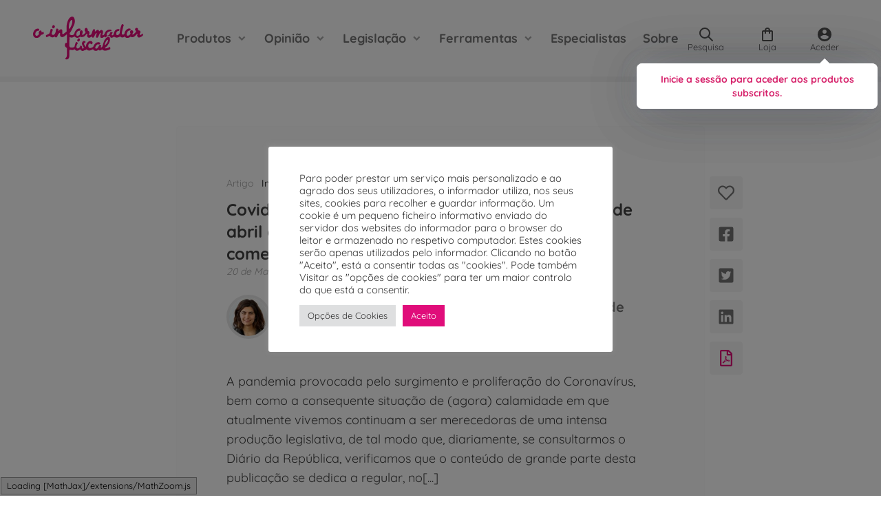

--- FILE ---
content_type: text/html; charset=UTF-8
request_url: https://informador.pt/artigo/covid-19-listagem-de-legislacao-desde-o-dia-27-de-abril-ate-ao-dia-09-de-maio-alguns-comentarios-destaques/
body_size: 23450
content:

<!doctype html>
<html lang="pt-PT">

<head>
	<meta charset="UTF-8" />
	<meta name="viewport" content="width=device-width, initial-scale=1" />
	<script>
					(function(){
						var zccmpurl = new URL(document.location.href);
						var cmp_id =  zccmpurl.search.split('zc_rid=')[1];
						if (cmp_id != undefined) {
							document.cookie = 'zc_rid=' + cmp_id + ';max-age=10800;path=/';
						}
					})();
				</script><meta name='robots' content='index, follow, max-image-preview:large, max-snippet:-1, max-video-preview:-1' />

<!-- Google Tag Manager for WordPress by gtm4wp.com -->
<script data-cfasync="false" data-pagespeed-no-defer data-cookieconsent="ignore">
	var gtm4wp_datalayer_name = "dataLayer";
	var dataLayer = dataLayer || [];
	const gtm4wp_use_sku_instead = 0;
	const gtm4wp_currency = 'EUR';
	const gtm4wp_product_per_impression = 10;
	const gtm4wp_clear_ecommerce = false;
	const gtm4wp_datalayer_max_timeout = 2000;
</script>
<!-- End Google Tag Manager for WordPress by gtm4wp.com -->
	<!-- This site is optimized with the Yoast SEO Premium plugin v26.5 (Yoast SEO v26.5) - https://yoast.com/wordpress/plugins/seo/ -->
	<title>Covid-19: listagem de legislação (desde o dia 27 de abril até ao dia 09 de maio); alguns comentários/destaques - o informador fiscal</title>
	<link rel="canonical" href="https://informador.pt/artigo/covid-19-listagem-de-legislacao-desde-o-dia-27-de-abril-ate-ao-dia-09-de-maio-alguns-comentarios-destaques/" />
	<meta property="og:locale" content="pt_PT" />
	<meta property="og:type" content="article" />
	<meta property="og:title" content="Covid-19: listagem de legislação (desde o dia 27 de abril até ao dia 09 de maio); alguns comentários/destaques" />
	<meta property="og:description" content="A pandemia provocada pelo surgimento e proliferação do Coronavírus, bem como a consequente situação de (agora) calamidade em que atualmente vivemos continuam a ser merecedoras de uma intensa produção legislativa, de tal modo que, diariamente, se consultarmos o Diário da República, verificamos que o conteúdo de grande parte desta publicação se dedica a regular, no que toca aos mais diversos setores da nossa vida e economia, as limitações e as respostas a todos os desafios que nos são impostos pela circulação do vírus causador da doença de Covid-19. Assim, apresentamos aqui uma outra listagem, contendo mais alguma legislação, entretanto publicada (mais concretamente, de 27 de abril até 9 de maio - inclusive), incluindo comentários/destaques sobre alguns destes diplomas." />
	<meta property="og:url" content="https://informador.pt/artigo/covid-19-listagem-de-legislacao-desde-o-dia-27-de-abril-ate-ao-dia-09-de-maio-alguns-comentarios-destaques/" />
	<meta property="og:site_name" content="o informador fiscal" />
	<meta property="article:publisher" content="http://www.facebook.com/oinformadorfiscal" />
	<meta name="twitter:card" content="summary_large_image" />
	<meta name="twitter:site" content="@informador_PT" />
	<meta name="twitter:label1" content="Tempo estimado de leitura" />
	<meta name="twitter:data1" content="16 minutos" />
	<script type="application/ld+json" class="yoast-schema-graph">{"@context":"https://schema.org","@graph":[{"@type":"Article","@id":"https://informador.pt/artigo/covid-19-listagem-de-legislacao-desde-o-dia-27-de-abril-ate-ao-dia-09-de-maio-alguns-comentarios-destaques/#article","isPartOf":{"@id":"https://informador.pt/artigo/covid-19-listagem-de-legislacao-desde-o-dia-27-de-abril-ate-ao-dia-09-de-maio-alguns-comentarios-destaques/"},"author":{"name":"","@id":""},"headline":"Covid-19: listagem de legislação (desde o dia 27 de abril até ao dia 09 de maio); alguns comentários/destaques","datePublished":"2020-05-20T15:49:34+00:00","mainEntityOfPage":{"@id":"https://informador.pt/artigo/covid-19-listagem-de-legislacao-desde-o-dia-27-de-abril-ate-ao-dia-09-de-maio-alguns-comentarios-destaques/"},"wordCount":3119,"publisher":{"@id":"https://informador.pt/#organization"},"inLanguage":"pt-PT"},{"@type":"WebPage","@id":"https://informador.pt/artigo/covid-19-listagem-de-legislacao-desde-o-dia-27-de-abril-ate-ao-dia-09-de-maio-alguns-comentarios-destaques/","url":"https://informador.pt/artigo/covid-19-listagem-de-legislacao-desde-o-dia-27-de-abril-ate-ao-dia-09-de-maio-alguns-comentarios-destaques/","name":"Covid-19: listagem de legislação (desde o dia 27 de abril até ao dia 09 de maio); alguns comentários/destaques - o informador fiscal","isPartOf":{"@id":"https://informador.pt/#website"},"datePublished":"2020-05-20T15:49:34+00:00","breadcrumb":{"@id":"https://informador.pt/artigo/covid-19-listagem-de-legislacao-desde-o-dia-27-de-abril-ate-ao-dia-09-de-maio-alguns-comentarios-destaques/#breadcrumb"},"inLanguage":"pt-PT","potentialAction":[{"@type":"ReadAction","target":["https://informador.pt/artigo/covid-19-listagem-de-legislacao-desde-o-dia-27-de-abril-ate-ao-dia-09-de-maio-alguns-comentarios-destaques/"]}]},{"@type":"BreadcrumbList","@id":"https://informador.pt/artigo/covid-19-listagem-de-legislacao-desde-o-dia-27-de-abril-ate-ao-dia-09-de-maio-alguns-comentarios-destaques/#breadcrumb","itemListElement":[{"@type":"ListItem","position":1,"name":"Início","item":"https://informador.pt/"},{"@type":"ListItem","position":2,"name":"Artigos","item":"https://informador.pt/artigos/"},{"@type":"ListItem","position":3,"name":"Covid-19: listagem de legislação (desde o dia 27 de abril até ao dia 09 de maio); alguns comentários/destaques"}]},{"@type":"WebSite","@id":"https://informador.pt/#website","url":"https://informador.pt/","name":"o informador fiscal","description":"Desde 1935 ao serviço do contribuinte","publisher":{"@id":"https://informador.pt/#organization"},"alternateName":"informador","potentialAction":[{"@type":"SearchAction","target":{"@type":"EntryPoint","urlTemplate":"https://informador.pt/?s={search_term_string}"},"query-input":{"@type":"PropertyValueSpecification","valueRequired":true,"valueName":"search_term_string"}}],"inLanguage":"pt-PT"},{"@type":"Organization","@id":"https://informador.pt/#organization","name":"o informado fiscal","alternateName":"informador","url":"https://informador.pt/","logo":{"@type":"ImageObject","inLanguage":"pt-PT","@id":"https://informador.pt/#/schema/logo/image/","url":"https://informador.pt/wp-content/uploads/2021/11/cropped-MicrosoftTeams-image.png","contentUrl":"https://informador.pt/wp-content/uploads/2021/11/cropped-MicrosoftTeams-image.png","width":512,"height":512,"caption":"o informado fiscal"},"image":{"@id":"https://informador.pt/#/schema/logo/image/"},"sameAs":["http://www.facebook.com/oinformadorfiscal","https://x.com/informador_PT","https://www.instagram.com/oinformadorfiscal/","http://www.linkedin.com/company/o-informador-fiscal","https://www.youtube.com/@informadorPT"],"legalName":"o informador fiscal","foundingDate":"1935-01-01","publishingPrinciples":"https://informador.pt/sobre/","ownershipFundingInfo":"https://informador.pt/sobre/","actionableFeedbackPolicy":"https://informador.pt/estatuto-editorial-e-ficha-tecnica/"}]}</script>
	<!-- / Yoast SEO Premium plugin. -->


<link rel='dns-prefetch' href='//cdn-eu.pagesense.io' />
<style id='wp-img-auto-sizes-contain-inline-css'>
img:is([sizes=auto i],[sizes^="auto," i]){contain-intrinsic-size:3000px 1500px}
/*# sourceURL=wp-img-auto-sizes-contain-inline-css */
</style>
<link rel='stylesheet' id='ptwoo-shop-as-client-pro-block-css' href='https://informador.pt/wp-content/plugins/shop-as-client-pro/build/style-shop-as-client-pro.css?ver=6.8' media='all' />
<style id='wp-block-library-inline-css'>
:root{--wp-block-synced-color:#7a00df;--wp-block-synced-color--rgb:122,0,223;--wp-bound-block-color:var(--wp-block-synced-color);--wp-editor-canvas-background:#ddd;--wp-admin-theme-color:#007cba;--wp-admin-theme-color--rgb:0,124,186;--wp-admin-theme-color-darker-10:#006ba1;--wp-admin-theme-color-darker-10--rgb:0,107,160.5;--wp-admin-theme-color-darker-20:#005a87;--wp-admin-theme-color-darker-20--rgb:0,90,135;--wp-admin-border-width-focus:2px}@media (min-resolution:192dpi){:root{--wp-admin-border-width-focus:1.5px}}.wp-element-button{cursor:pointer}:root .has-very-light-gray-background-color{background-color:#eee}:root .has-very-dark-gray-background-color{background-color:#313131}:root .has-very-light-gray-color{color:#eee}:root .has-very-dark-gray-color{color:#313131}:root .has-vivid-green-cyan-to-vivid-cyan-blue-gradient-background{background:linear-gradient(135deg,#00d084,#0693e3)}:root .has-purple-crush-gradient-background{background:linear-gradient(135deg,#34e2e4,#4721fb 50%,#ab1dfe)}:root .has-hazy-dawn-gradient-background{background:linear-gradient(135deg,#faaca8,#dad0ec)}:root .has-subdued-olive-gradient-background{background:linear-gradient(135deg,#fafae1,#67a671)}:root .has-atomic-cream-gradient-background{background:linear-gradient(135deg,#fdd79a,#004a59)}:root .has-nightshade-gradient-background{background:linear-gradient(135deg,#330968,#31cdcf)}:root .has-midnight-gradient-background{background:linear-gradient(135deg,#020381,#2874fc)}:root{--wp--preset--font-size--normal:16px;--wp--preset--font-size--huge:42px}.has-regular-font-size{font-size:1em}.has-larger-font-size{font-size:2.625em}.has-normal-font-size{font-size:var(--wp--preset--font-size--normal)}.has-huge-font-size{font-size:var(--wp--preset--font-size--huge)}.has-text-align-center{text-align:center}.has-text-align-left{text-align:left}.has-text-align-right{text-align:right}.has-fit-text{white-space:nowrap!important}#end-resizable-editor-section{display:none}.aligncenter{clear:both}.items-justified-left{justify-content:flex-start}.items-justified-center{justify-content:center}.items-justified-right{justify-content:flex-end}.items-justified-space-between{justify-content:space-between}.screen-reader-text{border:0;clip-path:inset(50%);height:1px;margin:-1px;overflow:hidden;padding:0;position:absolute;width:1px;word-wrap:normal!important}.screen-reader-text:focus{background-color:#ddd;clip-path:none;color:#444;display:block;font-size:1em;height:auto;left:5px;line-height:normal;padding:15px 23px 14px;text-decoration:none;top:5px;width:auto;z-index:100000}html :where(.has-border-color){border-style:solid}html :where([style*=border-top-color]){border-top-style:solid}html :where([style*=border-right-color]){border-right-style:solid}html :where([style*=border-bottom-color]){border-bottom-style:solid}html :where([style*=border-left-color]){border-left-style:solid}html :where([style*=border-width]){border-style:solid}html :where([style*=border-top-width]){border-top-style:solid}html :where([style*=border-right-width]){border-right-style:solid}html :where([style*=border-bottom-width]){border-bottom-style:solid}html :where([style*=border-left-width]){border-left-style:solid}html :where(img[class*=wp-image-]){height:auto;max-width:100%}:where(figure){margin:0 0 1em}html :where(.is-position-sticky){--wp-admin--admin-bar--position-offset:var(--wp-admin--admin-bar--height,0px)}@media screen and (max-width:600px){html :where(.is-position-sticky){--wp-admin--admin-bar--position-offset:0px}}

/*# sourceURL=wp-block-library-inline-css */
</style><link rel='stylesheet' id='wc-blocks-style-css' href='https://informador.pt/wp-content/plugins/woocommerce/assets/client/blocks/wc-blocks.css?ver=wc-10.4.0' media='all' />
<style id='global-styles-inline-css'>
:root{--wp--preset--aspect-ratio--square: 1;--wp--preset--aspect-ratio--4-3: 4/3;--wp--preset--aspect-ratio--3-4: 3/4;--wp--preset--aspect-ratio--3-2: 3/2;--wp--preset--aspect-ratio--2-3: 2/3;--wp--preset--aspect-ratio--16-9: 16/9;--wp--preset--aspect-ratio--9-16: 9/16;--wp--preset--color--black: #000000;--wp--preset--color--cyan-bluish-gray: #abb8c3;--wp--preset--color--white: #ffffff;--wp--preset--color--pale-pink: #f78da7;--wp--preset--color--vivid-red: #cf2e2e;--wp--preset--color--luminous-vivid-orange: #ff6900;--wp--preset--color--luminous-vivid-amber: #fcb900;--wp--preset--color--light-green-cyan: #7bdcb5;--wp--preset--color--vivid-green-cyan: #00d084;--wp--preset--color--pale-cyan-blue: #8ed1fc;--wp--preset--color--vivid-cyan-blue: #0693e3;--wp--preset--color--vivid-purple: #9b51e0;--wp--preset--gradient--vivid-cyan-blue-to-vivid-purple: linear-gradient(135deg,rgb(6,147,227) 0%,rgb(155,81,224) 100%);--wp--preset--gradient--light-green-cyan-to-vivid-green-cyan: linear-gradient(135deg,rgb(122,220,180) 0%,rgb(0,208,130) 100%);--wp--preset--gradient--luminous-vivid-amber-to-luminous-vivid-orange: linear-gradient(135deg,rgb(252,185,0) 0%,rgb(255,105,0) 100%);--wp--preset--gradient--luminous-vivid-orange-to-vivid-red: linear-gradient(135deg,rgb(255,105,0) 0%,rgb(207,46,46) 100%);--wp--preset--gradient--very-light-gray-to-cyan-bluish-gray: linear-gradient(135deg,rgb(238,238,238) 0%,rgb(169,184,195) 100%);--wp--preset--gradient--cool-to-warm-spectrum: linear-gradient(135deg,rgb(74,234,220) 0%,rgb(151,120,209) 20%,rgb(207,42,186) 40%,rgb(238,44,130) 60%,rgb(251,105,98) 80%,rgb(254,248,76) 100%);--wp--preset--gradient--blush-light-purple: linear-gradient(135deg,rgb(255,206,236) 0%,rgb(152,150,240) 100%);--wp--preset--gradient--blush-bordeaux: linear-gradient(135deg,rgb(254,205,165) 0%,rgb(254,45,45) 50%,rgb(107,0,62) 100%);--wp--preset--gradient--luminous-dusk: linear-gradient(135deg,rgb(255,203,112) 0%,rgb(199,81,192) 50%,rgb(65,88,208) 100%);--wp--preset--gradient--pale-ocean: linear-gradient(135deg,rgb(255,245,203) 0%,rgb(182,227,212) 50%,rgb(51,167,181) 100%);--wp--preset--gradient--electric-grass: linear-gradient(135deg,rgb(202,248,128) 0%,rgb(113,206,126) 100%);--wp--preset--gradient--midnight: linear-gradient(135deg,rgb(2,3,129) 0%,rgb(40,116,252) 100%);--wp--preset--font-size--small: 13px;--wp--preset--font-size--medium: 20px;--wp--preset--font-size--large: 36px;--wp--preset--font-size--x-large: 42px;--wp--preset--spacing--20: 0.44rem;--wp--preset--spacing--30: 0.67rem;--wp--preset--spacing--40: 1rem;--wp--preset--spacing--50: 1.5rem;--wp--preset--spacing--60: 2.25rem;--wp--preset--spacing--70: 3.38rem;--wp--preset--spacing--80: 5.06rem;--wp--preset--shadow--natural: 6px 6px 9px rgba(0, 0, 0, 0.2);--wp--preset--shadow--deep: 12px 12px 50px rgba(0, 0, 0, 0.4);--wp--preset--shadow--sharp: 6px 6px 0px rgba(0, 0, 0, 0.2);--wp--preset--shadow--outlined: 6px 6px 0px -3px rgb(255, 255, 255), 6px 6px rgb(0, 0, 0);--wp--preset--shadow--crisp: 6px 6px 0px rgb(0, 0, 0);}:where(.is-layout-flex){gap: 0.5em;}:where(.is-layout-grid){gap: 0.5em;}body .is-layout-flex{display: flex;}.is-layout-flex{flex-wrap: wrap;align-items: center;}.is-layout-flex > :is(*, div){margin: 0;}body .is-layout-grid{display: grid;}.is-layout-grid > :is(*, div){margin: 0;}:where(.wp-block-columns.is-layout-flex){gap: 2em;}:where(.wp-block-columns.is-layout-grid){gap: 2em;}:where(.wp-block-post-template.is-layout-flex){gap: 1.25em;}:where(.wp-block-post-template.is-layout-grid){gap: 1.25em;}.has-black-color{color: var(--wp--preset--color--black) !important;}.has-cyan-bluish-gray-color{color: var(--wp--preset--color--cyan-bluish-gray) !important;}.has-white-color{color: var(--wp--preset--color--white) !important;}.has-pale-pink-color{color: var(--wp--preset--color--pale-pink) !important;}.has-vivid-red-color{color: var(--wp--preset--color--vivid-red) !important;}.has-luminous-vivid-orange-color{color: var(--wp--preset--color--luminous-vivid-orange) !important;}.has-luminous-vivid-amber-color{color: var(--wp--preset--color--luminous-vivid-amber) !important;}.has-light-green-cyan-color{color: var(--wp--preset--color--light-green-cyan) !important;}.has-vivid-green-cyan-color{color: var(--wp--preset--color--vivid-green-cyan) !important;}.has-pale-cyan-blue-color{color: var(--wp--preset--color--pale-cyan-blue) !important;}.has-vivid-cyan-blue-color{color: var(--wp--preset--color--vivid-cyan-blue) !important;}.has-vivid-purple-color{color: var(--wp--preset--color--vivid-purple) !important;}.has-black-background-color{background-color: var(--wp--preset--color--black) !important;}.has-cyan-bluish-gray-background-color{background-color: var(--wp--preset--color--cyan-bluish-gray) !important;}.has-white-background-color{background-color: var(--wp--preset--color--white) !important;}.has-pale-pink-background-color{background-color: var(--wp--preset--color--pale-pink) !important;}.has-vivid-red-background-color{background-color: var(--wp--preset--color--vivid-red) !important;}.has-luminous-vivid-orange-background-color{background-color: var(--wp--preset--color--luminous-vivid-orange) !important;}.has-luminous-vivid-amber-background-color{background-color: var(--wp--preset--color--luminous-vivid-amber) !important;}.has-light-green-cyan-background-color{background-color: var(--wp--preset--color--light-green-cyan) !important;}.has-vivid-green-cyan-background-color{background-color: var(--wp--preset--color--vivid-green-cyan) !important;}.has-pale-cyan-blue-background-color{background-color: var(--wp--preset--color--pale-cyan-blue) !important;}.has-vivid-cyan-blue-background-color{background-color: var(--wp--preset--color--vivid-cyan-blue) !important;}.has-vivid-purple-background-color{background-color: var(--wp--preset--color--vivid-purple) !important;}.has-black-border-color{border-color: var(--wp--preset--color--black) !important;}.has-cyan-bluish-gray-border-color{border-color: var(--wp--preset--color--cyan-bluish-gray) !important;}.has-white-border-color{border-color: var(--wp--preset--color--white) !important;}.has-pale-pink-border-color{border-color: var(--wp--preset--color--pale-pink) !important;}.has-vivid-red-border-color{border-color: var(--wp--preset--color--vivid-red) !important;}.has-luminous-vivid-orange-border-color{border-color: var(--wp--preset--color--luminous-vivid-orange) !important;}.has-luminous-vivid-amber-border-color{border-color: var(--wp--preset--color--luminous-vivid-amber) !important;}.has-light-green-cyan-border-color{border-color: var(--wp--preset--color--light-green-cyan) !important;}.has-vivid-green-cyan-border-color{border-color: var(--wp--preset--color--vivid-green-cyan) !important;}.has-pale-cyan-blue-border-color{border-color: var(--wp--preset--color--pale-cyan-blue) !important;}.has-vivid-cyan-blue-border-color{border-color: var(--wp--preset--color--vivid-cyan-blue) !important;}.has-vivid-purple-border-color{border-color: var(--wp--preset--color--vivid-purple) !important;}.has-vivid-cyan-blue-to-vivid-purple-gradient-background{background: var(--wp--preset--gradient--vivid-cyan-blue-to-vivid-purple) !important;}.has-light-green-cyan-to-vivid-green-cyan-gradient-background{background: var(--wp--preset--gradient--light-green-cyan-to-vivid-green-cyan) !important;}.has-luminous-vivid-amber-to-luminous-vivid-orange-gradient-background{background: var(--wp--preset--gradient--luminous-vivid-amber-to-luminous-vivid-orange) !important;}.has-luminous-vivid-orange-to-vivid-red-gradient-background{background: var(--wp--preset--gradient--luminous-vivid-orange-to-vivid-red) !important;}.has-very-light-gray-to-cyan-bluish-gray-gradient-background{background: var(--wp--preset--gradient--very-light-gray-to-cyan-bluish-gray) !important;}.has-cool-to-warm-spectrum-gradient-background{background: var(--wp--preset--gradient--cool-to-warm-spectrum) !important;}.has-blush-light-purple-gradient-background{background: var(--wp--preset--gradient--blush-light-purple) !important;}.has-blush-bordeaux-gradient-background{background: var(--wp--preset--gradient--blush-bordeaux) !important;}.has-luminous-dusk-gradient-background{background: var(--wp--preset--gradient--luminous-dusk) !important;}.has-pale-ocean-gradient-background{background: var(--wp--preset--gradient--pale-ocean) !important;}.has-electric-grass-gradient-background{background: var(--wp--preset--gradient--electric-grass) !important;}.has-midnight-gradient-background{background: var(--wp--preset--gradient--midnight) !important;}.has-small-font-size{font-size: var(--wp--preset--font-size--small) !important;}.has-medium-font-size{font-size: var(--wp--preset--font-size--medium) !important;}.has-large-font-size{font-size: var(--wp--preset--font-size--large) !important;}.has-x-large-font-size{font-size: var(--wp--preset--font-size--x-large) !important;}
/*# sourceURL=global-styles-inline-css */
</style>

<style id='classic-theme-styles-inline-css'>
/*! This file is auto-generated */
.wp-block-button__link{color:#fff;background-color:#32373c;border-radius:9999px;box-shadow:none;text-decoration:none;padding:calc(.667em + 2px) calc(1.333em + 2px);font-size:1.125em}.wp-block-file__button{background:#32373c;color:#fff;text-decoration:none}
/*# sourceURL=/wp-includes/css/classic-themes.min.css */
</style>
<link rel='stylesheet' id='enr-blocks-integration-css' href='https://informador.pt/wp-content/plugins/enhancer-for-woocommerce-subscriptions/assets/blocks/frontend/index.css?ver=5.2.0' media='all' />
<link rel='stylesheet' id='CTT_style-css' href='//informador.pt/wp-content/plugins/CTT-for-woocommerce/assets/css/CTT.css?ver=6.9' media='all' />
<link rel='stylesheet' id='checkout_style-css' href='//informador.pt/wp-content/plugins/CTT-for-woocommerce/assets/css/checkout.css?ver=6.9' media='all' />
<link rel='stylesheet' id='cookie-law-info-css' href='https://informador.pt/wp-content/plugins/cookie-law-info/legacy/public/css/cookie-law-info-public.css?ver=3.3.8' media='all' />
<link rel='stylesheet' id='cookie-law-info-gdpr-css' href='https://informador.pt/wp-content/plugins/cookie-law-info/legacy/public/css/cookie-law-info-gdpr.css?ver=3.3.8' media='all' />
<style id='woocommerce-inline-inline-css'>
.woocommerce form .form-row .required { visibility: visible; }
/*# sourceURL=woocommerce-inline-inline-css */
</style>
<link rel='stylesheet' id='wc-memberships-frontend-css' href='https://informador.pt/wp-content/plugins/woocommerce-memberships/assets/css/frontend/wc-memberships-frontend.min.css?ver=1.27.4' media='all' />
<link rel='stylesheet' id='informador-ofertas-frontend-css' href='https://informador.pt/wp-content/plugins/informadorofertas/assets/css/frontend.css?ver=1.0.0' media='all' />
<link rel='stylesheet' id='informador-style-css' href='https://informador.pt/wp-content/themes/oinformadorfiscal/assets/css/style.min.css?ver=1740453522' media='all' />
<link rel='stylesheet' id='informador-pstyle-css' href='https://informador.pt/wp-content/themes/oinformadorfiscal/print.css?ver=1717749932' media='all' />
<link rel='stylesheet' id='dashicons-css' href='https://informador.pt/wp-includes/css/dashicons.min.css?ver=6.9' media='all' />
<link rel='stylesheet' id='wp-jquery-ui-dialog-css' href='https://informador.pt/wp-includes/css/jquery-ui-dialog.min.css?ver=6.9' media='all' />
<link rel='stylesheet' id='enr-frontend-css' href='https://informador.pt/wp-content/plugins/enhancer-for-woocommerce-subscriptions/assets/css/frontend.css?ver=5.2.0' media='all' />
<script src="https://informador.pt/wp-includes/js/jquery/jquery.min.js?ver=3.7.1" id="jquery-core-js"></script>
<script src="//informador.pt/wp-content/plugins/CTT-for-woocommerce/assets/js/CTT.js?ver=2.2" id="CTT_script-js"></script>
<script id="cookie-law-info-js-extra">
var Cli_Data = {"nn_cookie_ids":[],"cookielist":[],"non_necessary_cookies":[],"ccpaEnabled":"","ccpaRegionBased":"","ccpaBarEnabled":"","strictlyEnabled":["necessary","obligatoire"],"ccpaType":"gdpr","js_blocking":"1","custom_integration":"","triggerDomRefresh":"","secure_cookies":""};
var cli_cookiebar_settings = {"animate_speed_hide":"500","animate_speed_show":"500","background":"#FFF","border":"#b1a6a6c2","border_on":"","button_1_button_colour":"#e00d7a","button_1_button_hover":"#b30a62","button_1_link_colour":"#fff","button_1_as_button":"1","button_1_new_win":"","button_2_button_colour":"#333","button_2_button_hover":"#292929","button_2_link_colour":"#444","button_2_as_button":"","button_2_hidebar":"","button_3_button_colour":"#dedfe0","button_3_button_hover":"#b2b2b3","button_3_link_colour":"#333333","button_3_as_button":"1","button_3_new_win":"","button_4_button_colour":"#dedfe0","button_4_button_hover":"#b2b2b3","button_4_link_colour":"#333333","button_4_as_button":"1","button_7_button_colour":"#e00d7a","button_7_button_hover":"#b30a62","button_7_link_colour":"#fff","button_7_as_button":"1","button_7_new_win":"","font_family":"inherit","header_fix":"","notify_animate_hide":"1","notify_animate_show":"","notify_div_id":"#cookie-law-info-bar","notify_position_horizontal":"right","notify_position_vertical":"bottom","scroll_close":"","scroll_close_reload":"","accept_close_reload":"","reject_close_reload":"","showagain_tab":"","showagain_background":"#fff","showagain_border":"#000","showagain_div_id":"#cookie-law-info-again","showagain_x_position":"100px","text":"#333333","show_once_yn":"","show_once":"10000","logging_on":"","as_popup":"","popup_overlay":"1","bar_heading_text":"","cookie_bar_as":"popup","popup_showagain_position":"bottom-right","widget_position":"left"};
var log_object = {"ajax_url":"https://informador.pt/wp-admin/admin-ajax.php"};
//# sourceURL=cookie-law-info-js-extra
</script>
<script src="https://informador.pt/wp-content/plugins/cookie-law-info/legacy/public/js/cookie-law-info-public.js?ver=3.3.8" id="cookie-law-info-js"></script>
<script src="https://cdn-eu.pagesense.io/js/informador/a858a7350cc04ef68be8bbc3f0077b44.js" id="zoho-page-sense-js"></script>
<script id="enr-frontend-js-extra">
var enr_frontend_params = {"ajax_url":"https://informador.pt/wp-admin/admin-ajax.php","is_checkout":"","is_user_logged_in":"","is_switch_request":"","cart_level_subscribed":"","subscribe_now_nonce":"9adc436884","subscribe_now_button_text":"Subscrever Agora","single_add_to_cart_text":"Add to cart","hide_variable_limited_notice":""};
//# sourceURL=enr-frontend-js-extra
</script>
<script src="https://informador.pt/wp-content/plugins/enhancer-for-woocommerce-subscriptions/assets/js/frontend.js?ver=5.2.0" id="enr-frontend-js"></script>
<link rel="https://api.w.org/" href="https://informador.pt/wp-json/" /><link rel="alternate" title="JSON" type="application/json" href="https://informador.pt/wp-json/wp/v2/artigos/103443" /><link rel='shortlink' href='https://informador.pt/?p=103443' />
		<meta name="theme-color" content="#db2777">
		<link href="https://informador.pt/?ical&datefield=data&posttype=evento&icsname=Agenda-Fiscal" rel="alternative" type="text/calendar">
<!-- Google Tag Manager for WordPress by gtm4wp.com -->
<!-- GTM Container placement set to automatic -->
<script data-cfasync="false" data-pagespeed-no-defer data-cookieconsent="ignore">
	var dataLayer_content = {"pageTitle":"Covid-19: listagem de legislação (desde o dia 27 de abril até ao dia 09 de maio); alguns comentários\/destaques - o informador fiscal","pagePostType":"artigo","pagePostType2":"single-artigo","pagePostDate":"20 de Maio, 2020","pagePostDateYear":2020,"pagePostDateMonth":5,"pagePostDateDay":20,"pagePostDateDayName":"Quarta-feira","pagePostDateHour":15,"pagePostDateMinute":49,"pagePostDateIso":"2020-05-20T15:49:34+01:00","pagePostDateUnix":1589989774,"pagePostTerms":{"tema":["Informações gerais"],"meta":{"tema":"a:1:{i:0;i:59;}","autores":"a:2:{i:0;s:2:\"12\";i:1;s:3:\"149\";}"}},"postFormat":"standard"};
	dataLayer.push( dataLayer_content );
</script>
<script data-cfasync="false" data-pagespeed-no-defer data-cookieconsent="ignore">
		if (typeof gtag == "undefined") {
			function gtag(){dataLayer.push(arguments);}
		}

		gtag("consent", "default", {
			"analytics_storage": "granted",
			"ad_storage": "granted",
			"ad_user_data": "granted",
			"ad_personalization": "granted",
			"functionality_storage": "denied",
			"security_storage": "denied",
			"personalization_storage": "denied",
		});
</script>
<script data-cfasync="false" data-pagespeed-no-defer data-cookieconsent="ignore">
(function(w,d,s,l,i){w[l]=w[l]||[];w[l].push({'gtm.start':
new Date().getTime(),event:'gtm.js'});var f=d.getElementsByTagName(s)[0],
j=d.createElement(s),dl=l!='dataLayer'?'&l='+l:'';j.async=true;j.src=
'//www.googletagmanager.com/gtm.js?id='+i+dl;f.parentNode.insertBefore(j,f);
})(window,document,'script','dataLayer','GTM-5J9WPLP');
</script>
<!-- End Google Tag Manager for WordPress by gtm4wp.com -->
		<script type="text/javascript" id="zsiqchat">
			var $zoho = $zoho || {};
			$zoho.salesiq = $zoho.salesiq || {
				widgetcode: "8a761780adc3d2b9f5d94f6c45e58afa839a6d338bb7faf94abc76b9a23e8ccbb49f8ec9b0881fd617a4a5173d3e83a7",
				values: {},
				ready: function() {}
			};
			var d = document;
			s = d.createElement("script");
			s.type = "text/javascript";
			s.id = "zsiqscript";
			s.defer = true;
			s.src = "https://salesiq.zoho.eu/widget";
			t = d.getElementsByTagName("script")[0];
			t.parentNode.insertBefore(s, t);
		</script>
		
	<noscript><style>.woocommerce-product-gallery{ opacity: 1 !important; }</style></noscript>
	      <meta name="onesignal" content="wordpress-plugin"/>
            <script>

      window.OneSignalDeferred = window.OneSignalDeferred || [];

      OneSignalDeferred.push(function(OneSignal) {
        var oneSignal_options = {};
        window._oneSignalInitOptions = oneSignal_options;

        oneSignal_options['serviceWorkerParam'] = { scope: '/wp-content/plugins/onesignal-free-web-push-notifications/sdk_files/push/onesignal/' };
oneSignal_options['serviceWorkerPath'] = 'OneSignalSDKWorker.js';

        OneSignal.Notifications.setDefaultUrl("https://informador.pt");

        oneSignal_options['wordpress'] = true;
oneSignal_options['appId'] = 'ba725dd6-1eb1-4661-be53-5272ab388f42';
oneSignal_options['allowLocalhostAsSecureOrigin'] = true;
oneSignal_options['welcomeNotification'] = { };
oneSignal_options['welcomeNotification']['title'] = "";
oneSignal_options['welcomeNotification']['message'] = "Obrigado por subscrever!";
oneSignal_options['path'] = "https://informador.pt/wp-content/plugins/onesignal-free-web-push-notifications/sdk_files/";
oneSignal_options['promptOptions'] = { };
oneSignal_options['promptOptions']['actionMessage'] = "Gostaríamos de lhe enviar notificações. Pode remover a subscrição em qualquer altura.";
oneSignal_options['promptOptions']['acceptButtonText'] = "Permitir";
oneSignal_options['promptOptions']['cancelButtonText'] = "Não, obrigado";
oneSignal_options['notifyButton'] = { };
oneSignal_options['notifyButton']['enable'] = true;
oneSignal_options['notifyButton']['position'] = 'bottom-left';
oneSignal_options['notifyButton']['theme'] = 'default';
oneSignal_options['notifyButton']['size'] = 'medium';
oneSignal_options['notifyButton']['showCredit'] = true;
oneSignal_options['notifyButton']['text'] = {};
oneSignal_options['notifyButton']['text']['tip.state.unsubscribed'] = 'Subscrever as notificações';
oneSignal_options['notifyButton']['text']['tip.state.subscribed'] = 'Já subscreveu as notificações';
oneSignal_options['notifyButton']['text']['tip.state.blocked'] = 'Tem as notificações bloqueadas';
oneSignal_options['notifyButton']['text']['message.action.subscribed'] = 'Obrigado por subscrever!';
oneSignal_options['notifyButton']['text']['message.action.resubscribed'] = 'Já subscreveu as notificações';
oneSignal_options['notifyButton']['text']['message.action.unsubscribed'] = 'Não voltará a receber notificações';
oneSignal_options['notifyButton']['text']['dialog.main.title'] = 'Gerir notificações do site';
oneSignal_options['notifyButton']['text']['dialog.main.button.subscribe'] = 'Subscrever';
oneSignal_options['notifyButton']['text']['dialog.main.button.unsubscribe'] = 'Remover a subscrição';
oneSignal_options['notifyButton']['text']['dialog.blocked.title'] = 'Desbloquear notificações';
oneSignal_options['notifyButton']['text']['dialog.blocked.message'] = 'Siga estas instruções para permitir notificações';
              OneSignal.init(window._oneSignalInitOptions);
              OneSignal.Slidedown.promptPush()      });

      function documentInitOneSignal() {
        var oneSignal_elements = document.getElementsByClassName("OneSignal-prompt");

        var oneSignalLinkClickHandler = function(event) { OneSignal.Notifications.requestPermission(); event.preventDefault(); };        for(var i = 0; i < oneSignal_elements.length; i++)
          oneSignal_elements[i].addEventListener('click', oneSignalLinkClickHandler, false);
      }

      if (document.readyState === 'complete') {
           documentInitOneSignal();
      }
      else {
           window.addEventListener("load", function(event){
               documentInitOneSignal();
          });
      }
    </script>
<link rel="icon" href="https://informador.pt/wp-content/uploads/2021/11/cropped-MicrosoftTeams-image-32x32.png" sizes="32x32" />
<link rel="icon" href="https://informador.pt/wp-content/uploads/2021/11/cropped-MicrosoftTeams-image-192x192.png" sizes="192x192" />
<link rel="apple-touch-icon" href="https://informador.pt/wp-content/uploads/2021/11/cropped-MicrosoftTeams-image-180x180.png" />
<meta name="msapplication-TileImage" content="https://informador.pt/wp-content/uploads/2021/11/cropped-MicrosoftTeams-image-270x270.png" />
		<style id="wp-custom-css">
			#zc_optin_checkbox {
	display:inline-block;
}

#hero-backgroundhpg {
        background-repeat: no-repeat;
	height:380px;
    }		</style>
		<link rel='stylesheet' id='wc-stripe-blocks-checkout-style-css' href='https://informador.pt/wp-content/plugins/woocommerce-gateway-stripe/build/upe-blocks.css?ver=1e1661bb3db973deba05' media='all' />
<link rel='stylesheet' id='cookie-law-info-table-css' href='https://informador.pt/wp-content/plugins/cookie-law-info/legacy/public/css/cookie-law-info-table.css?ver=3.3.8' media='all' />
</head>

<body id="topo" class="wp-singular artigo-template-default single single-artigo postid-103443 wp-custom-logo wp-theme-oinformadorfiscal theme-oinformadorfiscal woocommerce-no-js membership-content access-restricted">
	
<!-- GTM Container placement set to automatic -->
<!-- Google Tag Manager (noscript) -->
				<noscript><iframe src="https://www.googletagmanager.com/ns.html?id=GTM-5J9WPLP" height="0" width="0" style="display:none;visibility:hidden" aria-hidden="true"></iframe></noscript>
<!-- End Google Tag Manager (noscript) -->
	<header class="site-header">

		<div class="flex justify-between items-center py-3">
			<div class="lg:w-0 lg:flex-1">
				<a href="https://informador.pt/" class="block w-24 md:w-40">
					<span class="sr-only">O Informador Fiscal</span>
					<img src="https://informador.pt/wp-content/themes/oinformadorfiscal/src/images/oinformadorfiscal.svg" alt="O Informador Fiscal logo">
				</a>
			</div>

			
<div class="xl:hidden flex justify-end flex-1 space-x-3">
	<button data-tippy-content="Pesquise no site" data-tippy-duration="0" data-tippy-animation="fade"
		data-tippy-placement="bottom" class="button button--secondary toggle search-toggle desktop-search-toggle"
		data-toggle-target=".search-modal" data-toggle-body-class="showing-search-modal"
		data-set-focus=".search-modal .search-field" aria-expanded="false">
		<span class="toggle-inner">
			<svg xmlns="http://www.w3.org/2000/svg" class="h-6 w-6" fill="none" viewBox="0 0 24 24"
				stroke="currentColor">
				<path stroke-linecap="round" stroke-linejoin="round" stroke-width="2"
					d="M21 21l-6-6m2-5a7 7 0 11-14 0 7 7 0 0114 0z" />
			</svg>
			<span class="sr-only">Pesquisa</span>
		</span>
	</button><!-- .search-toggle -->

	<button class="button button--secondary toggle nav-toggle mobile-nav-toggle no-print"
		data-toggle-target=".menu-modal" data-toggle-body-class="showing-menu-modal" aria-expanded="false"
		data-set-focus=".close-nav-toggle">
		<span class="toggle-inner">
			<svg xmlns="http://www.w3.org/2000/svg" class="h-6 w-6" viewBox="0 0 24 24" fill="currentColor"
				stroke="none">
				<path d="M0 0h24v24H0V0z" fill="none" />
				<path d="M3 18h18v-2H3v2zm0-5h18v-2H3v2zm0-7v2h18V6H3z" />
			</svg>
			<span class="sr-only">Menu</span>
		</span>
	</button><!-- .nav-toggle -->
</div>

<nav class="hidden xl:flex items-center space-x-6">
	<ul id="primary-menu-list" class="menu menu--main"><li id="menu-item-190945" class="menu-item menu-item-type-post_type menu-item-object-page menu-item-has-children menu-item-190945"><a href="https://informador.pt/loja/">Produtos</a>
<ul class="sub-menu">
	<li id="menu-item-190946" class="menu-item menu-item-type-custom menu-item-object-custom menu-item-home menu-item-190946"><a href="https://informador.pt/#portal-o-informador-fiscal">Informador Fiscal</a></li>
	<li id="menu-item-190947" class="menu-item menu-item-type-custom menu-item-object-custom menu-item-home menu-item-190947"><a href="https://informador.pt/#lexit">Lexit</a></li>
	<li id="menu-item-191017" class="menu-item menu-item-type-custom menu-item-object-custom menu-item-home menu-item-191017"><a href="https://informador.pt/#insolvncias">Insolvências</a></li>
	<li id="menu-item-193315" class="menu-item menu-item-type-custom menu-item-object-custom menu-item-home menu-item-193315"><a href="https://informador.pt/#simuladores">Simuladores iRX</a></li>
</ul>
</li>
<li id="menu-item-190950" class="menu-item menu-item-type-custom menu-item-object-custom menu-item-has-children menu-item-190950"><a href="#">Opinião</a>
<ul class="sub-menu">
	<li id="menu-item-190951" class="menu-item menu-item-type-post_type_archive menu-item-object-artigo menu-item-has-children menu-item-190951"><a href="https://informador.pt/artigos/">Todos os artigos</a>
	<ul class="sub-menu">
		<li id="menu-item-190952" class="menu-item menu-item-type-taxonomy menu-item-object-tema menu-item-has-children menu-item-190952"><a href="https://informador.pt/tema/tributacao-do-rendimento/">Tributação do rendimento</a>
		<ul class="sub-menu">
			<li id="menu-item-190953" class="menu-item menu-item-type-taxonomy menu-item-object-tema menu-item-190953"><a href="https://informador.pt/tema/tributacao-do-rendimento/irs/">IRS</a></li>
			<li id="menu-item-190954" class="menu-item menu-item-type-taxonomy menu-item-object-tema menu-item-190954"><a href="https://informador.pt/tema/tributacao-do-rendimento/irc/">IRC</a></li>
		</ul>
</li>
		<li id="menu-item-190955" class="menu-item menu-item-type-taxonomy menu-item-object-tema menu-item-190955"><a href="https://informador.pt/tema/tributacao-do-consumo/">Tributação do consumo</a></li>
		<li id="menu-item-190956" class="menu-item menu-item-type-taxonomy menu-item-object-tema menu-item-has-children menu-item-190956"><a href="https://informador.pt/tema/tributacao-do-patrimonio/">Tributação do património</a>
		<ul class="sub-menu">
			<li id="menu-item-190957" class="menu-item menu-item-type-taxonomy menu-item-object-tema menu-item-190957"><a href="https://informador.pt/tema/tributacao-do-patrimonio/imi/">IMI</a></li>
			<li id="menu-item-190958" class="menu-item menu-item-type-taxonomy menu-item-object-tema menu-item-190958"><a href="https://informador.pt/tema/tributacao-do-patrimonio/imt/">IMT</a></li>
			<li id="menu-item-190959" class="menu-item menu-item-type-taxonomy menu-item-object-tema menu-item-190959"><a href="https://informador.pt/tema/tributacao-do-patrimonio/is/">IS</a></li>
		</ul>
</li>
		<li id="menu-item-190960" class="menu-item menu-item-type-taxonomy menu-item-object-tema menu-item-190960"><a href="https://informador.pt/tema/tributacao-automovel/">Tributação automóvel</a></li>
		<li id="menu-item-190961" class="menu-item menu-item-type-taxonomy menu-item-object-tema menu-item-190961"><a href="https://informador.pt/tema/beneficios-fiscais/">Benefícios Fiscais</a></li>
		<li id="menu-item-190962" class="menu-item menu-item-type-taxonomy menu-item-object-tema menu-item-190962"><a href="https://informador.pt/tema/contencioso-tributario/">Contencioso Tributário</a></li>
		<li id="menu-item-190963" class="menu-item menu-item-type-taxonomy menu-item-object-tema menu-item-190963"><a href="https://informador.pt/tema/incentivos/">Incentivos</a></li>
		<li id="menu-item-190964" class="menu-item menu-item-type-taxonomy menu-item-object-tema menu-item-190964"><a href="https://informador.pt/tema/trabalho/">Trabalho</a></li>
		<li id="menu-item-190965" class="menu-item menu-item-type-taxonomy menu-item-object-tema menu-item-190965"><a href="https://informador.pt/tema/seguranca-social/">Segurança Social</a></li>
		<li id="menu-item-190966" class="menu-item menu-item-type-taxonomy menu-item-object-tema menu-item-190966"><a href="https://informador.pt/tema/insolvencia/">Insolvência</a></li>
		<li id="menu-item-190967" class="menu-item menu-item-type-taxonomy menu-item-object-tema menu-item-190967"><a href="https://informador.pt/tema/arrendamento/">Arrendamento</a></li>
		<li id="menu-item-195776" class="menu-item menu-item-type-taxonomy menu-item-object-tema menu-item-195776"><a href="https://informador.pt/tema/seguros/">Seguros</a></li>
		<li id="menu-item-197622" class="menu-item menu-item-type-taxonomy menu-item-object-tema menu-item-197622"><a href="https://informador.pt/tema/intermediacao-de-credito/">Intermediação de crédito</a></li>
		<li id="menu-item-190968" class="menu-item menu-item-type-taxonomy menu-item-object-tema current-artigo-ancestor current-menu-parent current-artigo-parent menu-item-190968"><a href="https://informador.pt/tema/informacoes-gerais/">Informações gerais</a></li>
	</ul>
</li>
	<li id="menu-item-190969" class="menu-item menu-item-type-post_type_archive menu-item-object-caso-pratico menu-item-has-children menu-item-190969"><a href="https://informador.pt/casos-praticos/">Casos Práticos</a>
	<ul class="sub-menu">
		<li id="menu-item-190970" class="menu-item menu-item-type-custom menu-item-object-custom menu-item-190970"><a href="https://informador.pt/casos-praticos/?tema-caso=contabilidade">Contabilidade</a></li>
		<li id="menu-item-190971" class="menu-item menu-item-type-custom menu-item-object-custom menu-item-190971"><a href="https://informador.pt/casos-praticos/?tema-caso=informacoes-gerais">Informações gerais</a></li>
		<li id="menu-item-190972" class="menu-item menu-item-type-custom menu-item-object-custom menu-item-has-children menu-item-190972"><a href="https://informador.pt/casos-praticos/?tema-caso=tributacao-do-rendimento">Tributação do rendimento</a>
		<ul class="sub-menu">
			<li id="menu-item-190973" class="menu-item menu-item-type-custom menu-item-object-custom menu-item-190973"><a href="https://informador.pt/casos-praticos/?tema-caso=irs">IRS</a></li>
			<li id="menu-item-190974" class="menu-item menu-item-type-custom menu-item-object-custom menu-item-190974"><a href="https://informador.pt/casos-praticos/?tema-caso=irc">IRC</a></li>
		</ul>
</li>
		<li id="menu-item-190975" class="menu-item menu-item-type-custom menu-item-object-custom menu-item-190975"><a href="https://informador.pt/casos-praticos/?tema-caso=tributacao-do-consumo">Tributação do consumo</a></li>
		<li id="menu-item-190976" class="menu-item menu-item-type-custom menu-item-object-custom menu-item-190976"><a href="https://informador.pt/casos-praticos/?tema-caso=tributacao-especial-do-consumo">Tributação especial do consumo</a></li>
		<li id="menu-item-190977" class="menu-item menu-item-type-custom menu-item-object-custom menu-item-190977"><a href="https://informador.pt/casos-praticos/?tema-caso=tributacao-automovel">Tributação automóvel</a></li>
		<li id="menu-item-190978" class="menu-item menu-item-type-custom menu-item-object-custom menu-item-has-children menu-item-190978"><a href="https://informador.pt/casos-praticos/?tema-caso=tributacao-do-patrimonio">Tributação do património</a>
		<ul class="sub-menu">
			<li id="menu-item-190979" class="menu-item menu-item-type-custom menu-item-object-custom menu-item-190979"><a href="https://informador.pt/casos-praticos/?tema-caso=imi">IMI</a></li>
			<li id="menu-item-190980" class="menu-item menu-item-type-custom menu-item-object-custom menu-item-190980"><a href="https://informador.pt/casos-praticos/?tema-caso=imt">IMT</a></li>
			<li id="menu-item-190981" class="menu-item menu-item-type-custom menu-item-object-custom menu-item-190981"><a href="https://informador.pt/casos-praticos/?tema-caso=is">IS</a></li>
		</ul>
</li>
		<li id="menu-item-190982" class="menu-item menu-item-type-custom menu-item-object-custom menu-item-has-children menu-item-190982"><a href="https://informador.pt/casos-praticos/?tema-caso=beneficios-fiscais">Benefícios fiscais</a>
		<ul class="sub-menu">
			<li id="menu-item-190983" class="menu-item menu-item-type-custom menu-item-object-custom menu-item-190983"><a href="https://informador.pt/casos-praticos/?tema-caso=cfi">CFI</a></li>
			<li id="menu-item-190984" class="menu-item menu-item-type-custom menu-item-object-custom menu-item-190984"><a href="https://informador.pt/casos-praticos/?tema-caso=ebf">EBF</a></li>
		</ul>
</li>
		<li id="menu-item-190985" class="menu-item menu-item-type-custom menu-item-object-custom menu-item-190985"><a href="https://informador.pt/casos-praticos/?tema-caso=contencioso-tributario">Contencioso tributário</a></li>
		<li id="menu-item-190986" class="menu-item menu-item-type-custom menu-item-object-custom menu-item-190986"><a href="https://informador.pt/casos-praticos/?tema-caso=incentivos">Incentivos</a></li>
		<li id="menu-item-190987" class="menu-item menu-item-type-custom menu-item-object-custom menu-item-190987"><a href="https://informador.pt/casos-praticos/?tema-caso=trabalho">Trabalho</a></li>
		<li id="menu-item-190988" class="menu-item menu-item-type-custom menu-item-object-custom menu-item-190988"><a href="https://informador.pt/casos-praticos/?tema-caso=seguranca-social">Segurança Social</a></li>
		<li id="menu-item-190989" class="menu-item menu-item-type-custom menu-item-object-custom menu-item-190989"><a href="https://informador.pt/casos-praticos/?tema-caso=sociedades-comerciais">Sociedades Comerciais</a></li>
		<li id="menu-item-190990" class="menu-item menu-item-type-custom menu-item-object-custom menu-item-190990"><a href="https://informador.pt/casos-praticos/?tema-caso=insolvencia">Insolvência</a></li>
		<li id="menu-item-190991" class="menu-item menu-item-type-custom menu-item-object-custom menu-item-190991"><a href="https://informador.pt/casos-praticos/?tema-caso=arrendamento">Arrendamento</a></li>
		<li id="menu-item-190992" class="menu-item menu-item-type-custom menu-item-object-custom menu-item-190992"><a href="https://informador.pt/casos-praticos/?tema-caso=protecao-de-dados">Proteção de dados</a></li>
		<li id="menu-item-190993" class="menu-item menu-item-type-custom menu-item-object-custom menu-item-190993"><a href="https://informador.pt/casos-praticos/?tema-caso=administrativo">Administrativo</a></li>
	</ul>
</li>
</ul>
</li>
<li id="menu-item-190994" class="menu-item menu-item-type-custom menu-item-object-custom menu-item-has-children menu-item-190994"><a href="#">Legislação</a>
<ul class="sub-menu">
	<li id="menu-item-190995" class="menu-item menu-item-type-post_type_archive menu-item-object-diploma menu-item-190995"><a href="https://informador.pt/legislacao/diplomas/">Diário da República</a></li>
	<li id="menu-item-190996" class="menu-item menu-item-type-custom menu-item-object-custom menu-item-has-children menu-item-190996"><a href="/legislacao/codigos">Biblioteca de Códigos</a>
	<ul class="sub-menu">
		<li id="menu-item-190997" class="menu-item menu-item-type-taxonomy menu-item-object-direito menu-item-190997"><a href="https://informador.pt/legislacao/lexit/biblioteca/direito-administrativo/">Direito Administrativo</a></li>
		<li id="menu-item-190998" class="menu-item menu-item-type-taxonomy menu-item-object-direito menu-item-190998"><a href="https://informador.pt/legislacao/lexit/biblioteca/direito-civil/">Direito Civil</a></li>
		<li id="menu-item-190999" class="menu-item menu-item-type-taxonomy menu-item-object-direito menu-item-190999"><a href="https://informador.pt/legislacao/lexit/biblioteca/direito-comercial/">Direito Comercial</a></li>
		<li id="menu-item-191000" class="menu-item menu-item-type-taxonomy menu-item-object-direito menu-item-191000"><a href="https://informador.pt/legislacao/lexit/biblioteca/direito-constitucional/">Direito Constitucional</a></li>
		<li id="menu-item-191001" class="menu-item menu-item-type-taxonomy menu-item-object-direito menu-item-191001"><a href="https://informador.pt/legislacao/lexit/biblioteca/direito-da-insolvencia/">Direito da Insolvência</a></li>
		<li id="menu-item-191002" class="menu-item menu-item-type-taxonomy menu-item-object-direito menu-item-191002"><a href="https://informador.pt/legislacao/lexit/biblioteca/direito-fiscal/">Direito Fiscal</a></li>
		<li id="menu-item-191003" class="menu-item menu-item-type-taxonomy menu-item-object-direito menu-item-191003"><a href="https://informador.pt/legislacao/lexit/biblioteca/direito-laboral/">Direito Laboral</a></li>
		<li id="menu-item-191004" class="menu-item menu-item-type-taxonomy menu-item-object-direito menu-item-191004"><a href="https://informador.pt/legislacao/lexit/biblioteca/direito-penal/">Direito Penal</a></li>
		<li id="menu-item-191005" class="menu-item menu-item-type-taxonomy menu-item-object-direito menu-item-191005"><a href="https://informador.pt/legislacao/lexit/biblioteca/direito-da-saude/">Direito da Saúde</a></li>
		<li id="menu-item-191006" class="menu-item menu-item-type-taxonomy menu-item-object-direito menu-item-191006"><a href="https://informador.pt/legislacao/lexit/biblioteca/outros-diplomas/">Outros Diplomas</a></li>
	</ul>
</li>
	<li id="menu-item-191007" class="menu-item menu-item-type-post_type_archive menu-item-object-jurisprudencia menu-item-191007"><a href="https://informador.pt/legislacao/lexit/jurisprudencias/">Jurisprudência</a></li>
	<li id="menu-item-191008" class="menu-item menu-item-type-post_type_archive menu-item-object-doutrina menu-item-191008"><a href="https://informador.pt/legislacao/doutrina-administrativa/">Doutrina Administrativa</a></li>
</ul>
</li>
<li id="menu-item-191009" class="menu-item menu-item-type-custom menu-item-object-custom menu-item-has-children menu-item-191009"><a href="#">Ferramentas</a>
<ul class="sub-menu">
	<li id="menu-item-191010" class="menu-item menu-item-type-post_type_archive menu-item-object-evento menu-item-191010"><a href="https://informador.pt/agenda/">Agenda</a></li>
	<li id="menu-item-191011" class="menu-item menu-item-type-post_type_archive menu-item-object-jornal menu-item-191011"><a href="https://informador.pt/jornais/">Arquivo do Jornal</a></li>
	<li id="menu-item-191012" class="menu-item menu-item-type-post_type_archive menu-item-object-euribor menu-item-191012"><a href="https://informador.pt/noticias-euribor/">Euribor</a></li>
	<li id="menu-item-191013" class="menu-item menu-item-type-post_type_archive menu-item-object-minuta menu-item-191013"><a href="https://informador.pt/legislacao/lexit/minutas/">Minutas</a></li>
	<li id="menu-item-191014" class="menu-item menu-item-type-post_type_archive menu-item-object-bte menu-item-191014"><a href="https://informador.pt/boletins-trabalho-emprego/">Boletins do Trabalho e Emprego</a></li>
</ul>
</li>
<li id="menu-item-191015" class="menu-item menu-item-type-post_type menu-item-object-page menu-item-191015"><a href="https://informador.pt/especialistas/">Especialistas</a></li>
<li id="menu-item-191016" class="menu-item menu-item-type-post_type menu-item-object-page menu-item-191016"><a href="https://informador.pt/sobre/">Sobre</a></li>
</ul></nav>



<nav class="hidden xl:flex justify-end xl:flex-1 space-x-6">

	<button data-tippy-content="Pesquise no site" data-tippy-duration="0" data-tippy-animation="fade"
		data-tippy-placement="bottom" class="button button--secondary toggle search-toggle desktop-search-toggle justify-items-center"
		data-toggle-target=".search-modal" data-toggle-body-class="showing-search-modal"
		data-set-focus=".search-modal .search-field" aria-expanded="false">
		<span class="toggle-inner">
			<svg xmlns="http://www.w3.org/2000/svg" class="h-6 w-6" fill="none" viewBox="0 0 24 24"
				stroke="currentColor">
				<path stroke-linecap="round" stroke-linejoin="round" stroke-width="2"
					d="M21 21l-6-6m2-5a7 7 0 11-14 0 7 7 0 0114 0z" />
			</svg>
		</span>
		<span class="userMenuItem">Pesquisa</span>
	</button><!-- .search-toggle -->


	<a data-tippy-content="Visite a loja" data-tippy-duration="0" data-tippy-animation="fade"
		data-tippy-placement="bottom" class="button button--secondary relative cart-btn justify-items-center" aria-expanded="false"
		href="https://informador.pt/loja/">
		<span class="userMenuItemIcon">
		<svg xmlns="http://www.w3.org/2000/svg" class="h-6 w-6" viewBox="0 0 24 24" fill="currentColor">
			<g>
				<rect fill="none" height="24" width="24" />
				<path
					d="M18,6h-2c0-2.21-1.79-4-4-4S8,3.79,8,6H6C4.9,6,4,6.9,4,8v12c0,1.1,0.9,2,2,2h12c1.1,0,2-0.9,2-2V8C20,6.9,19.1,6,18,6z M12,4c1.1,0,2,0.9,2,2h-4C10,4.9,10.9,4,12,4z M18,20H6V8h2v2c0,0.55,0.45,1,1,1s1-0.45,1-1V8h4v2c0,0.55,0.45,1,1,1s1-0.45,1-1V8 h2V20z" />
			</g>
		</svg>
				</span>
		<span class="userMenuItemText">Loja</span>
	</a>


					<a id="userbtn" 
data-tippy-content="Inicie a sessão para aceder aos produtos subscritos." 
		data-tippy-duration="0" 
		data-tippy-animation="fade" 
		data-tippy-placement="bottom"
		data-tippy-theme="informador"
				class="button button--secondary user-btn justify-items-center"
			href="https://informador.pt/minha-conta/?redirect_to=https://informador.pt/artigo/covid-19-listagem-de-legislacao-desde-o-dia-27-de-abril-ate-ao-dia-09-de-maio-alguns-comentarios-destaques">
			<svg xmlns="http://www.w3.org/2000/svg" class="h-6 w-6" viewBox="0 0 24 24" fill="currentColor">
				<path d="M0 0h24v24H0V0z" fill="none" />
				<path
					d="M12 2C6.48 2 2 6.48 2 12s4.48 10 10 10 10-4.48 10-10S17.52 2 12 2zm0 3c1.66 0 3 1.34 3 3s-1.34 3-3 3-3-1.34-3-3 1.34-3 3-3zm0 14.2c-2.5 0-4.71-1.28-6-3.22.03-1.99 4-3.08 6-3.08 1.99 0 5.97 1.09 6 3.08-1.29 1.94-3.5 3.22-6 3.22z" />
			</svg>
			<span>Aceder</span>
		</a>
		
	

</nav>

</div>


<div class="search-modal cover-modal header-footer-group" data-modal-target-string=".search-modal">

	<div class="search-modal-inner modal-inner">

		<div class="section-inner p-6">

			<form role="search" method="get" class="search-form" action="https://informador.pt/">
	<label for="search-form">
		<span class="sr-only">Pesquisar</span>
		<input type="search" id="search-form" class="search-field p-16" placeholder="Pesquisar &hellip;" value="" name="s" />
	</label>
	<input type="submit" class="search-submit" value="Pesquisar" />
</form>

			<button class="hidden toggle search-untoggle close-search-toggle" data-toggle-target=".search-modal" data-toggle-body-class="showing-search-modal" data-set-focus=".search-modal .search-field">
				<span class="sr-only">Fechar</span>
				<span class="material-icons">close</span>
			</button><!-- .search-toggle -->

		</div><!-- .section-inner -->

	</div><!-- .search-modal-inner -->

</div><!-- .search-modal -->

</header>


<div class="menu-modal cover-modal header-footer-group" data-modal-target-string=".menu-modal">

	<div class="menu-modal-inner modal-inner">

		<div class="menu-wrapper section-inner">

			<div class="menu-top">

				<button class="toggle close-nav-toggle" data-toggle-target=".menu-modal" data-toggle-body-class="showing-menu-modal" aria-expanded="false" data-set-focus=".menu-modal">
					<span class="sr-only">Fechar</span>
					<svg xmlns="http://www.w3.org/2000/svg" class="h-6 w-6" viewBox="0 0 24 24" fill="currentColor" stroke="none"><path d="M0 0h24v24H0V0z" fill="none"/><path d="M19 6.41L17.59 5 12 10.59 6.41 5 5 6.41 10.59 12 5 17.59 6.41 19 12 13.41 17.59 19 19 17.59 13.41 12 19 6.41z"/></svg>
				</button><!-- .nav-toggle -->

				<nav class="mobile-menu" aria-label="Menu mobile" role="navigation">

					<ul class="modal-menu reset-list-style">

						<li class="menu-item menu-item-type-custom menu-item-object-custom">
															<a href="https://informador.pt/minha-conta/">Entrar</a>
													</li>

					<li id="menu-item-190898" class="menu-item menu-item-type-post_type menu-item-object-page menu-item-has-children menu-item-190898"><a href="https://informador.pt/loja/">Produtos</a>
<ul class="sub-menu">
	<li id="menu-item-190899" class="menu-item menu-item-type-custom menu-item-object-custom menu-item-190899"><a href="https://informador.pt/conteudo-recente">Informador Fiscal</a></li>
	<li id="menu-item-190900" class="menu-item menu-item-type-custom menu-item-object-custom menu-item-190900"><a href="https://informador.pt/legislacao/lexit/codigos/">Lexit</a></li>
	<li id="menu-item-190901" class="menu-item menu-item-type-post_type menu-item-object-page menu-item-190901"><a href="https://informador.pt/insolvencias/">Insolvências</a></li>
	<li id="menu-item-193314" class="menu-item menu-item-type-post_type menu-item-object-page menu-item-193314"><a href="https://informador.pt/simuladores/">Simuladores iRX</a></li>
</ul>
</li>
<li id="menu-item-190903" class="menu-item menu-item-type-custom menu-item-object-custom menu-item-has-children menu-item-190903"><a href="#">Opinião</a>
<ul class="sub-menu">
	<li id="menu-item-190904" class="menu-item menu-item-type-post_type_archive menu-item-object-artigo menu-item-has-children menu-item-190904"><a href="https://informador.pt/artigos/">Todos os artigos</a>
	<ul class="sub-menu">
		<li id="menu-item-190865" class="menu-item menu-item-type-taxonomy menu-item-object-tema menu-item-has-children menu-item-190865"><a href="https://informador.pt/tema/tributacao-do-rendimento/">Tributação do rendimento</a>
		<ul class="sub-menu">
			<li id="menu-item-190866" class="menu-item menu-item-type-taxonomy menu-item-object-tema menu-item-190866"><a href="https://informador.pt/tema/tributacao-do-rendimento/irs/">IRS</a></li>
			<li id="menu-item-190867" class="menu-item menu-item-type-taxonomy menu-item-object-tema menu-item-190867"><a href="https://informador.pt/tema/tributacao-do-rendimento/irc/">IRC</a></li>
		</ul>
</li>
		<li id="menu-item-190868" class="menu-item menu-item-type-taxonomy menu-item-object-tema menu-item-190868"><a href="https://informador.pt/tema/tributacao-do-consumo/">Tributação do consumo</a></li>
		<li id="menu-item-190870" class="menu-item menu-item-type-taxonomy menu-item-object-tema menu-item-has-children menu-item-190870"><a href="https://informador.pt/tema/tributacao-do-patrimonio/">Tributação do património</a>
		<ul class="sub-menu">
			<li id="menu-item-190871" class="menu-item menu-item-type-taxonomy menu-item-object-tema menu-item-190871"><a href="https://informador.pt/tema/tributacao-do-patrimonio/imi/">IMI</a></li>
			<li id="menu-item-190872" class="menu-item menu-item-type-taxonomy menu-item-object-tema menu-item-190872"><a href="https://informador.pt/tema/tributacao-do-patrimonio/imt/">IMT</a></li>
			<li id="menu-item-190873" class="menu-item menu-item-type-taxonomy menu-item-object-tema menu-item-190873"><a href="https://informador.pt/tema/tributacao-do-patrimonio/is/">IS</a></li>
		</ul>
</li>
		<li id="menu-item-190874" class="menu-item menu-item-type-taxonomy menu-item-object-tema menu-item-190874"><a href="https://informador.pt/tema/tributacao-automovel/">Tributação automóvel</a></li>
		<li id="menu-item-190875" class="menu-item menu-item-type-taxonomy menu-item-object-tema menu-item-190875"><a href="https://informador.pt/tema/beneficios-fiscais/">Benefícios Fiscais</a></li>
		<li id="menu-item-190876" class="menu-item menu-item-type-taxonomy menu-item-object-tema menu-item-190876"><a href="https://informador.pt/tema/contencioso-tributario/">Contencioso Tributário</a></li>
		<li id="menu-item-190878" class="menu-item menu-item-type-taxonomy menu-item-object-tema menu-item-190878"><a href="https://informador.pt/tema/incentivos/">Incentivos</a></li>
		<li id="menu-item-190879" class="menu-item menu-item-type-taxonomy menu-item-object-tema menu-item-190879"><a href="https://informador.pt/tema/trabalho/">Trabalho</a></li>
		<li id="menu-item-190880" class="menu-item menu-item-type-taxonomy menu-item-object-tema menu-item-190880"><a href="https://informador.pt/tema/seguranca-social/">Segurança Social</a></li>
		<li id="menu-item-190882" class="menu-item menu-item-type-taxonomy menu-item-object-tema menu-item-190882"><a href="https://informador.pt/tema/insolvencia/">Insolvência</a></li>
		<li id="menu-item-190883" class="menu-item menu-item-type-taxonomy menu-item-object-tema menu-item-190883"><a href="https://informador.pt/tema/arrendamento/">Arrendamento</a></li>
		<li id="menu-item-195769" class="menu-item menu-item-type-taxonomy menu-item-object-tema menu-item-195769"><a href="https://informador.pt/tema/seguros/">Seguros</a></li>
		<li id="menu-item-197620" class="menu-item menu-item-type-taxonomy menu-item-object-tema menu-item-197620"><a href="https://informador.pt/tema/intermediacao-de-credito/">Intermediação de crédito</a></li>
		<li id="menu-item-190864" class="menu-item menu-item-type-taxonomy menu-item-object-tema current-artigo-ancestor current-menu-parent current-artigo-parent menu-item-190864"><a href="https://informador.pt/tema/informacoes-gerais/">Informações gerais</a></li>
	</ul>
</li>
	<li id="menu-item-190888" class="menu-item menu-item-type-post_type_archive menu-item-object-caso-pratico menu-item-has-children menu-item-190888"><a href="https://informador.pt/casos-praticos/">Casos Práticos</a>
	<ul class="sub-menu">
		<li id="menu-item-190905" class="menu-item menu-item-type-custom menu-item-object-custom menu-item-190905"><a href="https://informador.pt/casos-praticos/?tema-caso=contabilidade">Contabilidade</a></li>
		<li id="menu-item-190906" class="menu-item menu-item-type-custom menu-item-object-custom menu-item-190906"><a href="https://informador.pt/casos-praticos/?tema-caso=informacoes-gerais">Informações gerais</a></li>
		<li id="menu-item-190907" class="menu-item menu-item-type-custom menu-item-object-custom menu-item-has-children menu-item-190907"><a href="https://informador.pt/casos-praticos/?tema-caso=tributacao-do-rendimento">Tributação do rendimento</a>
		<ul class="sub-menu">
			<li id="menu-item-190908" class="menu-item menu-item-type-custom menu-item-object-custom menu-item-190908"><a href="https://informador.pt/casos-praticos/?tema-caso=irs">IRS</a></li>
			<li id="menu-item-190909" class="menu-item menu-item-type-custom menu-item-object-custom menu-item-190909"><a href="https://informador.pt/casos-praticos/?tema-caso=irc">IRC</a></li>
		</ul>
</li>
		<li id="menu-item-190910" class="menu-item menu-item-type-custom menu-item-object-custom menu-item-190910"><a href="https://informador.pt/casos-praticos/?tema-caso=tributacao-do-consumo">Tributação do consumo</a></li>
		<li id="menu-item-190911" class="menu-item menu-item-type-custom menu-item-object-custom menu-item-190911"><a href="https://informador.pt/casos-praticos/?tema-caso=tributacao-especial-do-consumo">Tributação especial do consumo</a></li>
		<li id="menu-item-190912" class="menu-item menu-item-type-custom menu-item-object-custom menu-item-190912"><a href="https://informador.pt/casos-praticos/?tema-caso=tributacao-automovel">Tributação automóvel</a></li>
		<li id="menu-item-190913" class="menu-item menu-item-type-custom menu-item-object-custom menu-item-has-children menu-item-190913"><a href="https://informador.pt/casos-praticos/?tema-caso=tributacao-do-patrimonio">Tributação do património</a>
		<ul class="sub-menu">
			<li id="menu-item-190914" class="menu-item menu-item-type-custom menu-item-object-custom menu-item-190914"><a href="https://informador.pt/casos-praticos/?tema-caso=imi">IMI</a></li>
			<li id="menu-item-190915" class="menu-item menu-item-type-custom menu-item-object-custom menu-item-190915"><a href="https://informador.pt/casos-praticos/?tema-caso=imt">IMT</a></li>
			<li id="menu-item-190916" class="menu-item menu-item-type-custom menu-item-object-custom menu-item-190916"><a href="https://informador.pt/casos-praticos/?tema-caso=is">IS</a></li>
		</ul>
</li>
		<li id="menu-item-190917" class="menu-item menu-item-type-custom menu-item-object-custom menu-item-has-children menu-item-190917"><a href="https://informador.pt/casos-praticos/?tema-caso=beneficios-fiscais">Benefícios fiscais</a>
		<ul class="sub-menu">
			<li id="menu-item-190918" class="menu-item menu-item-type-custom menu-item-object-custom menu-item-190918"><a href="https://informador.pt/casos-praticos/?tema-caso=cfi">CFI</a></li>
			<li id="menu-item-190919" class="menu-item menu-item-type-custom menu-item-object-custom menu-item-190919"><a href="https://informador.pt/casos-praticos/?tema-caso=ebf">EBF</a></li>
		</ul>
</li>
		<li id="menu-item-190920" class="menu-item menu-item-type-custom menu-item-object-custom menu-item-190920"><a href="https://informador.pt/casos-praticos/?tema-caso=contencioso-tributario">Contencioso tributário</a></li>
		<li id="menu-item-190921" class="menu-item menu-item-type-custom menu-item-object-custom menu-item-190921"><a href="https://informador.pt/casos-praticos/?tema-caso=incentivos">Incentivos</a></li>
		<li id="menu-item-190922" class="menu-item menu-item-type-custom menu-item-object-custom menu-item-190922"><a href="https://informador.pt/casos-praticos/?tema-caso=trabalho">Trabalho</a></li>
		<li id="menu-item-190923" class="menu-item menu-item-type-custom menu-item-object-custom menu-item-190923"><a href="https://informador.pt/casos-praticos/?tema-caso=seguranca-social">Segurança Social</a></li>
		<li id="menu-item-190924" class="menu-item menu-item-type-custom menu-item-object-custom menu-item-190924"><a href="https://informador.pt/casos-praticos/?tema-caso=sociedades-comerciais">Sociedades Comerciais</a></li>
		<li id="menu-item-190925" class="menu-item menu-item-type-custom menu-item-object-custom menu-item-190925"><a href="https://informador.pt/casos-praticos/?tema-caso=insolvencia">Insolvência</a></li>
		<li id="menu-item-190926" class="menu-item menu-item-type-custom menu-item-object-custom menu-item-190926"><a href="https://informador.pt/casos-praticos/?tema-caso=arrendamento">Arrendamento</a></li>
		<li id="menu-item-190927" class="menu-item menu-item-type-custom menu-item-object-custom menu-item-190927"><a href="https://informador.pt/casos-praticos/?tema-caso=protecao-de-dados">Proteção de dados</a></li>
		<li id="menu-item-190928" class="menu-item menu-item-type-custom menu-item-object-custom menu-item-190928"><a href="https://informador.pt/casos-praticos/?tema-caso=administrativo">Administrativo</a></li>
	</ul>
</li>
</ul>
</li>
<li id="menu-item-190855" class="menu-item menu-item-type-custom menu-item-object-custom menu-item-has-children menu-item-190855"><a href="#">Legislação</a>
<ul class="sub-menu">
	<li id="menu-item-190932" class="menu-item menu-item-type-post_type_archive menu-item-object-diploma menu-item-190932"><a href="https://informador.pt/legislacao/diplomas/">Diário da República</a></li>
	<li id="menu-item-190857" class="menu-item menu-item-type-custom menu-item-object-custom menu-item-has-children menu-item-190857"><a href="/legislacao/codigos">Biblioteca de Códigos</a>
	<ul class="sub-menu">
		<li id="menu-item-190933" class="menu-item menu-item-type-taxonomy menu-item-object-direito menu-item-190933"><a href="https://informador.pt/legislacao/lexit/biblioteca/direito-administrativo/">Direito Administrativo</a></li>
		<li id="menu-item-190934" class="menu-item menu-item-type-taxonomy menu-item-object-direito menu-item-190934"><a href="https://informador.pt/legislacao/lexit/biblioteca/direito-civil/">Direito Civil</a></li>
		<li id="menu-item-190935" class="menu-item menu-item-type-taxonomy menu-item-object-direito menu-item-190935"><a href="https://informador.pt/legislacao/lexit/biblioteca/direito-comercial/">Direito Comercial</a></li>
		<li id="menu-item-190936" class="menu-item menu-item-type-taxonomy menu-item-object-direito menu-item-190936"><a href="https://informador.pt/legislacao/lexit/biblioteca/direito-constitucional/">Direito Constitucional</a></li>
		<li id="menu-item-190937" class="menu-item menu-item-type-taxonomy menu-item-object-direito menu-item-190937"><a href="https://informador.pt/legislacao/lexit/biblioteca/direito-da-insolvencia/">Direito da Insolvência</a></li>
		<li id="menu-item-190938" class="menu-item menu-item-type-taxonomy menu-item-object-direito menu-item-190938"><a href="https://informador.pt/legislacao/lexit/biblioteca/direito-fiscal/">Direito Fiscal</a></li>
		<li id="menu-item-190939" class="menu-item menu-item-type-taxonomy menu-item-object-direito menu-item-190939"><a href="https://informador.pt/legislacao/lexit/biblioteca/direito-laboral/">Direito Laboral</a></li>
		<li id="menu-item-190940" class="menu-item menu-item-type-taxonomy menu-item-object-direito menu-item-190940"><a href="https://informador.pt/legislacao/lexit/biblioteca/direito-penal/">Direito Penal</a></li>
		<li id="menu-item-190941" class="menu-item menu-item-type-taxonomy menu-item-object-direito menu-item-190941"><a href="https://informador.pt/legislacao/lexit/biblioteca/direito-da-saude/">Direito da Saúde</a></li>
		<li id="menu-item-190944" class="menu-item menu-item-type-taxonomy menu-item-object-direito menu-item-190944"><a href="https://informador.pt/legislacao/lexit/biblioteca/outros-diplomas/">Outros Diplomas</a></li>
	</ul>
</li>
	<li id="menu-item-190858" class="menu-item menu-item-type-post_type_archive menu-item-object-jurisprudencia menu-item-190858"><a href="https://informador.pt/legislacao/lexit/jurisprudencias/">Jurisprudência</a></li>
	<li id="menu-item-190861" class="menu-item menu-item-type-post_type_archive menu-item-object-doutrina menu-item-190861"><a href="https://informador.pt/legislacao/doutrina-administrativa/">Doutrina Administrativa</a></li>
</ul>
</li>
<li id="menu-item-190929" class="menu-item menu-item-type-custom menu-item-object-custom menu-item-has-children menu-item-190929"><a href="#">Ferramentas</a>
<ul class="sub-menu">
	<li id="menu-item-190889" class="menu-item menu-item-type-post_type_archive menu-item-object-evento menu-item-190889"><a href="https://informador.pt/agenda/">Agenda</a></li>
	<li id="menu-item-190891" class="menu-item menu-item-type-post_type_archive menu-item-object-jornal menu-item-190891"><a href="https://informador.pt/jornais/">Arquivo do Jornal</a></li>
	<li id="menu-item-190895" class="menu-item menu-item-type-post_type_archive menu-item-object-euribor menu-item-190895"><a href="https://informador.pt/noticias-euribor/">Euribor</a></li>
	<li id="menu-item-190859" class="menu-item menu-item-type-post_type_archive menu-item-object-minuta menu-item-190859"><a href="https://informador.pt/legislacao/lexit/minutas/">Minutas</a></li>
	<li id="menu-item-190862" class="menu-item menu-item-type-post_type_archive menu-item-object-bte menu-item-190862"><a href="https://informador.pt/boletins-trabalho-emprego/">Boletins do Trabalho e Emprego</a></li>
</ul>
</li>
<li id="menu-item-190896" class="menu-item menu-item-type-post_type menu-item-object-page menu-item-190896"><a href="https://informador.pt/especialistas/">Especialistas</a></li>
<li id="menu-item-190930" class="menu-item menu-item-type-post_type menu-item-object-page menu-item-190930"><a href="https://informador.pt/sobre/">Sobre</a></li>

					</ul>

				</nav>

			</div><!-- .menu-top -->

			<div class="menu-bottom">

				<!-- Extra content in the menu! -->

			</div><!-- .menu-bottom -->

		</div><!-- .menu-wrapper -->

	</div><!-- .menu-modal-inner -->

</div><!-- .menu-modal -->

<main id="main" class="site-main" role="main">
	<div id="content">

		<div id="primary" class="content-area container pb-32">

			<div class="wrapper-single relative">

				<article id="post-103443" class="oif--single post-103443 artigo type-artigo status-publish hentry tema-informacoes-gerais membership-content access-restricted">

					
<style>
.tippy-popper[x-placement^=left] .tippy-tooltip .tippy-arrow {
	border-top: 7px solid black; /* your color here */
}
</style>
<div class="actions-share no-print">
	<ul class="flex space-x-1 space-y-1 p-0 lg:flex-col lg:space-x-0 lg:space-y-3">

					<li>
				<a class="add-favorite button button--secondary" data-tippy-content="Funcionalidade exclusiva para assinantes. Para adicionar este conteúdo aos seus favoritos, por favor registe-se ou inicie a sessão." data-tippy-duration="0" data-tippy-animation="fade" data-tippy-placement="auto"><svg aria-hidden="true" focusable="false" data-prefix="fab" data-icon="heart" class="h-6 w-6 svg-inline--fa fa-heart fa-w-14" role="img" xmlns="http://www.w3.org/2000/svg" viewBox="0 0 512 512"><path fill="currentColor" d="M458.4 64.3C400.6 15.7 311.3 23 256 79.3 200.7 23 111.4 15.6 53.6 64.3-21.6 127.6-10.6 230.8 43 285.5l175.4 178.7c10 10.2 23.4 15.9 37.6 15.9 14.3 0 27.6-5.6 37.6-15.8L469 285.6c53.5-54.7 64.7-157.9-10.6-221.3zm-23.6 187.5L259.4 430.5c-2.4 2.4-4.4 2.4-6.8 0L77.2 251.8c-36.5-37.2-43.9-107.6 7.3-150.7 38.9-32.7 98.9-27.8 136.5 10.5l35 35.7 35-35.7c37.8-38.5 97.8-43.2 136.5-10.6 51.1 43.1 43.5 113.9 7.3 150.8z"></path></svg> <span class="sr-only">Adicionar aos favoritos</span></a>
			</li>
		
		<li>
			<a class="button button--secondary" data-tippy-content="Partilhar no Facebook" data-tippy-duration="0" data-tippy-animation="fade" data-tippy-placement="auto" href="https://www.facebook.com/sharer.php?u=https%3A%2F%2Finformador.pt%2Fartigo%2Fcovid-19-listagem-de-legislacao-desde-o-dia-27-de-abril-ate-ao-dia-09-de-maio-alguns-comentarios-destaques%2F"><svg aria-hidden="true" focusable="false" data-prefix="fab" data-icon="facebook-square" class="h-6 w-6 svg-inline--fa fa-facebook-square fa-w-14" role="img" xmlns="http://www.w3.org/2000/svg" viewBox="0 0 448 512"><path fill="currentColor" d="M400 32H48A48 48 0 0 0 0 80v352a48 48 0 0 0 48 48h137.25V327.69h-63V256h63v-54.64c0-62.15 37-96.48 93.67-96.48 27.14 0 55.52 4.84 55.52 4.84v61h-31.27c-30.81 0-40.42 19.12-40.42 38.73V256h68.78l-11 71.69h-57.78V480H400a48 48 0 0 0 48-48V80a48 48 0 0 0-48-48z"></path></svg> <span class="sr-only">Facebook</span></a>
		</li>

		<li>
			<a class="button button--secondary" data-tippy-content="Partilhar no Twitter" data-tippy-duration="0" data-tippy-animation="fade" data-tippy-placement="auto" href="https://twitter.com/intent/tweet?url=https%3A%2F%2Finformador.pt%2Fartigo%2Fcovid-19-listagem-de-legislacao-desde-o-dia-27-de-abril-ate-ao-dia-09-de-maio-alguns-comentarios-destaques%2F&text=Covid-19%3A%20listagem%20de%20legisla%C3%A7%C3%A3o%20%28desde%20o%20dia%2027%20de%20abril%20at%C3%A9%20ao%20dia%2009%20de%20maio%29%3B%20alguns%20coment%C3%A1rios%2Fdestaques""><svg aria-hidden="true" focusable="false" data-prefix="fab" data-icon="twitter-square" class="h-6 w-6 svg-inline--fa fa-twitter-square fa-w-14" role="img" xmlns="http://www.w3.org/2000/svg" viewBox="0 0 448 512"><path fill="currentColor" d="M400 32H48C21.5 32 0 53.5 0 80v352c0 26.5 21.5 48 48 48h352c26.5 0 48-21.5 48-48V80c0-26.5-21.5-48-48-48zm-48.9 158.8c.2 2.8.2 5.7.2 8.5 0 86.7-66 186.6-186.6 186.6-37.2 0-71.7-10.8-100.7-29.4 5.3.6 10.4.8 15.8.8 30.7 0 58.9-10.4 81.4-28-28.8-.6-53-19.5-61.3-45.5 10.1 1.5 19.2 1.5 29.6-1.2-30-6.1-52.5-32.5-52.5-64.4v-.8c8.7 4.9 18.9 7.9 29.6 8.3a65.447 65.447 0 0 1-29.2-54.6c0-12.2 3.2-23.4 8.9-33.1 32.3 39.8 80.8 65.8 135.2 68.6-9.3-44.5 24-80.6 64-80.6 18.9 0 35.9 7.9 47.9 20.7 14.8-2.8 29-8.3 41.6-15.8-4.9 15.2-15.2 28-28.8 36.1 13.2-1.4 26-5.1 37.8-10.2-8.9 13.1-20.1 24.7-32.9 34z"></path></svg> <span class="sr-only">Twitter</span></a>
		</li>

		<li>
			<a class="button button--secondary" data-tippy-content="Partilhar no Linkedin" data-tippy-duration="0" data-tippy-animation="fade" data-tippy-placement="auto" href="https://www.linkedin.com/shareArticle?mini=true&url=https%3A%2F%2Finformador.pt%2Fartigo%2Fcovid-19-listagem-de-legislacao-desde-o-dia-27-de-abril-ate-ao-dia-09-de-maio-alguns-comentarios-destaques%2F&title=Covid-19%3A%20listagem%20de%20legisla%C3%A7%C3%A3o%20%28desde%20o%20dia%2027%20de%20abril%20at%C3%A9%20ao%20dia%2009%20de%20maio%29%3B%20alguns%20coment%C3%A1rios%2Fdestaques"><svg aria-hidden="true" focusable="false" data-prefix="fab" data-icon="linkedin" class="h-6 w-6 svg-inline--fa fa-linkedin fa-w-14" role="img" xmlns="http://www.w3.org/2000/svg" viewBox="0 0 448 512"><path fill="currentColor" d="M416 32H31.9C14.3 32 0 46.5 0 64.3v383.4C0 465.5 14.3 480 31.9 480H416c17.6 0 32-14.5 32-32.3V64.3c0-17.8-14.4-32.3-32-32.3zM135.4 416H69V202.2h66.5V416zm-33.2-243c-21.3 0-38.5-17.3-38.5-38.5S80.9 96 102.2 96c21.2 0 38.5 17.3 38.5 38.5 0 21.3-17.2 38.5-38.5 38.5zm282.1 243h-66.4V312c0-24.8-.5-56.7-34.5-56.7-34.6 0-39.9 27-39.9 54.9V416h-66.4V202.2h63.7v29.2h.9c8.9-16.8 30.6-34.5 62.9-34.5 67.2 0 79.7 44.3 79.7 101.9V416z"></path></svg> <span class="sr-only">LinkedIn</span></a>
		</li>

					<li>
				<a class="button button--secondary print-icon" data-tippy-content="Funcionalidade exclusiva para assinantes - para criar ou imprimir um PDF deste conteúdo, por favor registe-se ou inicie a sessão." data-tippy-duration="0" data-tippy-animation="fade" data-tippy-placement="auto" ><svg aria-hidden="true" focusable="false" data-prefix="far" data-icon="file-pdf" class="h-6 w-6 svg-inline--fa fa-pdf fa-w-14" role="img" xmlns="http://www.w3.org/2000/svg" viewBox="0 0 384 512"><path fill="currentColor" d="M369.9 97.9L286 14C277 5 264.8-.1 252.1-.1H48C21.5 0 0 21.5 0 48v416c0 26.5 21.5 48 48 48h288c26.5 0 48-21.5 48-48V131.9c0-12.7-5.1-25-14.1-34zM332.1 128H256V51.9l76.1 76.1zM48 464V48h160v104c0 13.3 10.7 24 24 24h104v288H48zm250.2-143.7c-12.2-12-47-8.7-64.4-6.5-17.2-10.5-28.7-25-36.8-46.3 3.9-16.1 10.1-40.6 5.4-56-4.2-26.2-37.8-23.6-42.6-5.9-4.4 16.1-.4 38.5 7 67.1-10 23.9-24.9 56-35.4 74.4-20 10.3-47 26.2-51 46.2-3.3 15.8 26 55.2 76.1-31.2 22.4-7.4 46.8-16.5 68.4-20.1 18.9 10.2 41 17 55.8 17 25.5 0 28-28.2 17.5-38.7zm-198.1 77.8c5.1-13.7 24.5-29.5 30.4-35-19 30.3-30.4 35.7-30.4 35zm81.6-190.6c7.4 0 6.7 32.1 1.8 40.8-4.4-13.9-4.3-40.8-1.8-40.8zm-24.4 136.6c9.7-16.9 18-37 24.7-54.7 8.3 15.1 18.9 27.2 30.1 35.5-20.8 4.3-38.9 13.1-54.8 19.2zm131.6-5s-5 6-37.3-7.8c35.1-2.6 40.9 5.4 37.3 7.8z"></path></svg> <span class="sr-only">Imprimir</span></a>
			</li>
			</ul>

</div>

					<header>
						
<div class="overhead relative">

	<div class="entry-type">Artigo</div>	<div class="entry-tema"><a href="https://informador.pt/tema/informacoes-gerais/">Informações gerais</a></div>
</div>
						<h1 class="entry-title">Covid-19: listagem de legislação (desde o dia 27 de abril até ao dia 09 de maio); alguns comentários/destaques</h1>						<p class="entry-date">20 de Maio, 2020</p>
						

	<div class="entry-authors">

		
			<div class="entry-author">

									<a href="https://informador.pt/especialista/patricia_anjos_azevedo86hotmail-com/" class="author-url">
				
				<div>
					<img width="32" height="32" src="https://informador.pt/wp-content/uploads/2021/10/137-100x100.jpg" class="author-photo author-image attachment-32x32 size-32x32" alt="" decoding="async" srcset="https://informador.pt/wp-content/uploads/2021/10/137-100x100.jpg 100w, https://informador.pt/wp-content/uploads/2021/10/137-150x150.jpg 150w, https://informador.pt/wp-content/uploads/2021/10/137.jpg 215w" sizes="(max-width: 32px) 100vw, 32px" />				</div>

				<div>
					<h2 class="author-name">
						Patrícia Anjos Azevedo					</h2>
				</div>
				</a>
			</div>

		
			<div class="entry-author">

									<a href="https://informador.pt/especialista/mabab-cs-pt/" class="author-url">
				
				<div>
					<img width="32" height="32" src="https://informador.pt/wp-content/uploads/2021/10/119-100x100.jpg" class="author-photo author-image attachment-32x32 size-32x32" alt="" decoding="async" srcset="https://informador.pt/wp-content/uploads/2021/10/119-100x100.jpg 100w, https://informador.pt/wp-content/uploads/2021/10/119-150x150.jpg 150w, https://informador.pt/wp-content/uploads/2021/10/119.jpg 215w" sizes="(max-width: 32px) 100vw, 32px" />				</div>

				<div>
					<h2 class="author-name">
						Miguel de Antas de Barros					</h2>
				</div>
				</a>
			</div>

		
	</div>

						</header>

					<div class="main-content">
						<div class="content">
							<p>A pandemia provocada pelo surgimento e proliferação do Coronavírus, bem como a consequente situação de (agora) calamidade em que atualmente vivemos continuam a ser merecedoras de uma intensa produção legislativa, de tal modo que, diariamente, se consultarmos o Diário da República, verificamos que o conteúdo de grande parte desta publicação se dedica a regular, no[...]</p>
<div id="paywall">
	<div class="container max-w-2xl text-center">
		<h3 class="text-2xl md:text-4xl text-gray-800">Conteúdo exclusivo para assinantes</h3>
		<p class="text-gray-500 mt-6">Ver planos e ofertas</p>
		<a id="bemember" class="no-print button button--primary" href="https://informador.pt/registar/">Criar conta gratuita</a>
		<a id="getplan" class="no-print button button--primary" href="https://informador.pt/loja/categoria-produto/assinaturas/">Ver planos e ofertas</a>
		<a id="alreadymember" class="no-print button button--link mt-3 text-sm text-gray-500" href="https://informador.pt/minha-conta/?redirect_to=https://informador.pt/artigo/covid-19-listagem-de-legislacao-desde-o-dia-27-de-abril-ate-ao-dia-09-de-maio-alguns-comentarios-destaques">Já sou assinante</a>
	</div>
</div>

<div class="mt-12">
	<script async src="https://pagead2.googlesyndication.com/pagead/js/adsbygoogle.js?client=ca-pub-6206655274783617"
	crossorigin="anonymous"></script>
<ins class="adsbygoogle"
	style="display:block; text-align:center;"
	data-ad-layout="in-article"
	data-ad-format="fluid"
	data-ad-client="ca-pub-6206655274783617"
	data-ad-slot="6499805107"></ins>
<script>
	(adsbygoogle = window.adsbygoogle || []).push({});
</script></div>
													</div>
					</div>


				</article><!-- #post-103443 -->

			</div>

			

	
		<div class="mt-12 no-print">
			<h2 class="section-title">Conteúdo relacionado</h2>
			<div class="wrapper-grid mt-6">

				
<article class="hentry">

	<p class="entry-date">14 de Agosto, 2025</p>

	
<div class="overhead relative">
	<div class="overhead text-xs">
		<span class="entry-type">Diploma</span>		<span class="entry-tema"><a href="https://informador.pt/tema/informacoes-gerais/">Informações gerais</a></span>	</div>
</div>

	<a href="https://informador.pt/legislacao/diploma/regime-juridico-da-mobilidade-eletrica/">
		<p class="entry-title text-sm text-gray-500">
			Diário da República n.º 156/2025, Série I de 2025-08-14</a>			 - Decreto-Lei n.º 93/2025, de 14 de agosto		</p>
	</a>

	<a href="https://informador.pt/legislacao/diploma/regime-juridico-da-mobilidade-eletrica/">
		<h2 class="text-xl font-bold">Regime jurídico da mobilidade elétrica</h2>	</a>

	<a href="https://informador.pt/legislacao/diploma/regime-juridico-da-mobilidade-eletrica/">
		<div class="m-2">Estabelece o regime jurídico da mobilidade elétrica, aplicável à organização, acesso e exercício das atividades relativas à mobilidade elétrica.</div>	</a>

	

</article>

<article class="hentry">

	<p class="entry-date">8 de Julho, 2025</p>

	
<div class="overhead relative">
	<div class="overhead text-xs">
		<span class="entry-type">Diploma</span>		<span class="entry-tema"><a href="https://informador.pt/tema/informacoes-gerais/">Informações gerais</a></span>	</div>
</div>

	<a href="https://informador.pt/legislacao/diploma/adiamento-do-prazo-para-adaptacao-dos-taxis-ao-novo-regulamento-tarifario/">
		<p class="entry-title text-sm text-gray-500">
			Diário da República n.º 129/2025, Série I de 2025-07-08</a>			 - Portaria n.º 264/2025/1, de 8 de julho		</p>
	</a>

	<a href="https://informador.pt/legislacao/diploma/adiamento-do-prazo-para-adaptacao-dos-taxis-ao-novo-regulamento-tarifario/">
		<h2 class="text-xl font-bold">Adiamento do prazo para adaptação dos táxis ao novo regulamento tarifário</h2>	</a>

	<a href="https://informador.pt/legislacao/diploma/adiamento-do-prazo-para-adaptacao-dos-taxis-ao-novo-regulamento-tarifario/">
		<div class="m-2">Segunda alteração à Portaria n.º 451/2023, de 22 de dezembro, que regulamenta as características e normas de identificação dos veículos utilizados no transporte de passageiros em táxi.</div>	</a>

	

</article>

<article class="hentry">

	<p class="entry-date">19 de Maio, 2025</p>

	
<div class="overhead relative">
	<div class="overhead text-xs">
		<span class="entry-type">Diploma</span>		<span class="entry-tema"><a href="https://informador.pt/tema/informacoes-gerais/">Informações gerais</a></span>	</div>
</div>

	<a href="https://informador.pt/legislacao/diploma/indices-ponderados-de-custos-de-mao-de-obra-referentes-ao-1-o-trimestre-de-2025-e-de-materiais-e-equipamentos-de-apoio-referentes-a-marco-de-2025/">
		<p class="entry-title text-sm text-gray-500">
			Diário da República n.º 95/2025, Série II de 2025-05-19</a>			 - Aviso n.º 12720/2025/2, de 19 de maio		</p>
	</a>

	<a href="https://informador.pt/legislacao/diploma/indices-ponderados-de-custos-de-mao-de-obra-referentes-ao-1-o-trimestre-de-2025-e-de-materiais-e-equipamentos-de-apoio-referentes-a-marco-de-2025/">
		<h2 class="text-xl font-bold">Índices ponderados de custos de mão-de-obra referentes ao 1.º trimestre de 2025 e de materiais e equipamentos de apoio referentes a março de 2025</h2>	</a>

	<a href="https://informador.pt/legislacao/diploma/indices-ponderados-de-custos-de-mao-de-obra-referentes-ao-1-o-trimestre-de-2025-e-de-materiais-e-equipamentos-de-apoio-referentes-a-marco-de-2025/">
		<div class="m-2">Fixa os índices ponderados de custos de mão-de-obra referentes ao 1.º trimestre de 2025 de materiais e equipamentos de apoio referentes a março de 2025, para efeito de aplicação das fórmulas de revisão de preços.</div>	</a>

	

</article>

			</div>
		</div>

	
	
	
		</div><!-- #primary -->
	</div><!-- #content -->



		</main><!-- #main -->

			<footer class="bg-gray-700 border-t-4 border-gray-800">
				<div class="container">

					<span class="no-print">
					
<div class="bg-gray-800 rounded p-6 lg:p-12 md:flex md:items-center md:justify-between shadow-flat">
	<div class="md:w-1/2 mr-6">
		<h3 class="font-bold text-white text-2xl">Assine a nossa newsletter</h3>
		<p class="text-gray-300">A subscrição das Newsletters d'O Informador Fiscal é totalmente gratuita e consiste no envio regular de mensagens de teor informativo para o endereço de correio eletrónico do subscritor.
		</p>
	</div>

	<script type="text/javascript" src="https://oinf.maillist-manage.eu/js/optin.min.js" onload="setupSF('sf3z686544ddff4987c13aeae90f861bb818c8644b0782ccd11b647b3497d3295700','ZCFORMVIEW',false,'light',false,'0')"></script>
	<script type="text/javascript">function runOnFormSubmit_sf3z686544ddff4987c13aeae90f861bb818c8644b0782ccd11b647b3497d3295700(th){/*Before submit, if you want to trigger your event, "include your code here"*/};</script>

		<div id="sf3z686544ddff4987c13aeae90f861bb818c8644b0782ccd11b647b3497d3295700" data-type="signupform" style="opacity: 1;" class="mt-6 md:w-1/2">
			<div id="customForm">
				<div class="quick_form_8_css" name="SIGNUP_BODY">
					<div>
						<div style="font-size: 14px; font-weight: bold; color: rgb(255, 255, 255); text-align: left; padding: 10px 20px 5px; display: block; font-family: Open Sans;" id="SIGNUP_HEADING"></div>
						<div style="position:relative;"><div id="Zc_SignupSuccess" style="display:none;background-color: white; padding: 3px; border: 3px solid rgb(194, 225, 154);  margin-top: 10px;margin-bottom:10px;word-break:break-all">
							<table width="100%" cellpadding="0" cellspacing="0" border="0">
								<tbody>
									<tr>
										<td width="10%"><img class="successicon" src="https://oinf.maillist-manage.eu/images/challangeiconenable.jpg" align="absmiddle"></td>
										<td class="text-sm"><span id="signupSuccessMsg" style="color: rgb(73, 140, 132); word-break:break-word">&nbsp;&nbsp;Obrigado!</span></td>
									</tr>
								</tbody>
							</table>
						</div>
					</div>

					<form class="text-sm" method="POST" id="zcampaignOptinForm" action="https://maillist-manage.eu/weboptin.zc" target="_zcSignup">

						<div class="flex space-x-3">

							<div class="text-sm flex-grow" class="SIGNUP_FLD">
								<input class="appearance-none rounded-none relative block w-full px-3 py-2 border border-gray-300 placeholder-gray-500 text-gray-900 focus:outline-none focus:ring-indigo-500 focus:border-indigo-500 focus:z-10 sm:text-sm" type="text" placeholder="Email" changeitem="SIGNUP_FORM_FIELD" name="CONTACT_EMAIL" id="EMBED_FORM_EMAIL_LABEL">
							</div>

							<div class="SIGNUP_FLD">
								<input class="button button--primary bg-white hover:bg-white text-gray-600 w-full mt-0" type="button" name="SIGNUP_SUBMIT_BUTTON" id="zcWebOptin" value="Subscrever">
							</div>

						</div>

						<div class="bg-red text-xs mt-3 p-3 text-white rounded" style="opacity: 1; display: none;" id="errorMsgDiv">
							Por favor indique um Email válido.
						</div>

						<input type="hidden" id="fieldBorder" value="">
						<input type="hidden" id="submitType" name="submitType" value="optinCustomView">
						<input type="hidden" id="emailReportId" name="emailReportId" value="">
						<input type="hidden" id="formType" name="formType" value="QuickForm">
						<input type="hidden" name="zx" id="cmpZuid" value="14aca44c12">
						<input type="hidden" name="zcvers" value="2.0">
						<input type="hidden" name="oldListIds" id="allCheckedListIds" value="">
						<input type="hidden" id="mode" name="mode" value="OptinCreateView">
						<input type="hidden" id="zcld" name="zcld" value="112207826d2bc83a">
						<input type="hidden" id="zctd" name="zctd" value=""><input type="hidden" id="document_domain" value="">
						<input type="hidden" id="zc_Url" value="oinf.maillist-manage.eu"><input type="hidden" id="new_optin_response_in" value="0">
						<input type="hidden" id="duplicate_optin_response_in" value="0"><input type="hidden" name="zc_trackCode" id="zc_trackCode" value="ZCFORMVIEW">
						<input type="hidden" id="zc_formIx" name="zc_formIx" value="3z686544ddff4987c13aeae90f861bb818c8644b0782ccd11b647b3497d3295700">
						<input type="hidden" id="viewFrom" value="URL_ACTION"><span style="display: none" id="dt_CONTACT_EMAIL">1,true,6,E-mail de contacto,2</span>
						</form>
					</div>
				</div>
			</div>

			<img src="https://oinf.maillist-manage.eu/images/spacer.gif" id="refImage" onload="referenceSetter(this)" style="display:none;">

		</div>
		<input type="hidden" id="signupFormType" value="QuickForm_Horizontal">
		<div id="zcOptinOverLay" oncontextmenu="return false" style="display:none;text-align: center; background-color: rgb(0, 0, 0); opacity: 0.5; z-index: 100; position: fixed; width: 100%; top: 0px; left: 0px; height: 988px;"></div><div id="zcOptinSuccessPopup" style="display:none;z-index: 9999;width: 800px; height: 40%;top: 84px;position: fixed; left: 26%;background-color: #FFFFFF;border-color: #E6E6E6; border-style: solid; border-width: 1px;  box-shadow: 0 1px 10px #424242;padding: 35px;">
			<span style="position: absolute;top: -16px;right:-14px;z-index:99999;cursor: pointer;" id="closeSuccess">
				<img src="https://oinf.maillist-manage.eu/images/videoclose.png">
			</span>
		<div id="zcOptinSuccessPanel"></div>
	</div>

</div>
					</span>

					<div class="md:flex py-12 space-y-6 md:space-y-0 md:space-x-6  no-print">
						<div class="w-full">
							<p class="text-gray-100">
								O jornal o informador fiscal, foi fundado em 1935 e é um órgão de referência na área fiscal. Informar e esclarecer tem vindo a ser a sua missão.							</p>
							<div class="grid grid-cols-3 gap-4">
							<div>
								<a href="https://informador.pt/wp-content/uploads/2022/06/Ficha-projeto_Informador-atualizada-1.pdf" target="_blank">
									<img class="object-contain" src="https://informador.pt/wp-content/uploads/2022/04/portugal_2020.png">
								</a>
							</div>
							<div>
								<a href="https://informador.pt/wp-content/uploads/2022/06/Ficha-projeto_Informador-atualizada-1.pdf" target="_blank">
									<img class="object-contain" src="https://informador.pt/wp-content/uploads/2022/04/norte_2020.png">
								</a>
							</div>
							<div>
								<a href="https://informador.pt/wp-content/uploads/2022/06/Ficha-projeto_Informador-atualizada-1.pdf" target="_blank">
									<img class="object-contain" src="https://informador.pt/wp-content/uploads/2022/04/ue.png">
								</a>
							</div>
						</div>
						</div>

					
						
						<div class="w-1/2 space-y-2">

															<h4 class="font-mono uppercase tracking-wide text-gray-200">AJUDA</h4>
								<ul class="space-y-2 text-gray-400">
																			<li><a href="https://desk.informador.pt/portal/">Perguntas e Respostas</a></li>
																	</ul>
													</div>

						<div class="w-1/2 space-y-2">

															<h4 class="font-mono uppercase tracking-wide text-gray-200">Informações</h4>
								<ul class="space-y-2 text-gray-400">
																			<li><a href="https://informador.pt/sobre/">Sobre</a></li>
																			<li><a href="https://informador.pt/privacy-policy/">Política de privacidade e Termos e condições</a></li>
																			<li><a href="https://informador.pt/estatuto-editorial-e-ficha-tecnica/">Estatuto Editorial e Ficha técnica</a></li>
																			<li><a href="https://www.livroreclamacoes.pt/Inicio/">Livro de Reclamações</a></li>
																	</ul>
							
						</div>

						<div class="w-1/2 space-y-2">

															<h4 class="font-mono uppercase tracking-wide text-gray-200">Fale connosco</h4>
								<ul class="space-y-2 text-gray-400">
																			<li><a href="https://informador.pt/fale-connosco/">Contactos</a></li>
																	</ul>
							
							<div class="grid grid-cols-4 footer-print w-40 mb-12 mt-12">

<a href="http://www.facebook.com/oinformadorfiscal" target="_blank" data-tippy-content="Visite-nos no Facebook" data-tippy-duration="0" data-tippy-animation="fade" data-tippy-placement="auto">
    <svg aria-hidden="true" focusable="false" class="text-gray-300 h-9 w-9 svg-inline--fa fa-w-14" role="img" xmlns="http://www.w3.org/2000/svg" viewBox="0 0 448 512">
        <path fill="currentColor" d="M400 32H48A48 48 0 0 0 0 80v352a48 48 0 0 0 48 48h137.25V327.69h-63V256h63v-54.64c0-62.15 37-96.48 93.67-96.48 27.14 0 55.52 4.84 55.52 4.84v61h-31.27c-30.81 0-40.42 19.12-40.42 38.73V256h68.78l-11 71.69h-57.78V480H400a48 48 0 0 0 48-48V80a48 48 0 0 0-48-48z"/>
    </svg>
</a>

<a href="http://www.twitter.com/Informador_PT" target="_blank" data-tippy-content="Siga-nos no Twitter" data-tippy-duration="0" data-tippy-animation="fade" data-tippy-placement="auto">
    <svg aria-hidden="true" focusable="false" class="text-gray-300 h-9 w-9 svg-inline--fa fa-w-14" role="img" xmlns="http://www.w3.org/2000/svg" viewBox="0 0 448 512">
        <path fill="currentColor" d="M400 32H48C21.5 32 0 53.5 0 80v352c0 26.5 21.5 48 48 48h352c26.5 0 48-21.5 48-48V80c0-26.5-21.5-48-48-48zm-48.9 158.8c.2 2.8.2 5.7.2 8.5 0 86.7-66 186.6-186.6 186.6-37.2 0-71.7-10.8-100.7-29.4 5.3.6 10.4.8 15.8.8 30.7 0 58.9-10.4 81.4-28-28.8-.6-53-19.5-61.3-45.5 10.1 1.5 19.2 1.5 29.6-1.2-30-6.1-52.5-32.5-52.5-64.4v-.8c8.7 4.9 18.9 7.9 29.6 8.3a65.447 65.447 0 0 1-29.2-54.6c0-12.2 3.2-23.4 8.9-33.1 32.3 39.8 80.8 65.8 135.2 68.6-9.3-44.5 24-80.6 64-80.6 18.9 0 35.9 7.9 47.9 20.7 14.8-2.8 29-8.3 41.6-15.8-4.9 15.2-15.2 28-28.8 36.1 13.2-1.4 26-5.1 37.8-10.2-8.9 13.1-20.1 24.7-32.9 34z"/>
    </svg>
</a>

<a href="http://www.linkedin.com/company/o-informador-fiscal" target="_blank" data-tippy-content="Visite-nos no Linkedin" data-tippy-duration="0" data-tippy-animation="fade" data-tippy-placement="auto">
    <svg aria-hidden="true" focusable="false" class="text-gray-300 h-9 w-9 svg-inline--fa fa-w-14" role="img" xmlns="http://www.w3.org/2000/svg" viewBox="0 0 448 512">
        <path fill="currentColor" d="M416 32H31.9C14.3 32 0 46.5 0 64.3v383.4C0 465.5 14.3 480 31.9 480H416c17.6 0 32-14.5 32-32.3V64.3c0-17.8-14.4-32.3-32-32.3zM135.4 416H69V202.2h66.5V416zm-33.2-243c-21.3 0-38.5-17.3-38.5-38.5S80.9 96 102.2 96c21.2 0 38.5 17.3 38.5 38.5 0 21.3-17.2 38.5-38.5 38.5zm282.1 243h-66.4V312c0-24.8-.5-56.7-34.5-56.7-34.6 0-39.9 27-39.9 54.9V416h-66.4V202.2h63.7v29.2h.9c8.9-16.8 30.6-34.5 62.9-34.5 67.2 0 79.7 44.3 79.7 101.9V416z"/>
    </svg>
</a>

<a href="https://www.instagram.com/oinformadorfiscal/" target="_blank" data-tippy-content="Siga-nos no Instagram" data-tippy-duration="0" data-tippy-animation="fade" data-tippy-placement="auto">
    <svg aria-hidden="true" focusable="false" class="text-gray-300 h-9 w-9 svg-inline--fa fa-w-14" role="img" xmlns="http://www.w3.org/2000/svg" viewBox="0 0 448 512">
        <path fill="currentColor" d="M224,202.66A53.34,53.34,0,1,0,277.36,256,53.38,53.38,0,0,0,224,202.66Zm124.71-41a54,54,0,0,0-30.41-30.41c-21-8.29-71-6.43-94.3-6.43s-73.25-1.93-94.31,6.43a54,54,0,0,0-30.41,30.41c-8.28,21-6.43,71.05-6.43,94.33S91,329.26,99.32,350.33a54,54,0,0,0,30.41,30.41c21,8.29,71,6.43,94.31,6.43s73.24,1.93,94.3-6.43a54,54,0,0,0,30.41-30.41c8.35-21,6.43-71.05,6.43-94.33S357.1,182.74,348.75,161.67ZM224,338a82,82,0,1,1,82-82A81.9,81.9,0,0,1,224,338Zm85.38-148.3a19.14,19.14,0,1,1,19.13-19.14A19.1,19.1,0,0,1,309.42,189.74ZM400,32H48A48,48,0,0,0,0,80V432a48,48,0,0,0,48,48H400a48,48,0,0,0,48-48V80A48,48,0,0,0,400,32ZM382.88,322c-1.29,25.63-7.14,48.34-25.85,67s-41.4,24.63-67,25.85c-26.41,1.49-105.59,1.49-132,0-25.63-1.29-48.26-7.15-67-25.85s-24.63-41.42-25.85-67c-1.49-26.42-1.49-105.61,0-132,1.29-25.63,7.07-48.34,25.85-67s41.47-24.56,67-25.78c26.41-1.49,105.59-1.49,132,0,25.63,1.29,48.33,7.15,67,25.85s24.63,41.42,25.85,67.05C384.37,216.44,384.37,295.56,382.88,322Z"/>
    </svg>
</a>

</div>
						</div>
					</div>

					<div class="border-t border-gray-800 text-center text-gray-300 py-4"><span class="footer-print">&copy; 2013—2026 O Informador Fiscal — Todos os direitos reservados.</span></div>
					
				</div>
			</footer>

	<script type="speculationrules">
{"prefetch":[{"source":"document","where":{"and":[{"href_matches":"/*"},{"not":{"href_matches":["/wp-*.php","/wp-admin/*","/wp-content/uploads/*","/wp-content/*","/wp-content/plugins/*","/wp-content/themes/oinformadorfiscal/*","/*\\?(.+)"]}},{"not":{"selector_matches":"a[rel~=\"nofollow\"]"}},{"not":{"selector_matches":".no-prefetch, .no-prefetch a"}}]},"eagerness":"conservative"}]}
</script>
        <div class="CTT-pickup">
            <div class="CTT-pickup__overlay"  onclick="CTT.hideMap()"></div>
            <div class='CTT-pickup__mapWrapper'>
                <div class='CTT-pickup__options'>
                    <h2 class='CTT-pickup__title'>Seleccione um ponto de entrega</h2>
                    <div class='CTT-pickup__other'>
                    </div>
                    <button class='button CTT-pickup__validate' onclick="CTT.selectFromList()"> Seleccionar</button>
                </div>

                <div class='CTT-pickup__error'></div>
                <div class="CTT-pickup__map" id='CTTMap'></div>
                <div class="CTT-pickup__map-loader"><div class="CTT-loader"><div></div><div></div><div></div></div></div>
            </div>
            <div class="CTT-pickup__close" onclick="CTT.hideMap()"></div>
        </div>
        <script>
            var CTT_maps_key = '';
            var CTT_PLUGIN_URL = '//informador.pt/wp-content/plugins/CTT-for-woocommerce/';
            var CTT_icon_folder = CTT_PLUGIN_URL +'/assets/images/markers/';
            var CTT_no_points_found = 'A transportadora não devolveu pontos para esta morada';
            var CTT_displaying = 'Displaying';

            var CTT_distance = 'Distância';
            var CTT_the = 'O ';
            var CTT_closest = ' pontos mais próximos do local fornecido:';
            var CTT_meter = 'Metro';

            var CTT_select = 'Seleccionar';
            var CTT_selected = 'Selecionado';
            var CTT_choose_pickup_location = 'Escolher ponto de pickup';
            var CTT_search = 'Procurar';

            var CTT_monday = 'segunda-feira';
            var CTT_tuesday = 'Terça-feira';
            var CTT_wednesday = 'Quarta-feira';
            var CTT_thursday = 'Quinta-feira';
            var CTT_friday = 'Sexta-feira';
            var CTT_saturday = 'Sábado';
            var CTT_sunday = 'Domingo';

            var CTT_mandatory_point = 'Seleccione um ponto de pickup ou escolha outro método de envio';
            var CTT_map = 'Mapa';
            var CTT_list = 'Lista';
            var CTT_no_results = '';


        </script>
        <!--googleoff: all--><div id="cookie-law-info-bar" data-nosnippet="true"><span><div class="cli-bar-container cli-style-v2"><div class="cli-bar-message"><br />
Para poder prestar um serviço mais personalizado e ao agrado dos seus utilizadores, o informador utiliza, nos seus sites, cookies para recolher e guardar informação. Um cookie é um pequeno ficheiro informativo enviado do servidor dos websites do informador para o browser do leitor e armazenado no respetivo computador. Estes cookies serão apenas utilizados pelo informador. Clicando no botão "Aceito", está a consentir todas as "cookies". Pode também Visitar as "opções de cookies" para ter um maior controlo do que está a consentir.</div><div class="cli-bar-btn_container"><a role='button' class="medium cli-plugin-button cli-plugin-main-button cli_settings_button" style="margin:0px 5px 0px 0px">Opções de Cookies</a><a id="wt-cli-accept-all-btn" role='button' data-cli_action="accept_all" class="wt-cli-element medium cli-plugin-button wt-cli-accept-all-btn cookie_action_close_header cli_action_button">Aceito</a></div></div></span></div><div id="cookie-law-info-again" style="display:none" data-nosnippet="true"><span id="cookie_hdr_showagain">Manage consent</span></div><div class="cli-modal" data-nosnippet="true" id="cliSettingsPopup" tabindex="-1" role="dialog" aria-labelledby="cliSettingsPopup" aria-hidden="true">
  <div class="cli-modal-dialog" role="document">
	<div class="cli-modal-content cli-bar-popup">
		  <button type="button" class="cli-modal-close" id="cliModalClose">
			<svg class="" viewBox="0 0 24 24"><path d="M19 6.41l-1.41-1.41-5.59 5.59-5.59-5.59-1.41 1.41 5.59 5.59-5.59 5.59 1.41 1.41 5.59-5.59 5.59 5.59 1.41-1.41-5.59-5.59z"></path><path d="M0 0h24v24h-24z" fill="none"></path></svg>
			<span class="wt-cli-sr-only">Fechar</span>
		  </button>
		  <div class="cli-modal-body">
			<div class="cli-container-fluid cli-tab-container">
	<div class="cli-row">
		<div class="cli-col-12 cli-align-items-stretch cli-px-0">
			<div class="cli-privacy-overview">
				<h4>Visão geral de privacidade</h4>				<div class="cli-privacy-content">
					<div class="cli-privacy-content-text"><span class="VIiyi" lang="pt"><span class="JLqJ4b ChMk0b" data-language-for-alternatives="pt" data-language-to-translate-into="en" data-phrase-index="0" data-number-of-phrases="6">Este site usa cookies para melhorar a sua experiência enquanto navega pelo site. O</span><span class="JLqJ4b ChMk0b" data-language-for-alternatives="pt" data-language-to-translate-into="en" data-phrase-index="1" data-number-of-phrases="6">s cookies mais necessários são armazenados no seu browser, pois são essenciais para o funcionamento das funcionalidades básicas do site.</span> <span class="JLqJ4b ChMk0b" data-language-for-alternatives="pt" data-language-to-translate-into="en" data-phrase-index="2" data-number-of-phrases="6">Também usamos cookies de terceiros que nos ajudam a analisar e entender como você usa este site.</span> <span class="JLqJ4b ChMk0b" data-language-for-alternatives="pt" data-language-to-translate-into="en" data-phrase-index="3" data-number-of-phrases="6">Esses cookies serão armazenados no deu browser apenas com o seu consentimento.</span> <span class="JLqJ4b ChMk0b" data-language-for-alternatives="pt" data-language-to-translate-into="en" data-phrase-index="4" data-number-of-phrases="6">Você também tem a opção de cancelar os cookies.</span> <span class="JLqJ4b ChMk0b" data-language-for-alternatives="pt" data-language-to-translate-into="en" data-phrase-index="5" data-number-of-phrases="6">Porém, a desativação de alguns desses cookies pode afetar sua experiência no site.</span></span></div>
				</div>
				<a class="cli-privacy-readmore" aria-label="Mostrar mais" role="button" data-readmore-text="Mostrar mais" data-readless-text="Mostrar menos"></a>			</div>
		</div>
		<div class="cli-col-12 cli-align-items-stretch cli-px-0 cli-tab-section-container">
												<div class="cli-tab-section">
						<div class="cli-tab-header">
							<a role="button" tabindex="0" class="cli-nav-link cli-settings-mobile" data-target="necessary" data-toggle="cli-toggle-tab">
								Necessários							</a>
															<div class="wt-cli-necessary-checkbox">
									<input type="checkbox" class="cli-user-preference-checkbox"  id="wt-cli-checkbox-necessary" data-id="checkbox-necessary" checked="checked"  />
									<label class="form-check-label" for="wt-cli-checkbox-necessary">Necessários</label>
								</div>
								<span class="cli-necessary-caption">Sempre activado</span>
													</div>
						<div class="cli-tab-content">
							<div class="cli-tab-pane cli-fade" data-id="necessary">
								<div class="wt-cli-cookie-description">
									Os cookies necessários são absolutamente essenciais para o funcionamento adequado do site. Esses cookies garantem funcionalidades básicas e recursos de segurança do site, de forma anônima. 
<table class="cookielawinfo-row-cat-table cookielawinfo-winter"><thead><tr><th class="cookielawinfo-column-1">Cookie</th><th class="cookielawinfo-column-3">Duração</th><th class="cookielawinfo-column-4">Descrição</th></tr></thead><tbody><tr class="cookielawinfo-row"><td class="cookielawinfo-column-1">cookielawinfo-checkbox-analytics</td><td class="cookielawinfo-column-3">11 months</td><td class="cookielawinfo-column-4">This cookie is set by GDPR Cookie Consent plugin. The cookie is used to store the user consent for the cookies in the category "Analytics".</td></tr><tr class="cookielawinfo-row"><td class="cookielawinfo-column-1">cookielawinfo-checkbox-functional</td><td class="cookielawinfo-column-3">11 months</td><td class="cookielawinfo-column-4">The cookie is set by GDPR cookie consent to record the user consent for the cookies in the category "Functional".</td></tr><tr class="cookielawinfo-row"><td class="cookielawinfo-column-1">cookielawinfo-checkbox-necessary</td><td class="cookielawinfo-column-3">11 months</td><td class="cookielawinfo-column-4">This cookie is set by GDPR Cookie Consent plugin. The cookies is used to store the user consent for the cookies in the category "Necessary".</td></tr><tr class="cookielawinfo-row"><td class="cookielawinfo-column-1">cookielawinfo-checkbox-others</td><td class="cookielawinfo-column-3">11 months</td><td class="cookielawinfo-column-4">This cookie is set by GDPR Cookie Consent plugin. The cookie is used to store the user consent for the cookies in the category "Other.</td></tr><tr class="cookielawinfo-row"><td class="cookielawinfo-column-1">cookielawinfo-checkbox-performance</td><td class="cookielawinfo-column-3">11 months</td><td class="cookielawinfo-column-4">This cookie is set by GDPR Cookie Consent plugin. The cookie is used to store the user consent for the cookies in the category "Performance".</td></tr><tr class="cookielawinfo-row"><td class="cookielawinfo-column-1">viewed_cookie_policy</td><td class="cookielawinfo-column-3">11 months</td><td class="cookielawinfo-column-4">The cookie is set by the GDPR Cookie Consent plugin and is used to store whether or not user has consented to the use of cookies. It does not store any personal data.</td></tr><tr class="cookielawinfo-row"><td class="cookielawinfo-column-1">wordpress_</td><td class="cookielawinfo-column-3">1 year</td><td class="cookielawinfo-column-4">Cookies de armazenamento da opção "Lembrar-me", na página de início de sessão.</td></tr></tbody></table>								</div>
							</div>
						</div>
					</div>
																	<div class="cli-tab-section">
						<div class="cli-tab-header">
							<a role="button" tabindex="0" class="cli-nav-link cli-settings-mobile" data-target="functional" data-toggle="cli-toggle-tab">
								Funcionais							</a>
															<div class="cli-switch">
									<input type="checkbox" id="wt-cli-checkbox-functional" class="cli-user-preference-checkbox"  data-id="checkbox-functional" />
									<label for="wt-cli-checkbox-functional" class="cli-slider" data-cli-enable="Activado" data-cli-disable="Desactivado"><span class="wt-cli-sr-only">Funcionais</span></label>
								</div>
													</div>
						<div class="cli-tab-content">
							<div class="cli-tab-pane cli-fade" data-id="functional">
								<div class="wt-cli-cookie-description">
									Os cookies funcionais ajudam a realizar certas funcionalidades, como compartilhar o conteúdo do site nas redes sociais, coletar feedbacks e outros recursos de terceiros. 
								</div>
							</div>
						</div>
					</div>
																	<div class="cli-tab-section">
						<div class="cli-tab-header">
							<a role="button" tabindex="0" class="cli-nav-link cli-settings-mobile" data-target="desempenho" data-toggle="cli-toggle-tab">
								Desempenho							</a>
															<div class="cli-switch">
									<input type="checkbox" id="wt-cli-checkbox-desempenho" class="cli-user-preference-checkbox"  data-id="checkbox-desempenho" />
									<label for="wt-cli-checkbox-desempenho" class="cli-slider" data-cli-enable="Activado" data-cli-disable="Desactivado"><span class="wt-cli-sr-only">Desempenho</span></label>
								</div>
													</div>
						<div class="cli-tab-content">
							<div class="cli-tab-pane cli-fade" data-id="desempenho">
								<div class="wt-cli-cookie-description">
									Os cookies de desempenho são usados para compreender e analisar os principais índices de desempenho do site, o que ajuda a fornecer uma melhor experiência do usuário para os visitantes. 
								</div>
							</div>
						</div>
					</div>
																	<div class="cli-tab-section">
						<div class="cli-tab-header">
							<a role="button" tabindex="0" class="cli-nav-link cli-settings-mobile" data-target="analiticos" data-toggle="cli-toggle-tab">
								Analíticos							</a>
															<div class="cli-switch">
									<input type="checkbox" id="wt-cli-checkbox-analiticos" class="cli-user-preference-checkbox"  data-id="checkbox-analiticos" />
									<label for="wt-cli-checkbox-analiticos" class="cli-slider" data-cli-enable="Activado" data-cli-disable="Desactivado"><span class="wt-cli-sr-only">Analíticos</span></label>
								</div>
													</div>
						<div class="cli-tab-content">
							<div class="cli-tab-pane cli-fade" data-id="analiticos">
								<div class="wt-cli-cookie-description">
									Cookies analíticos são usados para entender como os visitantes interagem com o site. Esses cookies ajudam a fornecer informações sobre as métricas do número de visitantes, taxa de rejeição, origem do tráfego, etc. 
								</div>
							</div>
						</div>
					</div>
																	<div class="cli-tab-section">
						<div class="cli-tab-header">
							<a role="button" tabindex="0" class="cli-nav-link cli-settings-mobile" data-target="publicitarios" data-toggle="cli-toggle-tab">
								Publicitários							</a>
															<div class="cli-switch">
									<input type="checkbox" id="wt-cli-checkbox-publicitarios" class="cli-user-preference-checkbox"  data-id="checkbox-publicitarios" />
									<label for="wt-cli-checkbox-publicitarios" class="cli-slider" data-cli-enable="Activado" data-cli-disable="Desactivado"><span class="wt-cli-sr-only">Publicitários</span></label>
								</div>
													</div>
						<div class="cli-tab-content">
							<div class="cli-tab-pane cli-fade" data-id="publicitarios">
								<div class="wt-cli-cookie-description">
									Os cookies de publicidade são usados para fornecer aos visitantes anúncios e campanhas de marketing relevantes. Esses cookies rastreiam visitantes em sites e coletam informações para fornecer anúncios personalizados. 
								</div>
							</div>
						</div>
					</div>
																	<div class="cli-tab-section">
						<div class="cli-tab-header">
							<a role="button" tabindex="0" class="cli-nav-link cli-settings-mobile" data-target="outros" data-toggle="cli-toggle-tab">
								Outros							</a>
															<div class="cli-switch">
									<input type="checkbox" id="wt-cli-checkbox-outros" class="cli-user-preference-checkbox"  data-id="checkbox-outros" />
									<label for="wt-cli-checkbox-outros" class="cli-slider" data-cli-enable="Activado" data-cli-disable="Desactivado"><span class="wt-cli-sr-only">Outros</span></label>
								</div>
													</div>
						<div class="cli-tab-content">
							<div class="cli-tab-pane cli-fade" data-id="outros">
								<div class="wt-cli-cookie-description">
									Outros cookies são aqueles que ainda estão a ser analisados e ainda não foram classificados em nenhuma categoria. 
								</div>
							</div>
						</div>
					</div>
										</div>
	</div>
</div>
		  </div>
		  <div class="cli-modal-footer">
			<div class="wt-cli-element cli-container-fluid cli-tab-container">
				<div class="cli-row">
					<div class="cli-col-12 cli-align-items-stretch cli-px-0">
						<div class="cli-tab-footer wt-cli-privacy-overview-actions">
						
															<a id="wt-cli-privacy-save-btn" role="button" tabindex="0" data-cli-action="accept" class="wt-cli-privacy-btn cli_setting_save_button wt-cli-privacy-accept-btn cli-btn">GUARDAR E ACEITAR</a>
													</div>
						
					</div>
				</div>
			</div>
		</div>
	</div>
  </div>
</div>
<div class="cli-modal-backdrop cli-fade cli-settings-overlay"></div>
<div class="cli-modal-backdrop cli-fade cli-popupbar-overlay"></div>
<!--googleon: all-->	<script>
		(function () {
			var c = document.body.className;
			c = c.replace(/woocommerce-no-js/, 'woocommerce-js');
			document.body.className = c;
		})();
	</script>
	<script src="https://informador.pt/wp-content/plugins/duracelltomi-google-tag-manager/dist/js/gtm4wp-ecommerce-generic.js?ver=1.22.3" id="gtm4wp-ecommerce-generic-js"></script>
<script src="https://informador.pt/wp-content/plugins/duracelltomi-google-tag-manager/dist/js/gtm4wp-woocommerce.js?ver=1.22.3" id="gtm4wp-woocommerce-js"></script>
<script src="https://informador.pt/wp-content/plugins/informadorofertas/assets/js/frontend.js?ver=1.0.0" id="informador-ofertas-js-js"></script>
<script src="https://informador.pt/wp-content/themes/oinformadorfiscal/src/js/delete_srialerts.js?ver=1740452192" id="delete-srialerts-script-js"></script>
<script id="informador-scripts-js-extra">
var oif_loadmore_params = {"ajaxurl":"https://informador.pt/wp-admin/admin-ajax.php","posts":"{\"page\":0,\"artigo\":\"covid-19-listagem-de-legislacao-desde-o-dia-27-de-abril-ate-ao-dia-09-de-maio-alguns-comentarios-destaques\",\"post_type\":\"artigo\",\"name\":\"covid-19-listagem-de-legislacao-desde-o-dia-27-de-abril-ate-ao-dia-09-de-maio-alguns-comentarios-destaques\",\"error\":\"\",\"m\":\"\",\"p\":0,\"post_parent\":\"\",\"subpost\":\"\",\"subpost_id\":\"\",\"attachment\":\"\",\"attachment_id\":0,\"pagename\":\"\",\"page_id\":0,\"second\":\"\",\"minute\":\"\",\"hour\":\"\",\"day\":0,\"monthnum\":0,\"year\":0,\"w\":0,\"category_name\":\"\",\"tag\":\"\",\"cat\":\"\",\"tag_id\":\"\",\"author\":\"\",\"author_name\":\"\",\"feed\":\"\",\"tb\":\"\",\"paged\":0,\"meta_key\":\"\",\"meta_value\":\"\",\"preview\":\"\",\"s\":\"\",\"sentence\":\"\",\"title\":\"\",\"fields\":\"all\",\"menu_order\":\"\",\"embed\":\"\",\"category__in\":[],\"category__not_in\":[],\"category__and\":[],\"post__in\":[],\"post__not_in\":[],\"post_name__in\":[],\"tag__in\":[],\"tag__not_in\":[],\"tag__and\":[],\"tag_slug__in\":[],\"tag_slug__and\":[],\"post_parent__in\":[],\"post_parent__not_in\":[],\"author__in\":[],\"author__not_in\":[],\"search_columns\":[],\"ignore_sticky_posts\":false,\"suppress_filters\":false,\"cache_results\":true,\"update_post_term_cache\":true,\"update_menu_item_cache\":false,\"lazy_load_term_meta\":true,\"update_post_meta_cache\":true,\"posts_per_page\":9,\"nopaging\":false,\"comments_per_page\":\"50\",\"no_found_rows\":false,\"order\":\"DESC\"}","current_page":"1","max_page":"0"};
var oif_loadbelow_params = {"ajaxurl":"https://informador.pt/wp-admin/admin-ajax.php","spinner":"\u003Cdiv class=\"spinner\"\u003E\u003Cimg src=\"https://informador.pt/wp-content/themes/oinformadorfiscal/assets/images/spinner.gif\"\u003E\u003C/div\u003E"};
var oif_favorites_params = {"ajaxurl":"https://informador.pt/wp-admin/admin-ajax.php","post":"103443","user":"0"};
var oif_alerts_params = {"ajaxurl":"https://informador.pt/wp-admin/admin-ajax.php","user":"0","nonce":"0647d92bb6"};
var oif_list_params = {"ajaxurl":"https://informador.pt/wp-admin/admin-ajax.php","nonce":"325683aa67"};
var oif_makepdf_params = {"ajaxurl":"https://informador.pt/wp-admin/admin-ajax.php","post":"103443"};
//# sourceURL=informador-scripts-js-extra
</script>
<script src="https://informador.pt/wp-content/themes/oinformadorfiscal/assets/js/scripts.min.js?ver=1749048199" id="informador-scripts-js"></script>
<script src="https://informador.pt/wp-content/plugins/woocommerce/assets/js/sourcebuster/sourcebuster.min.js?ver=10.4.0" id="sourcebuster-js-js"></script>
<script id="wc-order-attribution-js-extra">
var wc_order_attribution = {"params":{"lifetime":1.0e-5,"session":30,"base64":false,"ajaxurl":"https://informador.pt/wp-admin/admin-ajax.php","prefix":"wc_order_attribution_","allowTracking":true},"fields":{"source_type":"current.typ","referrer":"current_add.rf","utm_campaign":"current.cmp","utm_source":"current.src","utm_medium":"current.mdm","utm_content":"current.cnt","utm_id":"current.id","utm_term":"current.trm","utm_source_platform":"current.plt","utm_creative_format":"current.fmt","utm_marketing_tactic":"current.tct","session_entry":"current_add.ep","session_start_time":"current_add.fd","session_pages":"session.pgs","session_count":"udata.vst","user_agent":"udata.uag"}};
//# sourceURL=wc-order-attribution-js-extra
</script>
<script src="https://informador.pt/wp-content/plugins/woocommerce/assets/js/frontend/order-attribution.min.js?ver=10.4.0" id="wc-order-attribution-js"></script>
<script src="https://cdn.onesignal.com/sdks/web/v16/OneSignalSDK.page.js?ver=1.0.0" id="remote_sdk-js" defer data-wp-strategy="defer"></script>
<script src="https://cdnjs.cloudflare.com/ajax/libs/mathjax/2.7.9/MathJax.js?config=default&amp;ver=1.3.13" id="mathjax-js"></script>
	<script src="https://unpkg.com/@popperjs/core@2/dist/umd/popper.min.js"></script>
	<script src="https://unpkg.com/tippy.js@6/dist/tippy-bundle.umd.js"></script>

<script>
      // With the above scripts loaded, you can call `tippy()` with a CSS
      // selector and a `content` prop:
      tippy('[data-tippy-content]', {
  theme: 'light',
});

const tooltippy = document.getElementById('userbtn')
const instance = tippy(tooltippy, {
    trigger: 'manual',
	size: 'large',
	theme:'informador'
});

setTimeout(function() {
  instance.show();
}, 2000);

setTimeout(function() {
  instance.hide();
}, 10000);
    </script>
</body>
</html>


--- FILE ---
content_type: text/html; charset=utf-8
request_url: https://www.google.com/recaptcha/api2/aframe
body_size: 173
content:
<!DOCTYPE HTML><html><head><meta http-equiv="content-type" content="text/html; charset=UTF-8"></head><body><script nonce="d_3Ci0WkuaC99R1xB-czmQ">/** Anti-fraud and anti-abuse applications only. See google.com/recaptcha */ try{var clients={'sodar':'https://pagead2.googlesyndication.com/pagead/sodar?'};window.addEventListener("message",function(a){try{if(a.source===window.parent){var b=JSON.parse(a.data);var c=clients[b['id']];if(c){var d=document.createElement('img');d.src=c+b['params']+'&rc='+(localStorage.getItem("rc::a")?sessionStorage.getItem("rc::b"):"");window.document.body.appendChild(d);sessionStorage.setItem("rc::e",parseInt(sessionStorage.getItem("rc::e")||0)+1);localStorage.setItem("rc::h",'1768730081197');}}}catch(b){}});window.parent.postMessage("_grecaptcha_ready", "*");}catch(b){}</script></body></html>

--- FILE ---
content_type: text/css; charset=UTF-8
request_url: https://informador.pt/wp-content/themes/oinformadorfiscal/assets/css/style.min.css?ver=1740453522
body_size: 17311
content:
/*! tailwindcss v2.2.19 | MIT License | https://tailwindcss.com*/

/*! modern-normalize v1.1.0 | MIT License | https://github.com/sindresorhus/modern-normalize */html{-webkit-text-size-adjust:100%;line-height:1.15;-moz-tab-size:4;-o-tab-size:4;tab-size:4}body{font-family:system-ui,-apple-system,Segoe UI,Roboto,Helvetica,Arial,sans-serif,Apple Color Emoji,Segoe UI Emoji;margin:0}hr{color:inherit;height:0}abbr[title]{-webkit-text-decoration:underline dotted;text-decoration:underline dotted}b,strong{font-weight:bolder}code,kbd,pre,samp{font-family:ui-monospace,SFMono-Regular,Consolas,Liberation Mono,Menlo,monospace;font-size:1em}small{font-size:80%}sub,sup{font-size:75%;line-height:0;position:relative;vertical-align:baseline}sub{bottom:-.25em}sup{top:-.5em}table{border-color:inherit;text-indent:0}button,input,optgroup,select,textarea{font-family:inherit;font-size:100%;line-height:1.15;margin:0}button,select{text-transform:none}[type=button],[type=reset],[type=submit],button{-webkit-appearance:button}::-moz-focus-inner{border-style:none;padding:0}:-moz-focusring{outline:1px dotted ButtonText}:-moz-ui-invalid{box-shadow:none}legend{padding:0}progress{vertical-align:baseline}::-webkit-inner-spin-button,::-webkit-outer-spin-button{height:auto}[type=search]{-webkit-appearance:textfield;outline-offset:-2px}::-webkit-search-decoration{-webkit-appearance:none}::-webkit-file-upload-button{-webkit-appearance:button;font:inherit}summary{display:list-item}blockquote,dd,dl,figure,h1,h2,h3,h4,h5,h6,hr,p,pre{margin:0}button{background-color:transparent;background-image:none}fieldset,ol,ul{margin:0;padding:0}ol,ul{list-style:none}html{font-family:Quicksand,sans-serif;line-height:1.5}body{font-family:inherit;line-height:inherit}*,:after,:before{border:0 solid;box-sizing:border-box}hr{border-top-width:1px}img{border-style:solid}textarea{resize:vertical}input::-moz-placeholder,textarea::-moz-placeholder{color:#a3a3a3}input:-ms-input-placeholder,textarea:-ms-input-placeholder{color:#a3a3a3}input::placeholder,textarea::placeholder{color:#a3a3a3}[role=button],button{cursor:pointer}:-moz-focusring{outline:auto}table{border-collapse:collapse}h1,h2,h3,h4,h5,h6{font-size:inherit;font-weight:inherit}a{color:inherit;text-decoration:inherit}button,input,optgroup,select,textarea{color:inherit;line-height:inherit;padding:0}code,kbd,pre,samp{font-family:Source Code Pro,monospaced}audio,canvas,embed,iframe,img,object,svg,video{display:block;vertical-align:middle}img,video{height:auto;max-width:100%}[hidden]{display:none}*,:after,:before{--tw-border-opacity:1;border-color:rgba(229,229,229,var(--tw-border-opacity))}[multiple],[type=date],[type=datetime-local],[type=email],[type=month],[type=number],[type=password],[type=search],[type=tel],[type=text],[type=time],[type=url],[type=week],select,textarea{--tw-shadow:0 0 #0000;-webkit-appearance:none;-moz-appearance:none;appearance:none;background-color:#fff;border-color:#737373;border-radius:0;border-width:1px;font-size:1rem;line-height:1.5rem;padding:.5rem .75rem}[multiple]:focus,[type=date]:focus,[type=datetime-local]:focus,[type=email]:focus,[type=month]:focus,[type=number]:focus,[type=password]:focus,[type=search]:focus,[type=tel]:focus,[type=text]:focus,[type=time]:focus,[type=url]:focus,[type=week]:focus,select:focus,textarea:focus{--tw-ring-inset:var(--tw-empty,/*!*/ /*!*/);--tw-ring-offset-width:0px;--tw-ring-offset-color:#fff;--tw-ring-color:#1c64f2;--tw-ring-offset-shadow:var(--tw-ring-inset) 0 0 0 var(--tw-ring-offset-width) var(--tw-ring-offset-color);--tw-ring-shadow:var(--tw-ring-inset) 0 0 0 calc(1px + var(--tw-ring-offset-width)) var(--tw-ring-color);border-color:#1c64f2;box-shadow:var(--tw-ring-offset-shadow),var(--tw-ring-shadow),var(--tw-shadow);outline:2px solid transparent;outline-offset:2px}input::-moz-placeholder,textarea::-moz-placeholder{color:#737373;opacity:1}input:-ms-input-placeholder,textarea:-ms-input-placeholder{color:#737373;opacity:1}input::placeholder,textarea::placeholder{color:#737373;opacity:1}::-webkit-datetime-edit-fields-wrapper{padding:0}::-webkit-date-and-time-value{min-height:1.5em}select{-webkit-print-color-adjust:exact;background-image:url("data:image/svg+xml;charset=utf-8,%3Csvg xmlns='http://www.w3.org/2000/svg' fill='none' viewBox='0 0 20 20'%3E%3Cpath stroke='%23737373' stroke-linecap='round' stroke-linejoin='round' stroke-width='1.5' d='m6 8 4 4 4-4'/%3E%3C/svg%3E");background-position:right .5rem center;background-repeat:no-repeat;background-size:1.5em 1.5em;color-adjust:exact;padding-right:2.5rem}[multiple]{-webkit-print-color-adjust:unset;background-image:none;background-position:0 0;background-repeat:unset;background-size:initial;color-adjust:unset;padding-right:.75rem}[type=checkbox],[type=radio]{-webkit-print-color-adjust:exact;--tw-shadow:0 0 #0000;-webkit-appearance:none;-moz-appearance:none;appearance:none;background-color:#fff;background-origin:border-box;border-color:#737373;border-width:1px;color:#1c64f2;color-adjust:exact;display:inline-block;flex-shrink:0;height:1rem;padding:0;-webkit-user-select:none;-moz-user-select:none;-ms-user-select:none;user-select:none;vertical-align:middle;width:1rem}[type=checkbox]{border-radius:0}[type=radio]{border-radius:100%}[type=checkbox]:focus,[type=radio]:focus{--tw-ring-inset:var(--tw-empty,/*!*/ /*!*/);--tw-ring-offset-width:2px;--tw-ring-offset-color:#fff;--tw-ring-color:#1c64f2;--tw-ring-offset-shadow:var(--tw-ring-inset) 0 0 0 var(--tw-ring-offset-width) var(--tw-ring-offset-color);--tw-ring-shadow:var(--tw-ring-inset) 0 0 0 calc(2px + var(--tw-ring-offset-width)) var(--tw-ring-color);box-shadow:var(--tw-ring-offset-shadow),var(--tw-ring-shadow),var(--tw-shadow);outline:2px solid transparent;outline-offset:2px}[type=checkbox]:checked,[type=radio]:checked{background-color:currentColor;background-position:50%;background-repeat:no-repeat;background-size:100% 100%;border-color:transparent}[type=checkbox]:checked{background-image:url("data:image/svg+xml;charset=utf-8,%3Csvg viewBox='0 0 16 16' fill='%23fff' xmlns='http://www.w3.org/2000/svg'%3E%3Cpath d='M12.207 4.793a1 1 0 0 1 0 1.414l-5 5a1 1 0 0 1-1.414 0l-2-2a1 1 0 0 1 1.414-1.414L6.5 9.086l4.293-4.293a1 1 0 0 1 1.414 0z'/%3E%3C/svg%3E")}[type=radio]:checked{background-image:url("data:image/svg+xml;charset=utf-8,%3Csvg viewBox='0 0 16 16' fill='%23fff' xmlns='http://www.w3.org/2000/svg'%3E%3Ccircle cx='8' cy='8' r='3'/%3E%3C/svg%3E")}[type=checkbox]:checked:focus,[type=checkbox]:checked:hover,[type=radio]:checked:focus,[type=radio]:checked:hover{background-color:currentColor;border-color:transparent}[type=checkbox]:indeterminate{background-color:currentColor;background-image:url("data:image/svg+xml;charset=utf-8,%3Csvg xmlns='http://www.w3.org/2000/svg' fill='none' viewBox='0 0 16 16'%3E%3Cpath stroke='%23fff' stroke-linecap='round' stroke-linejoin='round' stroke-width='2' d='M4 8h8'/%3E%3C/svg%3E");background-position:50%;background-repeat:no-repeat;background-size:100% 100%;border-color:transparent}[type=checkbox]:indeterminate:focus,[type=checkbox]:indeterminate:hover{background-color:currentColor;border-color:transparent}[type=file]{background:unset;border-color:inherit;border-radius:0;border-width:0;font-size:unset;line-height:inherit;padding:0}[type=file]:focus{outline:1px auto -webkit-focus-ring-color}input[type=file]::file-selector-button{-webkit-margin-start:-1rem;-webkit-margin-end:1rem;background:#404040;border:0;color:#fff;cursor:pointer;font-size:.875rem;font-weight:500;margin-inline-end:1rem;margin-inline-start:-1rem;padding:.625rem 1rem .625rem 2rem}input[type=file]::file-selector-button:hover{background:#525252}.toggle-bg:after{background:#fff;border-color:#d4d4d4;border-radius:9999px;border-width:1px;box-shadow:var(--tw-ring-inset) 0 0 0 calc(var(--tw-ring-offset-width)) var(--tw-ring-color);content:"";height:1.25rem;left:.125rem;position:absolute;top:.125rem;transition-duration:.15s;transition-property:background-color,border-color,color,fill,stroke,opacity,box-shadow,transform,filter,backdrop-filter,-webkit-backdrop-filter;width:1.25rem}input:checked+.toggle-bg:after{border-color:#fff;transform:translateX(100%);}input:checked+.toggle-bg{background:#1c64f2;border-color:#1c64f2}.tooltip-arrow,.tooltip-arrow:before{background:inherit;height:8px;position:absolute;width:8px}.tooltip-arrow{visibility:hidden}.tooltip-arrow:before{content:"";transform:rotate(45deg);visibility:visible}[data-tooltip-style^=light]+.tooltip>.tooltip-arrow:before{border-color:#e4e4e7;border-style:solid}[data-tooltip-style^=light]+.tooltip[data-popper-placement^=top]>.tooltip-arrow:before{border-bottom-width:1px;border-right-width:1px}[data-tooltip-style^=light]+.tooltip[data-popper-placement^=right]>.tooltip-arrow:before{border-bottom-width:1px;border-left-width:1px}[data-tooltip-style^=light]+.tooltip[data-popper-placement^=bottom]>.tooltip-arrow:before{border-left-width:1px;border-top-width:1px}[data-tooltip-style^=light]+.tooltip[data-popper-placement^=left]>.tooltip-arrow:before{border-right-width:1px;border-top-width:1px}.tooltip[data-popper-placement^=top]>.tooltip-arrow{bottom:-4px}.tooltip[data-popper-placement^=bottom]>.tooltip-arrow{top:-4px}.tooltip[data-popper-placement^=left]>.tooltip-arrow{right:-4px}.tooltip[data-popper-placement^=right]>.tooltip-arrow{left:-4px}.tooltip.invisible>.tooltip-arrow:before{visibility:hidden}body{overflow-anchor:none}@font-face{font-family:Quicksand;font-style:normal;font-weight:400;src:local(""),url(../fonts/quicksand-v24-latin-regular.woff2) format("woff2"),url(../fonts/quicksand-v24-latin-regular.woff) format("woff")}@font-face{font-family:Quicksand;font-style:normal;font-weight:700;src:local(""),url(../fonts/quicksand-v24-latin-700.woff2) format("woff2"),url(../fonts/quicksand-v24-latin-700.woff) format("woff")}@font-face{font-display:swap;font-family:Source Sans Pro;font-style:normal;font-weight:400;src:local("Source Sans Pro"),local("SourceSansPro-Regular"),url(../fonts/source-sans-pro-v14-latin-regular.woff2) format("woff2"),url(../fonts/source-sans-pro-v14-latin-regular.woff) format("woff")}@font-face{font-display:swap;font-family:Source Sans Pro;font-style:italic;font-weight:400;src:local("Source Sans Pro"),local("SourceSansPro-Italic"),url(../fonts/source-sans-pro-v14-latin-italic.woff2) format("woff2"),url(../fonts/source-sans-pro-v14-latin-italic.woff) format("woff")}@font-face{font-display:swap;font-family:Source Sans Pro;font-style:normal;font-weight:700;src:local("Source Sans Pro"),local("SourceSansPro-Bold"),url(../fonts/source-sans-pro-v14-latin-700.woff2) format("woff2"),url(../fonts/source-sans-pro-v14-latin-700.woff) format("woff")}@font-face{font-display:swap;font-family:Source Sans Pro;font-style:italic;font-weight:700;src:local("Source Sans Pro"),local("SourceSansPro-BoldItalic"),url(../fonts/source-sans-pro-v14-latin-700italic.woff2) format("woff2"),url(../fonts/source-sans-pro-v14-latin-700italic.woff) format("woff")}@font-face{font-display:swap;font-family:"Source Serif Pro";font-style:normal;font-weight:400;src:local("Source Serif Pro"),local("SourceSerifPro-Regular"),url(../fonts/source-serif-pro-v11-latin-regular.woff2) format("woff2"),url(../fonts/source-serif-pro-v11-latin-regular.woff) format("woff")}@font-face{font-display:swap;font-family:"Source Serif Pro";font-style:italic;font-weight:400;src:local("Source Serif Pro"),local("SourceSerifPro-Italic"),url(../fonts/source-serif-pro-v11-latin-italic.woff2) format("woff2"),url(../fonts/source-serif-pro-v11-latin-italic.woff) format("woff")}@font-face{font-display:swap;font-family:"Source Serif Pro";font-style:normal;font-weight:700;src:local("Source Serif Pro"),local("SourceSerifPro-Bold"),url(../fonts/source-serif-pro-v11-latin-700.woff2) format("woff2"),url(../fonts/source-serif-pro-v11-latin-700.woff) format("woff")}@font-face{font-display:swap;font-family:"Source Serif Pro";font-style:italic;font-weight:700;src:local("Source Serif Pro"),local("SourceSerifPro-BoldItalic"),url(../fonts/source-serif-pro-v11-latin-700italic.woff2) format("woff2"),url(../fonts/source-serif-pro-v11-latin-700italic.woff) format("woff")}@font-face{font-display:swap;font-family:Source Code Pro;font-style:normal;font-weight:500;src:local("Source Code Pro"),local("SourceCodePro-Medium"),url(../fonts/source-code-pro-v14-latin-500.woff2) format("woff2"),url(../fonts/source-code-pro-v14-latin-500.woff) format("woff")}@font-face{font-display:swap;font-family:Source Code Pro;font-style:italic;font-weight:500;src:local("Source Code Pro"),local("SourceCodePro-MediumItalic"),url(../fonts/source-code-pro-v14-latin-500italic.woff2) format("woff2"),url(../fonts/source-code-pro-v14-latin-500italic.woff) format("woff")}@font-face{font-display:swap;font-family:Source Code Pro;font-style:normal;font-weight:700;src:local("Source Code Pro"),local("SourceCodePro-Bold"),url(../fonts/source-code-pro-v14-latin-700.woff2) format("woff2"),url(../fonts/source-code-pro-v14-latin-700.woff) format("woff")}@font-face{font-display:swap;font-family:Source Code Pro;font-style:italic;font-weight:700;src:local("Source Code Pro"),local("SourceCodePro-BoldItalic"),url(../fonts/source-code-pro-v14-latin-700italic.woff2) format("woff2"),url(../fonts/source-code-pro-v14-latin-700italic.woff) format("woff")}@font-face{font-family:Material Icons;font-style:normal;font-weight:400;src:local("Material Icons"),local("MaterialIcons-Regular"),url(../fonts/materialiconsround-regular-webfont.woff2) format("woff2")}#slider{box-shadow:0 0 30px rgba(0,0,0,.3);overflow:hidden;width:100%}#slider,#slider ul{height:100%;position:relative}#slider ul{left:0;list-style:none;margin:0;padding:0;transition:all .75s ease;width:10000%}#slider ul li{float:left;height:100%;position:relative}#slider ul li img{height:265px}#slider #next,#slider #prev{border-radius:50%;color:#fff;font-size:2rem;line-height:50px;position:absolute;text-align:center;text-decoration:none;text-shadow:0 0 20px rgba(0,0,0,.6);top:50%;transform:translateY(-50%);transition:all .15s ease;width:50px}#slider #next:hover,#slider #prev:hover{background-color:rgba(0,0,0,.5);text-shadow:0}#slider #prev{left:10px}#slider #next{right:10px}.oif--single header{margin-left:auto;margin-right:auto;max-width:80rem;padding:.5rem}@media (min-width:768px){.oif--single header{padding:1.5rem}}.oif--single header{max-width:48rem}@media (min-width:768px){.oif--single header{margin-left:auto;margin-right:auto}}.oif--single .entry-authors{display:grid;gap:1.5rem;margin-bottom:1.5rem;margin-top:1.5rem}@media (min-width:640px){.oif--single .entry-authors{grid-template-columns:repeat(1,minmax(0,1fr))}}@media (min-width:768px){.oif--single .entry-authors{grid-template-columns:repeat(2,minmax(0,1fr))}}.oif--single .entry-authors .entry-author{align-items:center;display:flex}.oif--single .entry-authors .entry-author .author-url{align-items:center;display:inline-flex}.oif--single .entry-authors .entry-author .author-image{margin-right:.75rem;width:2.5rem}@media (min-width:768px){.oif--single .entry-authors .entry-author .author-image{width:4rem}}.oif--single .entry-authors .entry-author .author-name{font-size:1rem;line-height:1.5rem}@media (min-width:768px){.oif--single .entry-authors .entry-author .author-name{font-size:1.25rem;line-height:1.75rem}}.oif--single .entry-authors .entry-author .author-description{--tw-text-opacity:1;color:rgba(115,115,115,var(--tw-text-opacity));font-size:.75rem;line-height:1rem}@media (min-width:768px){.oif--single .entry-authors .entry-author .author-description{font-size:.875rem;line-height:1.25rem}}.oif--single .main-content,.oif--single .reference-content{margin-left:auto;margin-right:auto;max-width:80rem;padding:.5rem}@media (min-width:768px){.oif--single .main-content,.oif--single .reference-content{padding:1.5rem}}.oif--single .main-content,.oif--single .reference-content{max-width:48rem;overflow-wrap:break-word;padding-bottom:0;padding-top:0}@media (min-width:768px){.oif--single .main-content,.oif--single .reference-content{margin-left:auto;margin-right:auto}}.oif--single .main-content .content a{--tw-text-opacity:1;color:rgba(224,13,122,var(--tw-text-opacity))}.oif--single .main-content .content a :hover{--tw-text-opacity:1;color:rgba(255,22,209,var(--tw-text-opacity))}.oif--single .main-content .lexit .content a{--tw-text-opacity:1;color:rgba(224,25,34,var(--tw-text-opacity))}.oif--single .main-content .lexit .content a :hover{--tw-text-opacity:1;color:rgba(255,22,209,var(--tw-text-opacity))}.oif--single .main-content .content{color:#404040;max-width:65ch}.oif--single .main-content .content [class~=lead]{color:#525252;font-size:1.25em;line-height:1.6;margin-bottom:1.2em;margin-top:1.2em}.oif--single .main-content .content a{color:#171717;font-weight:500;text-decoration:underline}.oif--single .main-content .content strong{color:#171717;font-weight:600}.oif--single .main-content .content ol[type=A]{--list-counter-style:upper-alpha}.oif--single .main-content .content ol[type=a]{--list-counter-style:lower-alpha}.oif--single .main-content .content ol[type=A s]{--list-counter-style:upper-alpha}.oif--single .main-content .content ol[type=a s]{--list-counter-style:lower-alpha}.oif--single .main-content .content ol[type=I]{--list-counter-style:upper-roman}.oif--single .main-content .content ol[type=i]{--list-counter-style:lower-roman}.oif--single .main-content .content ol[type=I s]{--list-counter-style:upper-roman}.oif--single .main-content .content ol[type=i s]{--list-counter-style:lower-roman}.oif--single .main-content .content ol[type="1"]{--list-counter-style:decimal}.oif--single .main-content .content ol>li{padding-left:1.75em;position:relative}.oif--single .main-content .content ol>li:before{color:#737373;content:counter(list-item,var(--list-counter-style,decimal)) ".";font-weight:400;left:0;position:absolute}.oif--single .main-content .content ul>li{padding-left:1.75em;position:relative}.oif--single .main-content .content ul>li:before{background-color:#d4d4d4;border-radius:50%;content:"";height:.375em;left:.25em;position:absolute;top:.6875em;width:.375em}.oif--single .main-content .content hr{border-color:#e5e5e5;border-top-width:1px;margin-bottom:3em;margin-top:3em}.oif--single .main-content .content blockquote{border-left-color:#e5e5e5;border-left-width:.25rem;color:#171717;font-style:italic;font-weight:500;margin-bottom:1.6em;margin-top:1.6em;padding-left:1em;quotes:"\201C""\201D""\2018""\2019"}.oif--single .main-content .content blockquote p:first-of-type:before{content:open-quote}.oif--single .main-content .content blockquote p:last-of-type:after{content:close-quote}.oif--single .main-content .content h1{color:#525252;font-family:Quicksand;font-family:sans-serif;font-size:2.25em;font-weight:800;line-height:1.1111111;margin-bottom:.8888889em;margin-top:0}.oif--single .main-content .content h2{color:#525252;font-family:Quicksand;font-family:sans-serif;font-size:1.5em;font-weight:700;line-height:1.3333333;margin-bottom:1em;margin-top:2em}.oif--single .main-content .content h3{color:#525252;font-family:Quicksand;font-family:sans-serif;font-size:1.25em;font-weight:600;line-height:1.6;margin-bottom:.6em;margin-top:1.6em}.oif--single .main-content .content h4{color:#525252;font-family:Quicksand;font-family:sans-serif;font-weight:600;line-height:1.5;margin-bottom:.5em;margin-top:1.5em}.oif--single .main-content .content figure figcaption{color:#737373;font-size:.875em;line-height:1.4285714;margin-top:.8571429em}.oif--single .main-content .content code{color:#171717;font-size:.875em;font-weight:600}.oif--single .main-content .content code:after,.oif--single .main-content .content code:before{content:"`"}.oif--single .main-content .content a code{color:#171717}.oif--single .main-content .content pre{background-color:#262626;border-radius:.375rem;color:#e5e5e5;font-size:.875em;line-height:1.7142857;margin-bottom:1.7142857em;margin-top:1.7142857em;overflow-x:auto;padding:.8571429em 1.1428571em}.oif--single .main-content .content pre code{background-color:transparent;border-radius:0;border-width:0;color:inherit;font-family:inherit;font-size:inherit;font-weight:400;line-height:inherit;padding:0}.oif--single .main-content .content pre code:after,.oif--single .main-content .content pre code:before{content:none}.oif--single .main-content .content table{font-size:.875em;line-height:1.7142857;margin-bottom:2em;margin-top:2em;table-layout:auto;text-align:left;width:100%}.oif--single .main-content .content thead{border-bottom-color:#d4d4d4;border-bottom-width:1px;color:#171717;font-weight:600}.oif--single .main-content .content thead th{padding-bottom:.5714286em;padding-left:.5714286em;padding-right:.5714286em;vertical-align:bottom}.oif--single .main-content .content tbody tr{border-bottom-color:#e5e5e5;border-bottom-width:1px}.oif--single .main-content .content tbody tr:last-child{border-bottom-width:0}.oif--single .main-content .content tbody td{padding:.5714286em;vertical-align:top}.oif--single .main-content .content{font-size:1rem;line-height:1.75}.oif--single .main-content .content p{margin-bottom:1.25em;margin-top:1.25em}.oif--single .main-content .content figure,.oif--single .main-content .content img,.oif--single .main-content .content video{margin-bottom:2em;margin-top:2em}.oif--single .main-content .content figure>*{margin-bottom:0;margin-top:0}.oif--single .main-content .content h2 code{font-size:.875em}.oif--single .main-content .content h3 code{font-size:.9em}.oif--single .main-content .content ol,.oif--single .main-content .content ul{margin-bottom:1.25em;margin-top:1.25em}.oif--single .main-content .content li{margin-bottom:.5em;margin-top:.5em}.oif--single .main-content .content>ul>li p{margin-bottom:.75em;margin-top:.75em}.oif--single .main-content .content>ul>li>:first-child{margin-top:1.25em}.oif--single .main-content .content>ul>li>:last-child{margin-bottom:1.25em}.oif--single .main-content .content>ol>li>:first-child{margin-top:1.25em}.oif--single .main-content .content>ol>li>:last-child{margin-bottom:1.25em}.oif--single .main-content .content ol ol,.oif--single .main-content .content ol ul,.oif--single .main-content .content ul ol,.oif--single .main-content .content ul ul,.oif--single .main-content .prose ol ol,.oif--single .main-content .prose ol ul,.oif--single .main-content .prose ul ol,.oif--single .main-content .prose ul ul{margin-bottom:.75em;margin-top:.75em}.oif--single .main-content .content h2+*,.oif--single .main-content .content h3+*,.oif--single .main-content .content h4+*,.oif--single .main-content .content hr+*{margin-top:0}.oif--single .main-content .content thead th:first-child{padding-left:0}.oif--single .main-content .content thead th:last-child{padding-right:0}.oif--single .main-content .content tbody td:first-child{padding-left:0}.oif--single .main-content .content tbody td:last-child{padding-right:0}.oif--single .main-content .content>:first-child{margin-top:0}.oif--single .main-content .content>:last-child{margin-bottom:0}.oif--single .main-content .content{font-size:.875rem;line-height:1.25rem;max-width:-moz-max-content;max-width:max-content}@media (min-width:640px){.oif--single .main-content .content{font-size:1.125rem;line-height:1.75rem}}.oif--single .reference-content .content a{--tw-text-opacity:1;color:rgba(224,13,122,var(--tw-text-opacity))}.oif--single .reference-content .content a :hover{--tw-text-opacity:1;color:rgba(255,22,209,var(--tw-text-opacity))}.oif--single .reference-content .lexit .content a{--tw-text-opacity:1;color:rgba(224,25,34,var(--tw-text-opacity))}.oif--single .reference-content .lexit .content a :hover{--tw-text-opacity:1;color:rgba(255,22,209,var(--tw-text-opacity))}.oif--single .reference-content .content{color:#404040;max-width:65ch}.oif--single .reference-content .content [class~=lead]{color:#525252;font-size:1.25em;line-height:1.6;margin-bottom:1.2em;margin-top:1.2em}.oif--single .reference-content .content a{color:#171717;font-weight:500;text-decoration:underline}.oif--single .reference-content .content strong{color:#171717;font-weight:600}.oif--single .reference-content .content ol[type=A]{--list-counter-style:upper-alpha}.oif--single .reference-content .content ol[type=a]{--list-counter-style:lower-alpha}.oif--single .reference-content .content ol[type=A s]{--list-counter-style:upper-alpha}.oif--single .reference-content .content ol[type=a s]{--list-counter-style:lower-alpha}.oif--single .reference-content .content ol[type=I]{--list-counter-style:upper-roman}.oif--single .reference-content .content ol[type=i]{--list-counter-style:lower-roman}.oif--single .reference-content .content ol[type=I s]{--list-counter-style:upper-roman}.oif--single .reference-content .content ol[type=i s]{--list-counter-style:lower-roman}.oif--single .reference-content .content ol[type="1"]{--list-counter-style:decimal}.oif--single .reference-content .content ol>li{padding-left:1.75em;position:relative}.oif--single .reference-content .content ol>li:before{color:#737373;content:counter(list-item,var(--list-counter-style,decimal)) ".";font-weight:400;left:0;position:absolute}.oif--single .reference-content .content ul>li{padding-left:1.75em;position:relative}.oif--single .reference-content .content ul>li:before{background-color:#d4d4d4;border-radius:50%;content:"";height:.375em;left:.25em;position:absolute;top:.6875em;width:.375em}.oif--single .reference-content .content hr{border-color:#e5e5e5;border-top-width:1px;margin-bottom:3em;margin-top:3em}.oif--single .reference-content .content blockquote{border-left-color:#e5e5e5;border-left-width:.25rem;color:#171717;font-style:italic;font-weight:500;margin-bottom:1.6em;margin-top:1.6em;padding-left:1em;quotes:"\201C""\201D""\2018""\2019"}.oif--single .reference-content .content blockquote p:first-of-type:before{content:open-quote}.oif--single .reference-content .content blockquote p:last-of-type:after{content:close-quote}.oif--single .reference-content .content h1{color:#525252;font-family:Quicksand;font-family:sans-serif;font-size:2.25em;font-weight:800;line-height:1.1111111;margin-bottom:.8888889em;margin-top:0}.oif--single .reference-content .content h2{color:#525252;font-family:Quicksand;font-family:sans-serif;font-size:1.5em;font-weight:700;line-height:1.3333333;margin-bottom:1em;margin-top:2em}.oif--single .reference-content .content h3{color:#525252;font-family:Quicksand;font-family:sans-serif;font-size:1.25em;font-weight:600;line-height:1.6;margin-bottom:.6em;margin-top:1.6em}.oif--single .reference-content .content h4{color:#525252;font-family:Quicksand;font-family:sans-serif;font-weight:600;line-height:1.5;margin-bottom:.5em;margin-top:1.5em}.oif--single .reference-content .content figure figcaption{color:#737373;font-size:.875em;line-height:1.4285714;margin-top:.8571429em}.oif--single .reference-content .content code{color:#171717;font-size:.875em;font-weight:600}.oif--single .reference-content .content code:after,.oif--single .reference-content .content code:before{content:"`"}.oif--single .reference-content .content a code{color:#171717}.oif--single .reference-content .content pre{background-color:#262626;border-radius:.375rem;color:#e5e5e5;font-size:.875em;line-height:1.7142857;margin-bottom:1.7142857em;margin-top:1.7142857em;overflow-x:auto;padding:.8571429em 1.1428571em}.oif--single .reference-content .content pre code{background-color:transparent;border-radius:0;border-width:0;color:inherit;font-family:inherit;font-size:inherit;font-weight:400;line-height:inherit;padding:0}.oif--single .reference-content .content pre code:after,.oif--single .reference-content .content pre code:before{content:none}.oif--single .reference-content .content table{font-size:.875em;line-height:1.7142857;margin-bottom:2em;margin-top:2em;table-layout:auto;text-align:left;width:100%}.oif--single .reference-content .content thead{border-bottom-color:#d4d4d4;border-bottom-width:1px;color:#171717;font-weight:600}.oif--single .reference-content .content thead th{padding-bottom:.5714286em;padding-left:.5714286em;padding-right:.5714286em;vertical-align:bottom}.oif--single .reference-content .content tbody tr{border-bottom-color:#e5e5e5;border-bottom-width:1px}.oif--single .reference-content .content tbody tr:last-child{border-bottom-width:0}.oif--single .reference-content .content tbody td{padding:.5714286em;vertical-align:top}.oif--single .reference-content .content{font-size:1rem;line-height:1.75}.oif--single .reference-content .content p{margin-bottom:1.25em;margin-top:1.25em}.oif--single .reference-content .content figure,.oif--single .reference-content .content img,.oif--single .reference-content .content video{margin-bottom:2em;margin-top:2em}.oif--single .reference-content .content figure>*{margin-bottom:0;margin-top:0}.oif--single .reference-content .content h2 code{font-size:.875em}.oif--single .reference-content .content h3 code{font-size:.9em}.oif--single .reference-content .content ol,.oif--single .reference-content .content ul{margin-bottom:1.25em;margin-top:1.25em}.oif--single .reference-content .content li{margin-bottom:.5em;margin-top:.5em}.oif--single .reference-content .content>ul>li p{margin-bottom:.75em;margin-top:.75em}.oif--single .reference-content .content>ul>li>:first-child{margin-top:1.25em}.oif--single .reference-content .content>ul>li>:last-child{margin-bottom:1.25em}.oif--single .reference-content .content>ol>li>:first-child{margin-top:1.25em}.oif--single .reference-content .content>ol>li>:last-child{margin-bottom:1.25em}.oif--single .reference-content .content ol ol,.oif--single .reference-content .content ol ul,.oif--single .reference-content .content ul ol,.oif--single .reference-content .content ul ul,.oif--single .reference-content .prose ol ol,.oif--single .reference-content .prose ol ul,.oif--single .reference-content .prose ul ol,.oif--single .reference-content .prose ul ul{margin-bottom:.75em;margin-top:.75em}.oif--single .reference-content .content h2+*,.oif--single .reference-content .content h3+*,.oif--single .reference-content .content h4+*,.oif--single .reference-content .content hr+*{margin-top:0}.oif--single .reference-content .content thead th:first-child{padding-left:0}.oif--single .reference-content .content thead th:last-child{padding-right:0}.oif--single .reference-content .content tbody td:first-child{padding-left:0}.oif--single .reference-content .content tbody td:last-child{padding-right:0}.oif--single .reference-content .content>:first-child{margin-top:0}.oif--single .reference-content .content>:last-child{margin-bottom:0}.oif--single .reference-content .content{--tw-text-opacity:1;color:rgba(115,115,115,var(--tw-text-opacity));font-size:.75rem;line-height:1rem;max-width:-moz-max-content;max-width:max-content}@media (min-width:640px){.oif--single .reference-content .content{font-size:1rem;line-height:1.5rem}}@media (min-width:768px){.oif--single .reference-content .content{font-size:1.125rem;line-height:1.75rem}}.oif--single h1{font-size:1rem;line-height:1.5rem}@media (min-width:640px){.oif--single h1{font-size:1.125rem;line-height:1.75rem}}@media (min-width:768px){.oif--single h1{font-size:1.5rem;line-height:2rem}}.oif--single h2{font-size:1.125rem;line-height:1.75rem}@media (min-width:768px){.oif--single h2{font-size:1.25rem;line-height:1.75rem}}.oif--single .section-title{margin-bottom:1.5rem;margin-top:3rem}#paywall{--tw-bg-opacity:1;--tw-shadow:0 20px 25px -5px rgba(0,0,0,.1),0 10px 10px -5px rgba(0,0,0,.04);background-color:rgba(255,255,255,var(--tw-bg-opacity));border-radius:.5rem;border-width:1px;box-shadow:var(--tw-ring-offset-shadow,0 0 #0000),var(--tw-ring-shadow,0 0 #0000),var(--tw-shadow);margin-top:4rem}@media (min-width:768px){#paywall{--tw-shadow:0 25px 50px -12px rgba(0,0,0,.25);box-shadow:var(--tw-ring-offset-shadow,0 0 #0000),var(--tw-ring-shadow,0 0 #0000),var(--tw-shadow);padding:4rem}}#paywall .button--primary{--tw-bg-opacity:1;background-color:rgba(214,31,105,var(--tw-bg-opacity));margin-top:3rem;text-decoration:none}#paywall .button--primary:hover{--tw-bg-opacity:1;background-color:rgba(153,21,75,var(--tw-bg-opacity))}#paywall .button--primary{--tw-text-opacity:1;color:rgba(255,255,255,var(--tw-text-opacity))}li.wc_payment_method label img{display:inline}.material-icons{word-wrap:normal;-webkit-font-smoothing:antialiased;text-rendering:optimizeLegibility;-moz-osx-font-smoothing:grayscale;font-feature-settings:"liga";direction:ltr;font-family:Material Icons;font-style:normal;font-weight:400;letter-spacing:0;text-transform:none;white-space:nowrap}mark{--tw-text-opacity:1;background-color:#feee9a;color:rgba(38,38,38,var(--tw-text-opacity))}a{transition-duration:.15s;transition-property:background-color,border-color,color,fill,stroke;transition-timing-function:cubic-bezier(.4,0,.2,1)}.prose a{--tw-text-opacity:1;color:rgba(224,13,122,var(--tw-text-opacity))}.prose a :hover{--tw-text-opacity:1;color:rgba(255,22,209,var(--tw-text-opacity))}.lexit .prose a{--tw-text-opacity:1;color:rgba(224,25,34,var(--tw-text-opacity))}.lexit .prose a :hover{--tw-text-opacity:1;color:rgba(255,22,209,var(--tw-text-opacity))}br{content:"A"!important;display:block!important;margin-bottom:.3em!important}span.complete{display:none}a.less,a.more{cursor:pointer}a.less:hover,a.more:hover{--tw-text-opacity:1;color:rgba(224,13,122,var(--tw-text-opacity))}div.center{text-align:center}div.indent{padding-left:2rem}details.type-event:before{content:"add";font-family:Material Icons;position:absolute;right:1.5rem}details[open].type-event:after{content:"remove"}.tippy-box{--tw-bg-opacity:1;background-color:rgba(23,23,23,var(--tw-bg-opacity));border-radius:.5rem;color:rgba(255,255,255,var(--tw-text-opacity));padding:.5rem 1rem}.tippy-box,span.unlocked:after{--tw-text-opacity:1;font-size:.875rem;line-height:1.25rem}span.unlocked:after{color:rgba(14,159,110,var(--tw-text-opacity));content:"lock_open";font-family:Material Icons;padding-left:.25rem;vertical-align:middle}a.print-icon{--tw-text-opacity:1;color:rgba(224,13,122,var(--tw-text-opacity))}.lexit a.print-icon{--tw-text-opacity:1;color:rgba(224,25,34,var(--tw-text-opacity))}[multiple],[type=date],[type=datetime-local],[type=email],[type=month],[type=number],[type=password],[type=search],[type=tel],[type=text],[type=time],[type=url],[type=week],select,textarea{--tw-border-opacity:1;border-color:rgba(212,212,212,var(--tw-border-opacity));border-radius:.25rem;display:block;margin-top:.25rem;width:100%}[multiple]:focus,[type=date]:focus,[type=datetime-local]:focus,[type=email]:focus,[type=month]:focus,[type=number]:focus,[type=password]:focus,[type=search]:focus,[type=tel]:focus,[type=text]:focus,[type=time]:focus,[type=url]:focus,[type=week]:focus,select:focus,textarea:focus{--tw-border-opacity:1;border-color:rgba(214,31,105,var(--tw-border-opacity))}[multiple],[type=date],[type=datetime-local],[type=email],[type=month],[type=number],[type=password],[type=search],[type=tel],[type=text],[type=time],[type=url],[type=week],select,textarea{--tw-shadow:0 1px 2px 0 rgba(0,0,0,.05);box-shadow:var(--tw-ring-offset-shadow,0 0 #0000),var(--tw-ring-shadow,0 0 #0000),var(--tw-shadow)}[multiple]:focus,[type=date]:focus,[type=datetime-local]:focus,[type=email]:focus,[type=month]:focus,[type=number]:focus,[type=password]:focus,[type=search]:focus,[type=tel]:focus,[type=text]:focus,[type=time]:focus,[type=url]:focus,[type=week]:focus,select:focus,textarea:focus{--tw-ring-opacity:1;--tw-ring-color:rgba(214,31,105,var(--tw-ring-opacity))}@media (min-width:640px){[multiple],[type=date],[type=datetime-local],[type=email],[type=month],[type=number],[type=password],[type=search],[type=tel],[type=text],[type=time],[type=url],[type=week],select,textarea{font-size:1rem;line-height:1.5rem}}label{--tw-text-opacity:1;color:rgba(115,115,115,var(--tw-text-opacity))}body .site-header,body.woocommerce .site-header{--tw-bg-opacity:1!important;--tw-shadow:0 8px 0 0 rgba(0,0,0,.05)!important;background-color:rgba(250,250,250,var(--tw-bg-opacity))!important;box-shadow:var(--tw-ring-offset-shadow,0 0 #0000),var(--tw-ring-shadow,0 0 #0000),var(--tw-shadow)!important;padding:.75rem 1.5rem!important;position:sticky!important;top:0!important;transition-duration:.15s!important;transition-duration:.2s!important;transition-property:all!important;transition-timing-function:cubic-bezier(.4,0,.2,1)!important;z-index:50!important}@media (min-width:768px){body .site-header,body.woocommerce .site-header{padding-left:3rem!important;padding-right:3rem!important}}body .site-header .cart-btn,body .site-header .search-toggle,body .site-header .user-btn,body.woocommerce .site-header .cart-btn,body.woocommerce .site-header .search-toggle,body.woocommerce .site-header .user-btn{background-color:#fafafa!important;color:#515151!important;display:inline-grid!important;font-size:.8em!important;font-weight:inherit;line-height:1;padding:.618em 1em!important;text-transform:inherit!important}body .site-header .userMenuItem,body .site-header a.userMenuItemText,body.woocommerce .site-header .userMenuItem,body.woocommerce .site-header a.userMenuItemText{text-transform:inherit!important}body .site-header .tooltip,body.woocommerce .site-header .tooltip{border-bottom:1px dotted #000;display:inline-block;position:relative}body .site-header .tooltip .tooltiptext,body.woocommerce .site-header .tooltip .tooltiptext{background-color:#000;border-radius:6px;color:#fff;left:50%;margin-left:-60px;padding:5px 0;position:absolute;text-align:center;top:100%;visibility:hidden;width:120px;z-index:1}body .site-header .tooltip:hover .tooltiptext,body.woocommerce .site-header .tooltip:hover .tooltiptext{visibility:visible}.admin-bar body .site-header,.admin-bar body.woocommerce .site-header{top:2rem}.site-header--short{padding-bottom:0;padding-top:0}.container{margin-left:auto;margin-right:auto;max-width:80rem;padding:.5rem}@media (min-width:768px){.container{padding:1.5rem}}.wrapper-list{max-width:56rem}.wrapper-list .hentry{--tw-border-opacity:1;--tw-bg-opacity:1;background-color:rgba(250,250,250,var(--tw-bg-opacity));border-color:rgba(245,245,245,var(--tw-border-opacity));border-radius:.25rem;border-width:1px;margin-bottom:3rem;padding:1.5rem}@media (min-width:1024px){.wrapper-list .hentry{padding:3rem}}.wrapper-grid{display:grid;gap:1.5rem;grid-template-columns:repeat(1,minmax(0,1fr));margin-top:3rem}@media (min-width:768px){.wrapper-grid{grid-template-columns:repeat(2,minmax(0,1fr))}}@media (min-width:1024px){.wrapper-grid{grid-template-columns:repeat(3,minmax(0,1fr))}}.wrapper-grid .hentry{--tw-border-opacity:1;--tw-bg-opacity:1;background-color:rgba(250,250,250,var(--tw-bg-opacity));border-color:rgba(245,245,245,var(--tw-border-opacity));border-radius:.25rem;border-width:1px;padding:1.5rem}.wrapper-grid-home{display:grid;gap:.75rem;grid-template-columns:repeat(1,minmax(0,1fr));margin-top:3rem}@media (min-width:768px){.wrapper-grid-home{grid-template-columns:repeat(2,minmax(0,1fr))}}@media (min-width:1024px){.wrapper-grid-home{grid-template-columns:repeat(4,minmax(0,1fr))}}.wrapper-grid-home .hentry{background-color:rgba(250,250,250,var(--tw-bg-opacity))}.wrapper-grid-home .hentry,.wrapper-grid-home .hentry-ad{--tw-border-opacity:1;--tw-bg-opacity:1;border-color:rgba(245,245,245,var(--tw-border-opacity));border-radius:.25rem;border-width:1px;padding:1.5rem}.wrapper-grid-home .hentry-ad{background-color:rgba(82,82,82,var(--tw-bg-opacity))}.grid-agenda{display:grid;gap:1.5rem;grid-template-columns:repeat(1,minmax(0,1fr));margin-top:3rem}@media (min-width:768px){.grid-agenda{grid-template-columns:repeat(2,minmax(0,1fr))}}.grid-agenda hentry{--tw-border-opacity:1;--tw-bg-opacity:1;background-color:rgba(250,250,250,var(--tw-bg-opacity));border-color:rgba(245,245,245,var(--tw-border-opacity));border-radius:.25rem;border-width:1px;padding:1.5rem}.list--tree a{border-radius:.25rem;display:block}.list--tree a:hover{--tw-bg-opacity:1;background-color:rgba(245,245,245,var(--tw-bg-opacity))}.list--tree a{padding:.75rem .75rem .75rem 2rem}.list--tree .page_item_has_children a{position:relative}.list--tree .page_item_has_children a:before{--tw-text-opacity:1;color:rgba(82,82,82,var(--tw-text-opacity));content:"folder_open";display:block;font-family:Material Icons;font-size:1.25rem;left:0;line-height:1.75rem;position:absolute;top:.75rem}.list--tree .children{padding-left:1.5rem;padding-right:1.5rem}.list--tree .children .page_item a:before{content:"text_snippet"}.wrapper-grid-tree .button--collapse{--tw-translate-x:0;--tw-translate-y:0;--tw-rotate:0;--tw-skew-x:0;--tw-skew-y:0;--tw-scale-x:1;--tw-scale-y:1;--tw-rotate:0deg;--tw-bg-opacity:1;--tw-text-opacity:1;background-color:rgba(245,245,245,var(--tw-bg-opacity));border-radius:.25rem;color:rgba(115,115,115,var(--tw-text-opacity));font-size:1.25rem;font-weight:700;line-height:1.75rem;padding:.75rem;transform:translateX(var(--tw-translate-x)) translateY(var(--tw-translate-y)) rotate(var(--tw-rotate)) skewX(var(--tw-skew-x)) skewY(var(--tw-skew-y)) scaleX(var(--tw-scale-x)) scaleY(var(--tw-scale-y))}@media (min-width:1024px){.wrapper-grid-tree .button--collapse{--tw-rotate:90deg}}.wrapper-grid-tree .button--collapse:before{font-family:Material Icons}.wrapper-grid-tree .grid-tree{margin-top:1.5rem}@media (min-width:1024px){.wrapper-grid-tree .grid-tree{display:grid;gap:.5rem}.is-open.wrapper-grid-tree .grid-tree{grid-template-columns:1fr 3fr}.is-closed.wrapper-grid-tree .grid-tree{grid-template-columns:0 1fr}}.wrapper-grid-tree .grid-tree .the-tree{margin-bottom:1.5rem;overflow:hidden}@media (min-width:768px){.wrapper-grid-tree .grid-tree .the-tree{margin-bottom:0}}.wrapper-grid-tree.is-open .button--collapse:before{content:"unfold_less"}.wrapper-grid-tree.is-closed .the-tree{height:0}@media (min-width:1024px){.wrapper-grid-tree.is-closed .the-tree{height:auto}}.wrapper-grid-tree.is-closed .button--collapse:before{content:"unfold_more"}.wrapper-tree>.tree__item{--tw-bg-opacity:1;background-color:rgba(245,245,245,var(--tw-bg-opacity));border-radius:.25rem;border-width:1px;padding:.75rem}.wrapper-tree .tree__item .tree__item{padding-left:.75rem}.wrapper-tree .tree__item h3{--tw-text-opacity:1;color:rgba(82,82,82,var(--tw-text-opacity));font-size:1rem;line-height:1.5rem}.wrapper-tree .tree__item a{display:block}.wrapper-tree .tree__item-title.active,.wrapper-tree .tree__item.active{background-color:#ffffc8}.wrapper-tree .is-expandable{position:relative}.wrapper-tree .tree__item-title{border-radius:.25rem;position:relative}.wrapper-tree .tree__item-title:hover{--tw-bg-opacity:1;background-color:rgba(229,229,229,var(--tw-bg-opacity))}.wrapper-tree .tree__item-title{padding:.5rem 0 .5rem 2rem;transition-duration:.15s;transition-property:background-color,border-color,color,fill,stroke;transition-timing-function:cubic-bezier(.4,0,.2,1)}.wrapper-tree .tree__item-title::-webkit-details-marker{display:none}.wrapper-tree .is-expandable .tree__item-title:before{--tw-text-opacity:1;color:rgba(82,82,82,var(--tw-text-opacity));content:"text_snippet";display:block;font-family:Material Icons;font-size:1.25rem;left:0;line-height:1.75rem;position:absolute;top:.5rem}.wrapper-tree .is-expandable>.tree__item-title:before{content:"folder"}.wrapper-tree .is-expandable>.tree__item-title.type-doc:before{content:"chevron_right"}.wrapper-tree .is-expandable>.tree__item-title.type-info:before{content:"info"}.wrapper-tree .is-expandable>.tree__item-title.type-history:before{content:"history"}.wrapper-tree .is-expandable>.tree__item-title.type-people:before{content:"group"}.wrapper-tree .is-expandable[open]>.tree__item-title:before{content:"folder_open"}.wrapper-tree .is-expandable[open]>.tree__item-title.type-doc:before{content:"chevron_right"}.wrapper-single{--tw-border-opacity:1;--tw-bg-opacity:1;--tw-bg-opacity:0.5;background-color:rgba(250,250,250,var(--tw-bg-opacity));border-color:rgba(250,250,250,var(--tw-border-opacity));border-radius:.25rem;border-width:1px;margin-left:auto;margin-right:auto;margin-top:3rem;max-width:48rem;padding:0}@media (min-width:1024px){.wrapper-single{padding:3rem}}.overhead{--tw-text-opacity:1;color:rgba(163,163,163,var(--tw-text-opacity));font-size:.875rem;line-height:1.25rem}@media (min-width:768px){.overhead{align-items:center;display:flex}.overhead>:not([hidden])~:not([hidden]){--tw-space-x-reverse:0;margin-left:calc(.75rem*(1 - var(--tw-space-x-reverse)));margin-right:calc(.75rem*var(--tw-space-x-reverse))}}.overhead a{flex:none}.custom-fields{--tw-text-opacity:1;color:rgba(163,163,163,var(--tw-text-opacity));font-size:.875rem;line-height:1.25rem}@media (min-width:768px){.custom-fields{align-items:center;display:flex}}.custom-fields .field-content{--tw-text-opacity:1;color:rgba(0,0,0,var(--tw-text-opacity));font-weight:600}.custom-fields .field-name{--tw-text-opacity:1;color:rgba(115,115,115,var(--tw-text-opacity))}.entry-tema a{--tw-text-opacity:1;color:rgba(0,0,0,var(--tw-text-opacity))}.entry-type a{--tw-text-opacity:1}.entry-serie span,.entry-type a{color:rgba(115,115,115,var(--tw-text-opacity))}.entry-serie span{--tw-border-opacity:1;--tw-text-opacity:1;border-color:rgba(212,212,212,var(--tw-border-opacity));border-radius:.25rem;border-width:1px;display:inline-block;padding-left:.5rem;padding-right:.5rem}.entry-title{--tw-text-opacity:1;color:rgba(64,64,64,var(--tw-text-opacity));font-weight:700;margin-top:.75rem}.entry-date{--tw-text-opacity:1;color:rgba(163,163,163,var(--tw-text-opacity));font-size:.875rem;font-style:italic;line-height:1.25rem}.excerpt{--tw-text-opacity:1;color:rgba(115,115,115,var(--tw-text-opacity));font-size:1.125rem;line-height:1.75rem}.byline,.excerpt{margin-top:1.5rem}.byline{align-items:center;display:flex}.byline>:not([hidden])~:not([hidden]){--tw-space-x-reverse:0;margin-left:calc(1.5rem*(1 - var(--tw-space-x-reverse)));margin-right:calc(1.5rem*var(--tw-space-x-reverse))}.author-details a{align-items:center;display:flex}.author-photo{width:4rem}.author-photo,.author-photo-small{border-radius:9999px;border-width:4px;margin-right:.5rem}.author-photo-small{width:2rem}.author-name{--tw-text-opacity:1;color:rgba(115,115,115,var(--tw-text-opacity));font-weight:700}.entry-content{font-family:Quicksand,serif;margin-left:auto;margin-right:auto;margin-top:1.5rem}.entry-content a{font-family:Quicksand,sans-serif}.dropcap p:first-of-type:first-letter{--tw-text-opacity:1;color:rgba(224,13,122,var(--tw-text-opacity));float:left;font-family:Source Code Pro,monospaced;font-size:8rem;font-weight:700;line-height:1;line-height:.8;padding-right:.75rem}.breadcrumbs{--tw-text-opacity:1;color:rgba(115,115,115,var(--tw-text-opacity))}.breadcrumbs a{border-bottom-width:1px;border-style:dotted}.breadcrumbs a:hover{--tw-text-opacity:1;color:rgba(64,64,64,var(--tw-text-opacity))}.breadcrumbs span{--tw-text-opacity:1;color:rgba(212,212,212,var(--tw-text-opacity))}.table-of-contents{--tw-bg-opacity:1;--tw-shadow:0 8px 0 0 rgba(0,0,0,.05);background-color:rgba(255,255,255,var(--tw-bg-opacity));border-radius:.25rem;border-width:1px;box-shadow:var(--tw-ring-offset-shadow,0 0 #0000),var(--tw-ring-shadow,0 0 #0000),var(--tw-shadow);padding:1.5rem;width:16rem}@media (min-width:1024px){.table-of-contents{float:right;margin-right:-13rem;position:sticky;top:8rem}}.table-of-contents h4:before{content:"\2193";position:absolute;right:1.5rem;transition:transform .3s ease}.table-of-contents details[open] h4:before{transform:rotate(180deg)}.table-of-contents h4{--tw-text-opacity:1;color:rgba(82,82,82,var(--tw-text-opacity));font-family:Source Code Pro,monospaced;font-size:.875rem;font-weight:700;line-height:1.25rem;text-transform:uppercase}.table-of-contents a{display:block}.table-of-contents a:hover{--tw-bg-opacity:1;background-color:rgba(250,250,250,var(--tw-bg-opacity))}.table-of-contents a{--tw-text-opacity:1;color:rgba(115,115,115,var(--tw-text-opacity));padding-bottom:.5rem;padding-top:.5rem}.table-of-contents a:hover{--tw-text-opacity:1;color:rgba(64,64,64,var(--tw-text-opacity))}.details-special .details-special__title:after{--tw-text-opacity:1;color:rgba(163,163,163,var(--tw-text-opacity));content:"add_circle_outline";display:inline-block;font-family:Material Icons;margin-left:.75rem;transition:transform .3s ease;vertical-align:middle}.details-special[open] .details-special__title:after{content:"remove_circle_outline";transform:rotate(180deg)}.details-jornal .details-jornal__title:after{--tw-text-opacity:1;color:rgba(163,163,163,var(--tw-text-opacity));color:#d61f69;content:"Ver índice";display:inline-block;margin-left:.75rem;transition:transform .3s ease;vertical-align:middle}.details-jornal[open] .details-jornal__title:after{color:#d61f69;content:"Esconder índice";transform:rotate(1turn)}.details-historico .details-historico__title:after{--tw-text-opacity:1;color:rgba(163,163,163,var(--tw-text-opacity));color:#d61f69;content:"Ver artigos";display:inline-block;margin-left:.75rem;vertical-align:middle}.details-historico[open] .details-historico__title:after{color:#d61f69;content:"Esconder artigos"}.actions-share{padding:1.5rem}@media (min-width:1024px){.actions-share{float:right;margin-right:-8rem;position:sticky;top:8rem;width:6rem}}.actions-share h4{--tw-text-opacity:1;color:rgba(82,82,82,var(--tw-text-opacity));font-family:Source Code Pro,monospaced;font-size:.875rem;font-weight:700;line-height:1.25rem;text-transform:uppercase}.accordion{position:relative}.accordion header:before{--tw-translate-x:0;--tw-translate-y:0;--tw-rotate:0;--tw-skew-x:0;--tw-skew-y:0;--tw-scale-x:1;--tw-scale-y:1;--tw-text-opacity:1;color:rgba(163,163,163,var(--tw-text-opacity));content:"expand_more";font-family:Material Icons;font-size:1.5rem;line-height:2rem;position:absolute;right:0;top:0;transform:translateX(var(--tw-translate-x)) translateY(var(--tw-translate-y)) rotate(var(--tw-rotate)) skewX(var(--tw-skew-x)) skewY(var(--tw-skew-y)) scaleX(var(--tw-scale-x)) scaleY(var(--tw-scale-y));transition-duration:.15s;transition-property:transform;transition-timing-function:cubic-bezier(.4,0,.2,1)}.accordion[open] header:before{--tw-rotate:180deg}.button--small{font-size:.75rem;font-size:.875rem;line-height:1rem;line-height:1.25rem;padding-bottom:.25rem;padding-top:.25rem}.button,.button--small{align-items:center;border-radius:.25rem;display:flex;justify-content:center}.button{font-size:1rem;line-height:1.5rem;padding-bottom:.75rem;padding-top:.75rem;text-transform:uppercase}.site-header .button{padding-bottom:.25rem;padding-top:.25rem}@media (min-width:768px){.site-header .button{padding-bottom:.75rem;padding-top:.75rem}}.button{font-family:Quicksand}.button--primary{--tw-bg-opacity:1;background-color:rgba(64,64,64,var(--tw-bg-opacity))}.button--primary:hover{--tw-bg-opacity:1;background-color:rgba(23,23,23,var(--tw-bg-opacity))}.button--primary{--tw-text-opacity:1;color:rgba(255,255,255,var(--tw-text-opacity));padding-left:1.5rem;padding-right:1.5rem}.button--secondary{--tw-bg-opacity:1;--tw-text-opacity:1;background-color:rgba(245,245,245,var(--tw-bg-opacity));color:rgba(115,115,115,var(--tw-text-opacity));padding-left:.75rem;padding-right:.75rem}.button--secondary:hover{--tw-text-opacity:1;color:rgba(23,23,23,var(--tw-text-opacity))}.button--secondary:focus{--tw-ring-offset-shadow:var(--tw-ring-inset) 0 0 0 var(--tw-ring-offset-width) var(--tw-ring-offset-color);--tw-ring-shadow:var(--tw-ring-inset) 0 0 0 calc(2px + var(--tw-ring-offset-width)) var(--tw-ring-color);--tw-ring-inset:inset;--tw-ring-opacity:1;--tw-ring-color:rgba(214,31,105,var(--tw-ring-opacity));box-shadow:var(--tw-ring-offset-shadow),var(--tw-ring-shadow),var(--tw-shadow,0 0 #0000);outline:2px solid transparent;outline-offset:2px}.site-header .button--secondary{padding-left:.25rem;padding-right:.25rem}@media (min-width:768px){.site-header .button--secondary{padding-left:.75rem;padding-right:.75rem}}.button--link:hover{--tw-bg-opacity:1;background-color:rgba(229,229,229,var(--tw-bg-opacity))}.section-title{--tw-text-opacity:1;color:rgba(82,82,82,var(--tw-text-opacity));font-weight:700}.section-title:before{--tw-bg-opacity:1;background-color:rgba(214,31,105,var(--tw-bg-opacity));content:"";display:block;height:.25rem;margin-bottom:.75rem;width:6rem}.section-title-lexit{--tw-text-opacity:1;color:rgba(82,82,82,var(--tw-text-opacity));font-weight:700}.section-title-lexit:before{--tw-bg-opacity:1;background-color:rgba(224,36,36,var(--tw-bg-opacity));content:"";display:block;height:.25rem;margin-bottom:.75rem;width:6rem}.section-title-lexit-inactive{--tw-text-opacity:1;color:rgba(82,82,82,var(--tw-text-opacity));font-size:1.5rem;font-weight:700;line-height:2rem}.section-title-lexit-inactive:before{background-color:transparent;content:"";display:block;height:.25rem;margin-bottom:.75rem;width:6rem}.section-title-lexit-inactive:hover:before{--tw-bg-opacity:1;background-color:rgba(224,36,36,var(--tw-bg-opacity));display:block;height:.25rem;margin-bottom:.75rem;width:6rem}.nav-links div+div{margin-top:1.5rem}summary{cursor:pointer;display:block;outline:none}summary::-webkit-details-marker{display:none}.dr-meta{--tw-text-opacity:1;color:rgba(163,163,163,var(--tw-text-opacity));font-size:.875rem;line-height:1.25rem}.dr-meta a:hover{--tw-text-opacity:1;color:rgba(82,82,82,var(--tw-text-opacity))}.wrapper-content-filter{--tw-bg-opacity:1;background-color:rgba(245,245,245,var(--tw-bg-opacity));border-width:1px;overflow:hidden;padding:1.25rem 1rem}@media (min-width:640px){.wrapper-content-filter{border-radius:.25rem;padding:1.5rem}}.wrapper-content-filter>form>div{align-items:flex-end;display:grid;gap:1.5rem;grid-template-columns:repeat(10,minmax(0,1fr))}.wrapper-content-filter label{--tw-text-opacity:1;color:rgba(64,64,64,var(--tw-text-opacity));display:block;font-size:.875rem;font-weight:500;line-height:1.25rem}.wrapper-content-filter input[type=date],.wrapper-content-filter input[type=text],.wrapper-content-filter select{--tw-border-opacity:1;border-color:rgba(212,212,212,var(--tw-border-opacity));border-radius:.25rem;display:block;margin-top:.25rem;width:100%}.wrapper-content-filter input[type=date]:focus,.wrapper-content-filter input[type=text]:focus,.wrapper-content-filter select:focus{--tw-border-opacity:1;border-color:rgba(214,31,105,var(--tw-border-opacity))}.wrapper-content-filter input[type=date],.wrapper-content-filter input[type=text],.wrapper-content-filter select{--tw-shadow:0 1px 2px 0 rgba(0,0,0,.05);box-shadow:var(--tw-ring-offset-shadow,0 0 #0000),var(--tw-ring-shadow,0 0 #0000),var(--tw-shadow);font-size:.875rem;line-height:1.25rem}.wrapper-content-filter input[type=date]:focus,.wrapper-content-filter input[type=text]:focus,.wrapper-content-filter select:focus{--tw-ring-opacity:1;--tw-ring-color:rgba(214,31,105,var(--tw-ring-opacity))}.wrapper-content-filter .content-filter div:first-child{grid-column:span 10/span 10}@media (min-width:640px){.wrapper-content-filter .content-filter div:first-child{grid-column:span 5/span 5}}@media (min-width:1024px){.wrapper-content-filter .content-filter div:first-child{grid-column:span 3/span 3}}.wrapper-content-filter .content-filter div:nth-child(2){grid-column:span 10/span 10}@media (min-width:640px){.wrapper-content-filter .content-filter div:nth-child(2){grid-column:span 5/span 5}}@media (min-width:1024px){.wrapper-content-filter .content-filter div:nth-child(2){grid-column:span 2/span 2}}.wrapper-content-filter .content-filter div:nth-child(3){grid-column:span 5/span 5}@media (min-width:640px){.wrapper-content-filter .content-filter div:nth-child(3){grid-column:span 3/span 3}}@media (min-width:1024px){.wrapper-content-filter .content-filter div:nth-child(3){grid-column:span 1/span 1}}.wrapper-content-filter .content-filter div:nth-child(4){grid-column:span 5/span 5}@media (min-width:640px){.wrapper-content-filter .content-filter div:nth-child(4){grid-column:span 3/span 3}}@media (min-width:1024px){.wrapper-content-filter .content-filter div:nth-child(4){grid-column:span 1/span 1}}.wrapper-content-filter .content-filter div:nth-child(5){grid-column:span 10/span 10;text-align:right}@media (min-width:640px){.wrapper-content-filter .content-filter div:nth-child(5){grid-column:span 4/span 4}}@media (min-width:1024px){.wrapper-content-filter .content-filter div:nth-child(5){grid-column:span 3/span 3}}.wrapper-content-filter .content-filter--insolvencias div:first-child{grid-column:span 10/span 10}@media (min-width:640px){.wrapper-content-filter .content-filter--insolvencias div:first-child{grid-column:span 5/span 5}}@media (min-width:1024px){.wrapper-content-filter .content-filter--insolvencias div:first-child{grid-column:span 2/span 2}}.wrapper-content-filter .content-filter--insolvencias div:nth-child(2){grid-column:span 10/span 10}@media (min-width:640px){.wrapper-content-filter .content-filter--insolvencias div:nth-child(2){grid-column:span 5/span 5}}@media (min-width:1024px){.wrapper-content-filter .content-filter--insolvencias div:nth-child(2){grid-column:span 2/span 2}}.wrapper-content-filter .content-filter--insolvencias div:nth-child(3){grid-column:span 10/span 10}@media (min-width:640px){.wrapper-content-filter .content-filter--insolvencias div:nth-child(3){grid-column:span 3/span 3}}@media (min-width:1024px){.wrapper-content-filter .content-filter--insolvencias div:nth-child(3){grid-column:span 6/span 6}}.wrapper-content-filter .content-filter--insolvencias div:nth-child(4){grid-column:span 5/span 5}@media (min-width:640px){.wrapper-content-filter .content-filter--insolvencias div:nth-child(4){grid-column:span 3/span 3}}@media (min-width:1024px){.wrapper-content-filter .content-filter--insolvencias div:nth-child(4){grid-column:span 2/span 2}}.wrapper-content-filter .content-filter--insolvencias div:nth-child(5){grid-column:span 5/span 5}@media (min-width:640px){.wrapper-content-filter .content-filter--insolvencias div:nth-child(5){grid-column:span 4/span 4}}@media (min-width:1024px){.wrapper-content-filter .content-filter--insolvencias div:nth-child(5){grid-column:span 2/span 2}}.wrapper-content-filter .content-filter--insolvencias div:nth-child(6){grid-column:span 10/span 10}@media (min-width:640px){.wrapper-content-filter .content-filter--insolvencias div:nth-child(6){grid-column:span 4/span 4}}@media (min-width:1024px){.wrapper-content-filter .content-filter--insolvencias div:nth-child(6){grid-column:span 4/span 4}}.wrapper-content-filter .content-filter--insolvencias div:nth-child(7){grid-column:span 10/span 10;text-align:left}@media (min-width:640px){.wrapper-content-filter .content-filter--insolvencias div:nth-child(7){grid-column:span 4/span 4}}@media (min-width:1024px){.wrapper-content-filter .content-filter--insolvencias div:nth-child(7){grid-column:span 2/span 2}}.wrapper-content-filter .content-filter--insolvencias div:nth-child(8){grid-column:span 10/span 10;text-align:right}@media (min-width:640px){.wrapper-content-filter .content-filter--insolvencias div:nth-child(8){grid-column:span 4/span 4}}@media (min-width:1024px){.wrapper-content-filter .content-filter--insolvencias div:nth-child(8){grid-column:span 2/span 2}}.main-hero-section__button-wrapper{margin-top:.75rem}@media (min-width:640px){.main-hero-section__button-wrapper{display:flex;justify-content:center}}@media (min-width:1024px){.main-hero-section__button-wrapper{justify-content:flex-start}}.main-hero-section__button-wrapper a.button--primary{font-size:.875rem;line-height:1.25rem}.hero-section{overflow:hidden;position:relative}.hero-section .hero-section__title{--tw-text-opacity:1;color:rgba(255,255,255,var(--tw-text-opacity));font-size:2.25rem;font-weight:700;letter-spacing:-.025em;line-height:2.5rem}.hero-section .hero-section__title span{display:block}.hero-section .hero-section__body{--tw-text-opacity:1;color:rgba(245,245,245,var(--tw-text-opacity));font-size:1rem;line-height:1.5rem;margin-top:.75rem}@media (min-width:640px){.hero-section .hero-section__body{margin-left:auto;margin-right:auto;max-width:36rem}}@media (min-width:1024px){.hero-section .hero-section__body{margin-left:0;margin-right:0}}.hero-section .hero-section__button-wrapper{margin-top:1.25rem}@media (min-width:640px){.hero-section .hero-section__button-wrapper{display:flex;justify-content:center;margin-top:2rem}}@media (min-width:1024px){.hero-section .hero-section__button-wrapper{justify-content:flex-start}.hero-section .hero-section-image-wrapper{bottom:0;position:absolute;right:0;top:0;width:50%}}.hero-section .hero-section-image-wrapper .hero-section-image{height:14rem;-o-object-fit:cover;object-fit:cover;width:100%}@media (min-width:640px){.hero-section .hero-section-image-wrapper .hero-section-image{height:18rem}}@media (min-width:768px){.hero-section .hero-section-image-wrapper .hero-section-image{height:24rem}}@media (min-width:1024px){.hero-section .hero-section-image-wrapper .hero-section-image{height:100%;width:100%}}.ferramentas-lexit h3{--tw-text-opacity:1;color:rgba(82,82,82,var(--tw-text-opacity));font-size:1.25rem;font-weight:700;line-height:1.75rem;position:relative}.ferramentas-lexit h3 span{--tw-bg-opacity:1;--tw-text-opacity:1;background-color:rgba(224,25,34,var(--tw-bg-opacity));border-radius:9999px;color:rgba(255,255,255,var(--tw-text-opacity));display:inline-block;font-size:1rem;line-height:1.5rem;text-align:center;width:2rem}.ferramentas-lexit h3:before{--tw-text-opacity:1;color:rgba(163,163,163,var(--tw-text-opacity));content:"\2193";position:absolute;right:1.5rem;transition:transform .3s ease}.ferramentas-lexit details[open] h3:before{transform:rotate(180deg)}.ferramentas-lexit h4{--tw-text-opacity:1;color:rgba(82,82,82,var(--tw-text-opacity));font-size:1rem;font-weight:700;line-height:1.5rem;position:relative}.ferramentas-lexit h4:before{--tw-text-opacity:1;color:rgba(163,163,163,var(--tw-text-opacity));content:"\2193";position:absolute;right:1.5rem;transition:transform .3s ease}.ferramentas-lexit details[open] h4:before{transform:rotate(180deg)}.woocommerce-terms-and-conditions-wrapper .input-checkbox{display:inline-block!important}.woocommerce-variation-description{margin-bottom:3rem}.woocommerce h2.woocommerce-loop-product__title{overflow-wrap:break-word}.woocommerce-price-suffix{--tw-text-opacity:1;color:rgba(163,163,163,var(--tw-text-opacity));font-size:.75rem;line-height:1rem}.woocommerce-day-suffix,.woocommerce-month-suffix,.woocommerce-year-suffix{--tw-text-opacity:1;color:rgba(163,163,163,var(--tw-text-opacity));font-size:.875rem;line-height:1.25rem}.woocommerce-billing-fields__field-wrapper input,.woocommerce-shipping-fields__field-wrapper input{font-size:.875rem;line-height:1.25rem}.woocommerce .order-total .includes_tax,.woocommerce .woocommerce-Price-amount .includes_tax{display:block;font-size:.75rem;font-weight:400;line-height:1rem}.woocommerce ul.wc_payment_methods,.woocommerce ul.wc_payment_methods li{list-style-type:none}.woocommerce .wc_payment_methods>li:before{display:none!important}.woocommerce input.wc-stripe-new-payment-method{width:16px!important}.woocommerce-MyAccount-navigation-link--members-area{display:none!important}.woocommerce abbr.required,.woocommerce span.required{--tw-text-opacity:1;color:rgba(224,25,34,var(--tw-text-opacity));text-decoration:none}.woocomerce input#update_all_subscriptions_addresses{margin-bottom:2rem;margin-top:2rem}.woocommerce #respond input#submit,.woocommerce a.button,.woocommerce button.button,.woocommerce input.button{border-radius:.25rem;display:flex;font-size:1rem;line-height:1.5rem;text-transform:uppercase}.woocommerce .button--small{font-size:.75rem;font-size:.875rem;line-height:1rem;line-height:1.25rem;padding-bottom:.25rem;padding-top:.25rem}.woocommerce .button--primary,.woocommerce .button--small{align-items:center;border-radius:.25rem;display:flex;justify-content:center}.woocommerce .button--primary{font-size:1rem;line-height:1.5rem;padding-bottom:.75rem;padding-top:.75rem;text-transform:uppercase}.woocommerce a.added_to_cart{--tw-text-opacity:1;color:rgba(115,115,115,var(--tw-text-opacity));font-size:.875rem;line-height:1.25rem;margin-left:1.5rem}.woocommerce a.added_to_cart:hover{--tw-text-opacity:1;color:rgba(23,23,23,var(--tw-text-opacity))}.woocommerce .content-area{margin-left:auto;margin-right:auto;max-width:80rem;padding:.5rem}@media (min-width:768px){.woocommerce .content-area{padding:1.5rem}}.woocommerce .entry-content{font-family:Quicksand,sans-serif}.woocommerce .woocommerce-privacy-policy-text{font-size:.875rem;font-style:italic;line-height:1.25rem;margin-bottom:1.5rem}.woocommerce .woocommerce-products-header{margin-left:auto;margin-right:auto;max-width:80rem;padding:.5rem}@media (min-width:768px){.woocommerce .woocommerce-products-header{padding:1.5rem}}.woocommerce .woocommerce-products-header{margin-bottom:3rem;max-width:42rem}.woocommerce .woocommerce-products-header .woocommerce-products-header__title{--tw-text-opacity:1;color:rgba(82,82,82,var(--tw-text-opacity));font-size:1.5rem;font-weight:700;line-height:2rem}.woocommerce .woocommerce-products-header .woocommerce-products-header__title:before{--tw-bg-opacity:1;background-color:rgba(214,31,105,var(--tw-bg-opacity));content:"";display:block;height:.25rem;margin-bottom:.75rem;width:6rem}.woocommerce .woocommerce-result-count{--tw-text-opacity:1;color:rgba(115,115,115,var(--tw-text-opacity))}.woocommerce .woocommerce-ordering select{--tw-border-opacity:1;border-color:rgba(212,212,212,var(--tw-border-opacity));border-radius:.25rem;display:block;width:100%}.woocommerce .woocommerce-ordering select:focus{--tw-border-opacity:1;border-color:rgba(214,31,105,var(--tw-border-opacity))}.woocommerce .woocommerce-ordering select{--tw-shadow:0 1px 2px 0 rgba(0,0,0,.05);box-shadow:var(--tw-ring-offset-shadow,0 0 #0000),var(--tw-ring-shadow,0 0 #0000),var(--tw-shadow)}.woocommerce .woocommerce-ordering select:focus{--tw-ring-opacity:1;--tw-ring-color:rgba(214,31,105,var(--tw-ring-opacity))}@media (min-width:640px){.woocommerce .woocommerce-ordering select{font-size:.875rem;line-height:1.25rem}}.woocommerce .woocommerce-breadcrumb{display:none;padding-bottom:3rem;padding-top:3rem;text-align:center}.woocommerce .woocommerce-breadcrumb a:hover{--tw-text-opacity:1;color:rgba(23,23,23,var(--tw-text-opacity))}.woocommerce ul.products{margin-top:1.5rem}.woocommerce ul.products li.product .woocommerce-loop-product__title{font-weight:700}.woocommerce ul.products li.product .price,.woocommerce ul.products li.product .woocommerce-loop-product__title{--tw-text-opacity:1;color:rgba(82,82,82,var(--tw-text-opacity));font-size:1.25rem;line-height:1.75rem}.woocommerce div.product p.price{--tw-text-opacity:1;color:rgba(82,82,82,var(--tw-text-opacity));font-size:1.875rem;line-height:2.25rem;margin-top:1.5rem}.woocommerce div.product p.stock{font-family:Source Code Pro,monospaced;font-weight:700;margin-top:1.5rem;text-transform:uppercase}.woocommerce div.product form.cart{display:flex;margin-top:1.5rem}.woocommerce div.product form.cart>:not([hidden])~:not([hidden]){--tw-space-x-reverse:0;margin-left:calc(.75rem*(1 - var(--tw-space-x-reverse)));margin-right:calc(.75rem*var(--tw-space-x-reverse))}.woocommerce button.button.alt{--tw-bg-opacity:1;background-color:rgba(224,13,122,var(--tw-bg-opacity))}.woocommerce button.button.alt:hover{--tw-bg-opacity:1;background-color:rgba(191,18,93,var(--tw-bg-opacity))}.woocommerce .woocommerce-product-details__short-description a{--tw-text-opacity:1;color:rgba(224,13,122,var(--tw-text-opacity))}.woocommerce .woocommerce-product-details__short-description a :hover{--tw-text-opacity:1;color:rgba(255,22,209,var(--tw-text-opacity))}.woocommerce .lexit .woocommerce-product-details__short-description a{--tw-text-opacity:1;color:rgba(224,25,34,var(--tw-text-opacity))}.woocommerce .lexit .woocommerce-product-details__short-description a :hover{--tw-text-opacity:1;color:rgba(255,22,209,var(--tw-text-opacity))}.woocommerce .woocommerce-product-details__short-description{color:#404040;max-width:65ch}.woocommerce .woocommerce-product-details__short-description [class~=lead]{color:#525252;font-size:1.25em;line-height:1.6;margin-bottom:1.2em;margin-top:1.2em}.woocommerce .woocommerce-product-details__short-description a{color:#171717;font-weight:500;text-decoration:underline}.woocommerce .woocommerce-product-details__short-description strong{color:#171717;font-weight:600}.woocommerce .woocommerce-product-details__short-description ol[type=A]{--list-counter-style:upper-alpha}.woocommerce .woocommerce-product-details__short-description ol[type=a]{--list-counter-style:lower-alpha}.woocommerce .woocommerce-product-details__short-description ol[type=A s]{--list-counter-style:upper-alpha}.woocommerce .woocommerce-product-details__short-description ol[type=a s]{--list-counter-style:lower-alpha}.woocommerce .woocommerce-product-details__short-description ol[type=I]{--list-counter-style:upper-roman}.woocommerce .woocommerce-product-details__short-description ol[type=i]{--list-counter-style:lower-roman}.woocommerce .woocommerce-product-details__short-description ol[type=I s]{--list-counter-style:upper-roman}.woocommerce .woocommerce-product-details__short-description ol[type=i s]{--list-counter-style:lower-roman}.woocommerce .woocommerce-product-details__short-description ol[type="1"]{--list-counter-style:decimal}.woocommerce .woocommerce-product-details__short-description ol>li{padding-left:1.75em;position:relative}.woocommerce .woocommerce-product-details__short-description ol>li:before{color:#737373;content:counter(list-item,var(--list-counter-style,decimal)) ".";font-weight:400;left:0;position:absolute}.woocommerce .woocommerce-product-details__short-description ul>li{padding-left:1.75em;position:relative}.woocommerce .woocommerce-product-details__short-description ul>li:before{background-color:#d4d4d4;border-radius:50%;content:"";height:.375em;left:.25em;position:absolute;top:.6875em;width:.375em}.woocommerce .woocommerce-product-details__short-description hr{border-color:#e5e5e5;border-top-width:1px;margin-bottom:3em;margin-top:3em}.woocommerce .woocommerce-product-details__short-description blockquote{border-left-color:#e5e5e5;border-left-width:.25rem;color:#171717;font-style:italic;font-weight:500;margin-bottom:1.6em;margin-top:1.6em;padding-left:1em;quotes:"\201C""\201D""\2018""\2019"}.woocommerce .woocommerce-product-details__short-description blockquote p:first-of-type:before{content:open-quote}.woocommerce .woocommerce-product-details__short-description blockquote p:last-of-type:after{content:close-quote}.woocommerce .woocommerce-product-details__short-description h1{color:#525252;font-family:Quicksand;font-family:sans-serif;font-size:2.25em;font-weight:800;line-height:1.1111111;margin-bottom:.8888889em;margin-top:0}.woocommerce .woocommerce-product-details__short-description h2{color:#525252;font-family:Quicksand;font-family:sans-serif;font-size:1.5em;font-weight:700;line-height:1.3333333;margin-bottom:1em;margin-top:2em}.woocommerce .woocommerce-product-details__short-description h3{color:#525252;font-family:Quicksand;font-family:sans-serif;font-size:1.25em;font-weight:600;line-height:1.6;margin-bottom:.6em;margin-top:1.6em}.woocommerce .woocommerce-product-details__short-description h4{color:#525252;font-family:Quicksand;font-family:sans-serif;font-weight:600;line-height:1.5;margin-bottom:.5em;margin-top:1.5em}.woocommerce .woocommerce-product-details__short-description figure figcaption{color:#737373;font-size:.875em;line-height:1.4285714;margin-top:.8571429em}.woocommerce .woocommerce-product-details__short-description code{color:#171717;font-size:.875em;font-weight:600}.woocommerce .woocommerce-product-details__short-description code:after,.woocommerce .woocommerce-product-details__short-description code:before{content:"`"}.woocommerce .woocommerce-product-details__short-description a code{color:#171717}.woocommerce .woocommerce-product-details__short-description pre{background-color:#262626;border-radius:.375rem;color:#e5e5e5;font-size:.875em;line-height:1.7142857;margin-bottom:1.7142857em;margin-top:1.7142857em;overflow-x:auto;padding:.8571429em 1.1428571em}.woocommerce .woocommerce-product-details__short-description pre code{background-color:transparent;border-radius:0;border-width:0;color:inherit;font-family:inherit;font-size:inherit;font-weight:400;line-height:inherit;padding:0}.woocommerce .woocommerce-product-details__short-description pre code:after,.woocommerce .woocommerce-product-details__short-description pre code:before{content:none}.woocommerce .woocommerce-product-details__short-description table{font-size:.875em;line-height:1.7142857;margin-bottom:2em;margin-top:2em;table-layout:auto;text-align:left;width:100%}.woocommerce .woocommerce-product-details__short-description thead{border-bottom-color:#d4d4d4;border-bottom-width:1px;color:#171717;font-weight:600}.woocommerce .woocommerce-product-details__short-description thead th{padding-bottom:.5714286em;padding-left:.5714286em;padding-right:.5714286em;vertical-align:bottom}.woocommerce .woocommerce-product-details__short-description tbody tr{border-bottom-color:#e5e5e5;border-bottom-width:1px}.woocommerce .woocommerce-product-details__short-description tbody tr:last-child{border-bottom-width:0}.woocommerce .woocommerce-product-details__short-description tbody td{padding:.5714286em;vertical-align:top}.woocommerce .woocommerce-product-details__short-description{font-size:1rem;line-height:1.75}.woocommerce .woocommerce-product-details__short-description p{margin-bottom:1.25em;margin-top:1.25em}.woocommerce .woocommerce-product-details__short-description figure,.woocommerce .woocommerce-product-details__short-description img,.woocommerce .woocommerce-product-details__short-description video{margin-bottom:2em;margin-top:2em}.woocommerce .woocommerce-product-details__short-description figure>*{margin-bottom:0;margin-top:0}.woocommerce .woocommerce-product-details__short-description h2 code{font-size:.875em}.woocommerce .woocommerce-product-details__short-description h3 code{font-size:.9em}.woocommerce .woocommerce-product-details__short-description ol,.woocommerce .woocommerce-product-details__short-description ul{margin-bottom:1.25em;margin-top:1.25em}.woocommerce .woocommerce-product-details__short-description li{margin-bottom:.5em;margin-top:.5em}.woocommerce .woocommerce-product-details__short-description>ul>li p{margin-bottom:.75em;margin-top:.75em}.woocommerce .woocommerce-product-details__short-description>ul>li>:first-child{margin-top:1.25em}.woocommerce .woocommerce-product-details__short-description>ul>li>:last-child{margin-bottom:1.25em}.woocommerce .woocommerce-product-details__short-description>ol>li>:first-child{margin-top:1.25em}.woocommerce .woocommerce-product-details__short-description>ol>li>:last-child{margin-bottom:1.25em}.woocommerce .prose ol ol,.woocommerce .prose ol ul,.woocommerce .prose ul ol,.woocommerce .prose ul ul,.woocommerce .woocommerce-product-details__short-description ol ol,.woocommerce .woocommerce-product-details__short-description ol ul,.woocommerce .woocommerce-product-details__short-description ul ol,.woocommerce .woocommerce-product-details__short-description ul ul{margin-bottom:.75em;margin-top:.75em}.woocommerce .woocommerce-product-details__short-description h2+*,.woocommerce .woocommerce-product-details__short-description h3+*,.woocommerce .woocommerce-product-details__short-description h4+*,.woocommerce .woocommerce-product-details__short-description hr+*{margin-top:0}.woocommerce .woocommerce-product-details__short-description thead th:first-child{padding-left:0}.woocommerce .woocommerce-product-details__short-description thead th:last-child{padding-right:0}.woocommerce .woocommerce-product-details__short-description tbody td:first-child{padding-left:0}.woocommerce .woocommerce-product-details__short-description tbody td:last-child{padding-right:0}.woocommerce .woocommerce-product-details__short-description>:first-child{margin-top:0}.woocommerce .woocommerce-product-details__short-description>:last-child{margin-bottom:0}.woocommerce .woocommerce-product-details__short-description{--tw-text-opacity:1;color:rgba(115,115,115,var(--tw-text-opacity));margin-top:1.5rem;max-width:none}.woocommerce .product_meta{--tw-text-opacity:1;color:rgba(115,115,115,var(--tw-text-opacity));font-size:.875rem;line-height:1.25rem;margin-top:1.5rem}.woocommerce .product_meta a:hover{--tw-text-opacity:1;color:rgba(23,23,23,var(--tw-text-opacity))}.woocommerce .product_meta .sku,.woocommerce .product_meta .sku_wrapper{display:none}.woocommerce .woocommerce-tabs{margin-left:auto;margin-right:auto;max-width:80rem;padding:.5rem}@media (min-width:768px){.woocommerce .woocommerce-tabs{padding:1.5rem}}.woocommerce .woocommerce-tabs{max-width:42rem}.woocommerce .related.products>h2{--tw-text-opacity:1;color:rgba(82,82,82,var(--tw-text-opacity));font-size:1.5rem;font-weight:700;line-height:2rem}.woocommerce .related.products>h2:before{--tw-bg-opacity:1;background-color:rgba(214,31,105,var(--tw-bg-opacity));content:"";display:block;height:.25rem;margin-bottom:.75rem;width:6rem}.woocommerce .woocommerce-info{--tw-border-opacity:1;border-color:rgba(224,13,122,var(--tw-border-opacity))}.woocommerce .woocommerce-info:before{--tw-text-opacity:1;color:rgba(224,13,122,var(--tw-text-opacity))}.woocommerce #customer_details h3{--tw-text-opacity:1;color:rgba(115,115,115,var(--tw-text-opacity));font-family:Source Code Pro,monospaced;font-weight:700;text-transform:uppercase}.woocommerce #sidebar{display:none}.woocommerce .woocommerce-MyAccount-navigation ul{--tw-text-opacity:1;color:rgba(115,115,115,var(--tw-text-opacity));font-size:1.125rem;font-weight:700;line-height:1.75rem}.woocommerce .woocommerce-MyAccount-navigation ul a{border-radius:.375rem;display:block}.woocommerce .woocommerce-MyAccount-navigation ul a:hover{--tw-bg-opacity:1;background-color:rgba(245,245,245,var(--tw-bg-opacity))}.woocommerce .woocommerce-MyAccount-navigation ul a{padding:.75rem 1.5rem}.woocommerce .woocommerce-MyAccount-navigation ul li.is-active a{--tw-bg-opacity:1;background-color:rgba(229,229,229,var(--tw-bg-opacity))}.woocommerce .woocommerce-MyAccount-content{font-size:1.125rem;line-height:1.7777778}.woocommerce .woocommerce-MyAccount-content p{margin-bottom:1.3333333em;margin-top:1.3333333em}.woocommerce .woocommerce-MyAccount-content [class~=lead]{font-size:1.2222222em;line-height:1.4545455;margin-bottom:1.0909091em;margin-top:1.0909091em}.woocommerce .woocommerce-MyAccount-content blockquote{margin-bottom:1.6666667em;margin-top:1.6666667em;padding-left:1em}.woocommerce .woocommerce-MyAccount-content h1{font-size:2.6666667em;line-height:1;margin-bottom:.8333333em;margin-top:0}.woocommerce .woocommerce-MyAccount-content h2{font-size:1.6666667em;line-height:1.3333333;margin-bottom:1.0666667em;margin-top:1.8666667em}.woocommerce .woocommerce-MyAccount-content h3{font-size:1.3333333em;line-height:1.5;margin-bottom:.6666667em;margin-top:1.6666667em}.woocommerce .woocommerce-MyAccount-content h4{line-height:1.5555556;margin-bottom:.4444444em;margin-top:1.7777778em}.woocommerce .woocommerce-MyAccount-content figure,.woocommerce .woocommerce-MyAccount-content img,.woocommerce .woocommerce-MyAccount-content video{margin-bottom:1.7777778em;margin-top:1.7777778em}.woocommerce .woocommerce-MyAccount-content figure>*{margin-bottom:0;margin-top:0}.woocommerce .woocommerce-MyAccount-content figure figcaption{font-size:.8888889em;line-height:1.5;margin-top:1em}.woocommerce .woocommerce-MyAccount-content code{font-size:.8888889em}.woocommerce .woocommerce-MyAccount-content h2 code{font-size:.8666667em}.woocommerce .woocommerce-MyAccount-content h3 code{font-size:.875em}.woocommerce .woocommerce-MyAccount-content pre{border-radius:.375rem;font-size:.8888889em;line-height:1.75;margin-bottom:2em;margin-top:2em;padding:1em 1.5em}.woocommerce .woocommerce-MyAccount-content ol,.woocommerce .woocommerce-MyAccount-content ul{margin-bottom:1.3333333em;margin-top:1.3333333em}.woocommerce .woocommerce-MyAccount-content li{margin-bottom:.6666667em;margin-top:.6666667em}.woocommerce .woocommerce-MyAccount-content ol>li{padding-left:1.6666667em}.woocommerce .woocommerce-MyAccount-content ol>li:before{left:0}.woocommerce .woocommerce-MyAccount-content ul>li{padding-left:1.6666667em}.woocommerce .woocommerce-MyAccount-content ul>li:before{height:.3333333em;left:.2222222em;top:.72222em;width:.3333333em}.woocommerce .woocommerce-MyAccount-content>ul>li p{margin-bottom:.8888889em;margin-top:.8888889em}.woocommerce .woocommerce-MyAccount-content>ul>li>:first-child{margin-top:1.3333333em}.woocommerce .woocommerce-MyAccount-content>ul>li>:last-child{margin-bottom:1.3333333em}.woocommerce .woocommerce-MyAccount-content>ol>li>:first-child{margin-top:1.3333333em}.woocommerce .woocommerce-MyAccount-content>ol>li>:last-child{margin-bottom:1.3333333em}.woocommerce .prose-lg ol ol,.woocommerce .prose-lg ol ul,.woocommerce .prose-lg ul ol,.woocommerce .prose-lg ul ul,.woocommerce .woocommerce-MyAccount-content ol ol,.woocommerce .woocommerce-MyAccount-content ol ul,.woocommerce .woocommerce-MyAccount-content ul ol,.woocommerce .woocommerce-MyAccount-content ul ul{margin-bottom:.8888889em;margin-top:.8888889em}.woocommerce .woocommerce-MyAccount-content hr{margin-bottom:3.1111111em;margin-top:3.1111111em}.woocommerce .woocommerce-MyAccount-content h2+*,.woocommerce .woocommerce-MyAccount-content h3+*,.woocommerce .woocommerce-MyAccount-content h4+*,.woocommerce .woocommerce-MyAccount-content hr+*{margin-top:0}.woocommerce .woocommerce-MyAccount-content table{font-size:.8888889em;line-height:1.5}.woocommerce .woocommerce-MyAccount-content thead th{padding-bottom:.75em;padding-left:.75em;padding-right:.75em}.woocommerce .woocommerce-MyAccount-content thead th:first-child{padding-left:0}.woocommerce .woocommerce-MyAccount-content thead th:last-child{padding-right:0}.woocommerce .woocommerce-MyAccount-content tbody td{padding:.75em}.woocommerce .woocommerce-MyAccount-content tbody td:first-child{padding-left:0}.woocommerce .woocommerce-MyAccount-content tbody td:last-child{padding-right:0}.woocommerce .woocommerce-MyAccount-content>:first-child{margin-top:0}.woocommerce .woocommerce-MyAccount-content>:last-child{margin-bottom:0}.woocommerce .woocommerce-MyAccount-content{max-width:none}.woocommerce .woocommerce-orders-table{min-width:100%}.woocommerce .woocommerce-orders-table>:not([hidden])~:not([hidden]){--tw-divide-y-reverse:0;--tw-divide-opacity:1;border-bottom-width:calc(1px*var(--tw-divide-y-reverse));border-color:rgba(229,229,229,var(--tw-divide-opacity));border-top-width:calc(1px*(1 - var(--tw-divide-y-reverse)))}.woocommerce .woocommerce-orders-table thead{--tw-bg-opacity:1;background-color:rgba(250,250,250,var(--tw-bg-opacity))}.woocommerce .woocommerce-orders-table th{--tw-text-opacity:1;color:rgba(115,115,115,var(--tw-text-opacity));text-align:left}.woocommerce .woocommerce-orders-table tbody>:not([hidden])~:not([hidden]){--tw-divide-y-reverse:0;--tw-divide-opacity:1;border-bottom-width:calc(1px*var(--tw-divide-y-reverse));border-color:rgba(229,229,229,var(--tw-divide-opacity));border-top-width:calc(1px*(1 - var(--tw-divide-y-reverse)))}.woocommerce .woocommerce-orders-table td{padding:1rem 0;white-space:nowrap}.woocommerce span.onsale{--tw-bg-opacity:1;background-color:rgba(14,159,110,var(--tw-bg-opacity));border-radius:.5rem;line-height:1.25;min-height:0;padding:.75rem;text-transform:uppercase}.woocommerce-page .entry-title{--tw-text-opacity:1;color:rgba(82,82,82,var(--tw-text-opacity));font-size:1.5rem;font-weight:700;line-height:2rem}.woocommerce-page .entry-title:before{--tw-bg-opacity:1;background-color:rgba(214,31,105,var(--tw-bg-opacity));content:"";display:block;height:.25rem;margin-bottom:.75rem;width:6rem}.woocommerce-page .woocommerce-form-coupon-toggle{margin-left:auto;margin-right:auto;max-width:80rem;padding:.5rem}@media (min-width:768px){.woocommerce-page .woocommerce-form-coupon-toggle{padding:1.5rem}}.woocommerce-page .woocommerce-form-coupon-toggle{max-width:56rem}.woocommerce-page .entry-content{--tw-text-opacity:1;color:rgba(82,82,82,var(--tw-text-opacity));font-family:Quicksand,sans-serif}.woocommerce-page #coupon_code{height:44px!important;width:180px!important}.woocommerce-cart .wc-proceed-to-checkout a.checkout-button{--tw-bg-opacity:1;background-color:rgba(214,31,105,var(--tw-bg-opacity));border-radius:.25rem}.woocommerce-cart .wc-proceed-to-checkout a.back-button{--tw-bg-opacity:1;--tw-text-opacity:1;background-color:rgba(229,229,229,var(--tw-bg-opacity));border-radius:.25rem;color:rgba(0,0,0,var(--tw-text-opacity));display:block;margin-bottom:1.5rem;padding:1.5rem;text-align:center}.woocommerce-checkout #payment{margin-left:auto;margin-right:auto;max-width:80rem;padding:.5rem}@media (min-width:768px){.woocommerce-checkout #payment{padding:1.5rem}}.woocommerce-checkout #payment{--tw-bg-opacity:1;background-color:rgba(245,245,245,var(--tw-bg-opacity));max-width:56rem}.woocommerce-checkout .woocommerce-terms-and-conditions-wrapper{--tw-text-opacity:1;color:rgba(115,115,115,var(--tw-text-opacity));margin-bottom:1.5rem}.woocommerce-checkout .woocommerce-terms-and-conditions-wrapper a{font-weight:700}.woocommerce-checkout .woocommerce-terms-and-conditions-wrapper a:hover{--tw-text-opacity:1;color:rgba(23,23,23,var(--tw-text-opacity))}.woocommerce-order-received .woocommerce-order{margin-left:auto;margin-right:auto;max-width:80rem;padding:.5rem}@media (min-width:768px){.woocommerce-order-received .woocommerce-order{padding:1.5rem}}.woocommerce-order-received .woocommerce-order{max-width:56rem}.woocommerce-order-received ul.order_details{margin-top:1.5rem}.woocommerce-order-received .woocommerce-thankyou-order-received{--tw-text-opacity:1;color:rgba(115,115,115,var(--tw-text-opacity));font-size:1.25rem;font-weight:700;line-height:1.75rem}.woocommerce-order-received .woocommerce-customer-details h2,.woocommerce-order-received .woocommerce-order-details h2{--tw-text-opacity:1;color:rgba(82,82,82,var(--tw-text-opacity));font-weight:700;margin-bottom:1.5rem}.woocommerce-sidebar{margin-bottom:1.5rem}@media (min-width:1280px){.woocommerce-sidebar{margin-bottom:0}}.woocommerce-sidebar h1{font-weight:700;margin-bottom:1.5rem}.woocommerce-sidebar ul{display:flex;flex-wrap:wrap}@media (min-width:1280px){.woocommerce-sidebar ul{flex-direction:column}}.woocommerce-sidebar ul li a{border-radius:.25rem;display:inline-block;margin:.25rem}.woocommerce-sidebar ul li a,.woocommerce-sidebar ul li a:hover{--tw-bg-opacity:1;background-color:rgba(229,229,229,var(--tw-bg-opacity))}.woocommerce-sidebar ul li a{padding:.75rem}@media (min-width:1280px){.woocommerce-sidebar ul li a{display:block}}.woocommerce-sidebar ul ul{display:inline-flex}@media (min-width:1280px){.woocommerce-sidebar ul ul{display:flex;flex-direction:column;margin-left:.75rem}}.woocommerce-sidebar ul ul a{--tw-bg-opacity:1;background-color:rgba(245,245,245,var(--tw-bg-opacity))}.wp-pagenavi{--tw-text-opacity:1;color:rgba(163,163,163,var(--tw-text-opacity));font-family:Source Code Pro,monospaced;font-size:1.125rem;line-height:1.75rem}@media (min-width:768px){.wp-pagenavi{align-items:center;display:flex;justify-content:center}.wp-pagenavi>:not([hidden])~:not([hidden]){--tw-space-x-reverse:0;margin-left:calc(1.5rem*(1 - var(--tw-space-x-reverse)));margin-right:calc(1.5rem*var(--tw-space-x-reverse))}}.wp-pagenavi a{--tw-text-opacity:1;color:rgba(64,64,64,var(--tw-text-opacity));font-weight:700}.wp-pagenavi .pages{display:block;font-family:Quicksand,sans-serif;font-size:.75rem;line-height:1rem}.wp-pagenavi .page{--tw-bg-opacity:1;background-color:rgba(245,245,245,var(--tw-bg-opacity));border-radius:9999px;display:inline-block;height:2rem;line-height:2rem;margin-right:.75rem;text-align:center;width:2rem}@media (min-width:768px){.wp-pagenavi .page{margin-right:0}}.wp-pagenavi .page.larger{--tw-bg-opacity:1;background-color:rgba(229,229,229,var(--tw-bg-opacity))}.wp-pagenavi .current{--tw-bg-opacity:1;--tw-text-opacity:1;background-color:rgba(82,82,82,var(--tw-bg-opacity));border-radius:9999px;color:rgba(255,255,255,var(--tw-text-opacity));display:inline-block;height:2rem;line-height:2rem;margin-right:.75rem;text-align:center;width:2rem}@media (min-width:768px){.wp-pagenavi .current{margin-right:0}}.wp-pagenavi .first,.wp-pagenavi .last{--tw-text-opacity:1;color:rgba(163,163,163,var(--tw-text-opacity));text-transform:uppercase}.wp-pagenavi .nextpostslink,.wp-pagenavi .previouspostslink{display:block;margin-bottom:1.5rem;margin-top:1.5rem;padding-left:1.5rem;position:relative;text-transform:uppercase}@media (min-width:768px){.wp-pagenavi .nextpostslink,.wp-pagenavi .previouspostslink{margin-bottom:0;margin-top:0}}.wp-pagenavi .nextpostslink:after,.wp-pagenavi .previouspostslink:after{--tw-translate-x:0;--tw-translate-y:0;--tw-rotate:0;--tw-skew-x:0;--tw-skew-y:0;--tw-scale-x:1;--tw-scale-y:1;--tw-translate-y:-50%;--tw-text-opacity:1;color:rgba(214,31,105,var(--tw-text-opacity));display:block;font-family:Material Icons;left:0;position:absolute;top:50%;transform:translateX(var(--tw-translate-x)) translateY(var(--tw-translate-y)) rotate(var(--tw-rotate)) skewX(var(--tw-skew-x)) skewY(var(--tw-skew-y)) scaleX(var(--tw-scale-x)) scaleY(var(--tw-scale-y))}.wp-pagenavi .previouspostslink:after{content:"\e5c4"}.wp-pagenavi .nextpostslink:after{content:"\e5c8"}.search-form .search-submit{clip:rect(0,0,0,0);border-width:0;height:1px;margin:-1px;overflow:hidden;padding:0;position:absolute;white-space:nowrap;width:1px}.agenda-date{--tw-bg-opacity:1;--tw-text-opacity:1;background-color:rgba(21,155,215,var(--tw-bg-opacity));border-radius:.25rem;color:rgba(255,255,255,var(--tw-text-opacity));font-family:Source Code Pro,monospaced;font-weight:700;padding:.75rem;position:absolute;right:.75rem;top:.75rem}.area-lexit .entry-tema a{--tw-text-opacity:1;color:rgba(224,25,34,var(--tw-text-opacity))}.area-lexit .agenda-date{--tw-bg-opacity:1;background-color:rgba(224,25,34,var(--tw-bg-opacity))}.footnote_link,.footnote_text{display:inline-block;scroll-margin-top:12rem}.prose{color:#404040;max-width:65ch}.prose [class~=lead]{color:#525252;font-size:1.25em;line-height:1.6;margin-bottom:1.2em;margin-top:1.2em}.prose a{color:#171717;font-weight:500;text-decoration:underline}.prose strong{color:#171717;font-weight:600}.prose ol[type=A]{--list-counter-style:upper-alpha}.prose ol[type=a]{--list-counter-style:lower-alpha}.prose ol[type=A s]{--list-counter-style:upper-alpha}.prose ol[type=a s]{--list-counter-style:lower-alpha}.prose ol[type=I]{--list-counter-style:upper-roman}.prose ol[type=i]{--list-counter-style:lower-roman}.prose ol[type=I s]{--list-counter-style:upper-roman}.prose ol[type=i s]{--list-counter-style:lower-roman}.prose ol[type="1"]{--list-counter-style:decimal}.prose ol>li{padding-left:1.75em;position:relative}.prose ol>li:before{color:#737373;content:counter(list-item,var(--list-counter-style,decimal)) ".";font-weight:400;left:0;position:absolute}.prose ul>li{padding-left:1.75em;position:relative}.prose ul>li:before{background-color:#d4d4d4;border-radius:50%;content:"";height:.375em;left:.25em;position:absolute;top:.6875em;width:.375em}.prose hr{border-color:#e5e5e5;border-top-width:1px;margin-bottom:3em;margin-top:3em}.prose blockquote{border-left-color:#e5e5e5;border-left-width:.25rem;color:#171717;font-style:italic;font-weight:500;margin-bottom:1.6em;margin-top:1.6em;padding-left:1em;quotes:"\201C""\201D""\2018""\2019"}.prose blockquote p:first-of-type:before{content:open-quote}.prose blockquote p:last-of-type:after{content:close-quote}.prose h1{font-size:2.25em;font-weight:800;line-height:1.1111111;margin-bottom:.8888889em;margin-top:0}.prose h1,.prose h2{color:#525252;font-family:Quicksand;font-family:sans-serif}.prose h2{font-size:1.5em;font-weight:700;line-height:1.3333333;margin-bottom:1em;margin-top:2em}.prose h3{font-size:1.25em;line-height:1.6;margin-bottom:.6em;margin-top:1.6em}.prose h3,.prose h4{color:#525252;font-family:Quicksand;font-family:sans-serif;font-weight:600}.prose h4{line-height:1.5;margin-bottom:.5em;margin-top:1.5em}.prose figure figcaption{color:#737373;font-size:.875em;line-height:1.4285714;margin-top:.8571429em}.prose code{color:#171717;font-size:.875em;font-weight:600}.prose code:after,.prose code:before{content:"`"}.prose a code{color:#171717}.prose pre{background-color:#262626;border-radius:.375rem;color:#e5e5e5;font-size:.875em;line-height:1.7142857;margin-bottom:1.7142857em;margin-top:1.7142857em;overflow-x:auto;padding:.8571429em 1.1428571em}.prose pre code{background-color:transparent;border-radius:0;border-width:0;color:inherit;font-family:inherit;font-size:inherit;font-weight:400;line-height:inherit;padding:0}.prose pre code:after,.prose pre code:before{content:none}.prose table{font-size:.875em;line-height:1.7142857;margin-bottom:2em;margin-top:2em;table-layout:auto;text-align:left;width:100%}.prose thead{border-bottom-color:#d4d4d4;border-bottom-width:1px;color:#171717;font-weight:600}.prose thead th{padding-bottom:.5714286em;padding-left:.5714286em;padding-right:.5714286em;vertical-align:bottom}.prose tbody tr{border-bottom-color:#e5e5e5;border-bottom-width:1px}.prose tbody tr:last-child{border-bottom-width:0}.prose tbody td{padding:.5714286em;vertical-align:top}.prose{font-size:1rem;line-height:1.75}.prose p{margin-bottom:1.25em;margin-top:1.25em}.prose figure,.prose img,.prose video{margin-bottom:2em;margin-top:2em}.prose figure>*{margin-bottom:0;margin-top:0}.prose h2 code{font-size:.875em}.prose h3 code{font-size:.9em}.prose ol,.prose ul{margin-bottom:1.25em;margin-top:1.25em}.prose li{margin-bottom:.5em;margin-top:.5em}.prose>ul>li p{margin-bottom:.75em;margin-top:.75em}.prose>ul>li>:first-child{margin-top:1.25em}.prose>ul>li>:last-child{margin-bottom:1.25em}.prose>ol>li>:first-child{margin-top:1.25em}.prose>ol>li>:last-child{margin-bottom:1.25em}.prose ol ol,.prose ol ul,.prose ul ol,.prose ul ul{margin-bottom:.75em;margin-top:.75em}.prose h2+*,.prose h3+*,.prose h4+*,.prose hr+*{margin-top:0}.prose thead th:first-child{padding-left:0}.prose thead th:last-child{padding-right:0}.prose tbody td:first-child{padding-left:0}.prose tbody td:last-child{padding-right:0}.prose>:first-child{margin-top:0}.prose>:last-child{margin-bottom:0}.prose-lg{font-size:1.125rem;line-height:1.7777778}.prose-lg p{margin-bottom:1.3333333em;margin-top:1.3333333em}.prose-lg [class~=lead]{font-size:1.2222222em;line-height:1.4545455;margin-bottom:1.0909091em;margin-top:1.0909091em}.prose-lg blockquote{margin-bottom:1.6666667em;margin-top:1.6666667em;padding-left:1em}.prose-lg h1{font-size:2.6666667em;line-height:1;margin-bottom:.8333333em;margin-top:0}.prose-lg h2{font-size:1.6666667em;line-height:1.3333333;margin-bottom:1.0666667em;margin-top:1.8666667em}.prose-lg h3{font-size:1.3333333em;line-height:1.5;margin-bottom:.6666667em;margin-top:1.6666667em}.prose-lg h4{line-height:1.5555556;margin-bottom:.4444444em;margin-top:1.7777778em}.prose-lg figure,.prose-lg img,.prose-lg video{margin-bottom:1.7777778em;margin-top:1.7777778em}.prose-lg figure>*{margin-bottom:0;margin-top:0}.prose-lg figure figcaption{font-size:.8888889em;line-height:1.5;margin-top:1em}.prose-lg code{font-size:.8888889em}.prose-lg h2 code{font-size:.8666667em}.prose-lg h3 code{font-size:.875em}.prose-lg pre{border-radius:.375rem;font-size:.8888889em;line-height:1.75;margin-bottom:2em;margin-top:2em;padding:1em 1.5em}.prose-lg ol,.prose-lg ul{margin-bottom:1.3333333em;margin-top:1.3333333em}.prose-lg li{margin-bottom:.6666667em;margin-top:.6666667em}.prose-lg ol>li{padding-left:1.6666667em}.prose-lg ol>li:before{left:0}.prose-lg ul>li{padding-left:1.6666667em}.prose-lg ul>li:before{height:.3333333em;left:.2222222em;top:.72222em;width:.3333333em}.prose-lg>ul>li p{margin-bottom:.8888889em;margin-top:.8888889em}.prose-lg>ul>li>:first-child{margin-top:1.3333333em}.prose-lg>ul>li>:last-child{margin-bottom:1.3333333em}.prose-lg>ol>li>:first-child{margin-top:1.3333333em}.prose-lg>ol>li>:last-child{margin-bottom:1.3333333em}.prose-lg ol ol,.prose-lg ol ul,.prose-lg ul ol,.prose-lg ul ul{margin-bottom:.8888889em;margin-top:.8888889em}.prose-lg hr{margin-bottom:3.1111111em;margin-top:3.1111111em}.prose-lg h2+*,.prose-lg h3+*,.prose-lg h4+*,.prose-lg hr+*{margin-top:0}.prose-lg table{font-size:.8888889em;line-height:1.5}.prose-lg thead th{padding-bottom:.75em;padding-left:.75em;padding-right:.75em}.prose-lg thead th:first-child{padding-left:0}.prose-lg thead th:last-child{padding-right:0}.prose-lg tbody td{padding:.75em}.prose-lg tbody td:first-child{padding-left:0}.prose-lg tbody td:last-child{padding-right:0}.prose-lg>:first-child{margin-top:0}.prose-lg>:last-child{margin-bottom:0}.prose-pink a,.prose-pink a code{color:#d61f69}.sr-only{clip:rect(0,0,0,0);border-width:0;height:1px;margin:-1px;overflow:hidden;padding:0;position:absolute;white-space:nowrap;width:1px}.fixed{position:fixed}.absolute{position:absolute}.relative{position:relative}.inset-0{bottom:0;top:0}.inset-0,.inset-x-0{left:0;right:0}.inset-x-8{left:2rem;right:2rem}.top-0{top:0}.top-3{top:.75rem}.-top-2{top:-.5rem}.right-0{right:0}.-right-2{right:-.5rem}.bottom-0{bottom:0}.bottom-8{bottom:2rem}.left-0{left:0}.left-3{left:.75rem}.z-0{z-index:0}.z-10{z-index:10}.z-40{z-index:40}.z-50{z-index:50}.focus\:z-10:focus{z-index:10}.order-1{order:1}.order-2{order:2}.float-right{float:right}.m-0{margin:0}.m-1{margin:.25rem}.m-2{margin:.5rem}.m-6{margin:1.5rem}.m-12{margin:3rem}.mx-7{margin-left:1.75rem;margin-right:1.75rem}.mx-auto{margin-left:auto;margin-right:auto}.my-0{margin-bottom:0;margin-top:0}.my-3{margin-bottom:.75rem;margin-top:.75rem}.my-4{margin-bottom:1rem;margin-top:1rem}.my-6{margin-bottom:1.5rem;margin-top:1.5rem}.my-auto{margin-bottom:auto;margin-top:auto}.mt-0{margin-top:0}.mt-1{margin-top:.25rem}.mt-2{margin-top:.5rem}.mt-3{margin-top:.75rem}.mt-4{margin-top:1rem}.mt-5{margin-top:1.25rem}.mt-6{margin-top:1.5rem}.mt-8{margin-top:2rem}.mt-10{margin-top:2.5rem}.mt-12{margin-top:3rem}.mt-16{margin-top:4rem}.mt-24{margin-top:6rem}.mr-1{margin-right:.25rem}.mr-2{margin-right:.5rem}.mr-3{margin-right:.75rem}.mr-6{margin-right:1.5rem}.mr-1\.5{margin-right:.375rem}.mb-1{margin-bottom:.25rem}.mb-2{margin-bottom:.5rem}.mb-3{margin-bottom:.75rem}.mb-4{margin-bottom:1rem}.mb-5{margin-bottom:1.25rem}.mb-6{margin-bottom:1.5rem}.mb-8{margin-bottom:2rem}.mb-12{margin-bottom:3rem}.mb-16{margin-bottom:4rem}.mb-32{margin-bottom:8rem}.-mb-px{margin-bottom:-1px}.ml-2{margin-left:.5rem}.ml-3{margin-left:.75rem}.ml-6{margin-left:1.5rem}.ml-9{margin-left:2.25rem}.ml-auto{margin-left:auto}.block{display:block}.inline-block{display:inline-block}.inline{display:inline}.flex{display:flex}.inline-flex{display:inline-flex}.table{display:table}.flow-root{display:flow-root}.grid{display:grid}.contents{display:contents}.hidden{display:none}.h-4{height:1rem}.h-5{height:1.25rem}.h-6{height:1.5rem}.h-9{height:2.25rem}.h-16{height:4rem}.h-56{height:14rem}.h-64{height:16rem}.h-96{height:24rem}.h-auto{height:auto}.h-px{height:1px}.h-1\/2{height:50%}.h-full{height:100%}.h-screen{height:100vh}.w-4{width:1rem}.w-5{width:1.25rem}.w-6{width:1.5rem}.w-9{width:2.25rem}.w-10{width:2.5rem}.w-24{width:6rem}.w-32{width:8rem}.w-40{width:10rem}.w-64{width:16rem}.w-96{width:24rem}.w-auto{width:auto}.w-1\/2{width:50%}.w-1\/4{width:25%}.w-full{width:100%}.max-w-none{max-width:none}.max-w-xs{max-width:20rem}.max-w-sm{max-width:24rem}.max-w-lg{max-width:32rem}.max-w-xl{max-width:36rem}.max-w-2xl{max-width:42rem}.max-w-3xl{max-width:48rem}.max-w-4xl{max-width:56rem}.max-w-5xl{max-width:64rem}.max-w-7xl{max-width:80rem}.max-w-full{max-width:100%}.flex-1{flex:1 1 0%}.flex-auto{flex:1 1 auto}.flex-none{flex:none}.flex-shrink-0{flex-shrink:0}.flex-grow{flex-grow:1}.table-fixed{table-layout:fixed}@keyframes spin{to{transform:rotate(1turn)}}@keyframes ping{75%,to{opacity:0;transform:scale(2)}}@keyframes pulse{50%{opacity:.5}}@keyframes bounce{0%,to{animation-timing-function:cubic-bezier(.8,0,1,1);transform:translateY(-25%)}50%{animation-timing-function:cubic-bezier(0,0,.2,1);transform:none}}.cursor-default{cursor:default}.cursor-pointer{cursor:pointer}.list-none{list-style-type:none}.appearance-none{-webkit-appearance:none;-moz-appearance:none;appearance:none}.grid-cols-1{grid-template-columns:repeat(1,minmax(0,1fr))}.grid-cols-2{grid-template-columns:repeat(2,minmax(0,1fr))}.grid-cols-3{grid-template-columns:repeat(3,minmax(0,1fr))}.grid-cols-4{grid-template-columns:repeat(4,minmax(0,1fr))}.flex-col{flex-direction:column}.flex-wrap{flex-wrap:wrap}.place-items-stretch{place-items:stretch}.content-end{align-content:flex-end}.items-start{align-items:flex-start}.items-center{align-items:center}.items-stretch{align-items:stretch}.justify-start{justify-content:flex-start}.justify-end{justify-content:flex-end}.justify-center{justify-content:center}.justify-between{justify-content:space-between}.justify-items-center{justify-items:center}.gap-0{gap:0}.gap-1{gap:.25rem}.gap-2{gap:.5rem}.gap-4{gap:1rem}.gap-6{gap:1.5rem}.gap-12{gap:3rem}.space-x-1>:not([hidden])~:not([hidden]){--tw-space-x-reverse:0;margin-left:calc(.25rem*(1 - var(--tw-space-x-reverse)));margin-right:calc(.25rem*var(--tw-space-x-reverse))}.space-x-3>:not([hidden])~:not([hidden]){--tw-space-x-reverse:0;margin-left:calc(.75rem*(1 - var(--tw-space-x-reverse)));margin-right:calc(.75rem*var(--tw-space-x-reverse))}.space-x-6>:not([hidden])~:not([hidden]){--tw-space-x-reverse:0;margin-left:calc(1.5rem*(1 - var(--tw-space-x-reverse)));margin-right:calc(1.5rem*var(--tw-space-x-reverse))}.space-x-8>:not([hidden])~:not([hidden]){--tw-space-x-reverse:0;margin-left:calc(2rem*(1 - var(--tw-space-x-reverse)));margin-right:calc(2rem*var(--tw-space-x-reverse))}.space-y-0>:not([hidden])~:not([hidden]){--tw-space-y-reverse:0;margin-bottom:calc(0px*var(--tw-space-y-reverse));margin-top:calc(0px*(1 - var(--tw-space-y-reverse)))}.space-y-1>:not([hidden])~:not([hidden]){--tw-space-y-reverse:0;margin-bottom:calc(.25rem*var(--tw-space-y-reverse));margin-top:calc(.25rem*(1 - var(--tw-space-y-reverse)))}.space-y-2>:not([hidden])~:not([hidden]){--tw-space-y-reverse:0;margin-bottom:calc(.5rem*var(--tw-space-y-reverse));margin-top:calc(.5rem*(1 - var(--tw-space-y-reverse)))}.space-y-6>:not([hidden])~:not([hidden]){--tw-space-y-reverse:0;margin-bottom:calc(1.5rem*var(--tw-space-y-reverse));margin-top:calc(1.5rem*(1 - var(--tw-space-y-reverse)))}.space-y-10>:not([hidden])~:not([hidden]){--tw-space-y-reverse:0;margin-bottom:calc(2.5rem*var(--tw-space-y-reverse));margin-top:calc(2.5rem*(1 - var(--tw-space-y-reverse)))}.divide-y>:not([hidden])~:not([hidden]){--tw-divide-y-reverse:0;border-bottom-width:calc(1px*var(--tw-divide-y-reverse));border-top-width:calc(1px*(1 - var(--tw-divide-y-reverse)))}.divide-gray-200>:not([hidden])~:not([hidden]){--tw-divide-opacity:1;border-color:rgba(229,229,229,var(--tw-divide-opacity))}.place-self-center{place-self:center}.self-center{align-self:center}.self-stretch{align-self:stretch}.justify-self-stretch{justify-self:stretch}.overflow-hidden{overflow:hidden}.overflow-y-auto{overflow-y:auto}.overflow-x-hidden{overflow-x:hidden}.truncate{overflow:hidden;text-overflow:ellipsis}.truncate,.whitespace-nowrap{white-space:nowrap}.break-words{overflow-wrap:break-word}.rounded-none{border-radius:0}.rounded{border-radius:.25rem}.rounded-md{border-radius:.375rem}.rounded-lg{border-radius:.5rem}.rounded-xl{border-radius:.75rem}.rounded-full{border-radius:9999px}.rounded-t{border-top-left-radius:.25rem;border-top-right-radius:.25rem}.rounded-b{border-bottom-left-radius:.25rem;border-bottom-right-radius:.25rem}.border-0{border-width:0}.border-2{border-width:2px}.border{border-width:1px}.border-t-4{border-top-width:4px}.border-t{border-top-width:1px}.border-b-4{border-bottom-width:4px}.border-b{border-bottom-width:1px}.border-solid{border-style:solid}.border-none{border-style:none}.border-white{--tw-border-opacity:1;border-color:rgba(255,255,255,var(--tw-border-opacity))}.border-gray-100{--tw-border-opacity:1;border-color:rgba(245,245,245,var(--tw-border-opacity))}.border-gray-200{--tw-border-opacity:1;border-color:rgba(229,229,229,var(--tw-border-opacity))}.border-gray-300{--tw-border-opacity:1;border-color:rgba(212,212,212,var(--tw-border-opacity))}.border-gray-400{--tw-border-opacity:1;border-color:rgba(163,163,163,var(--tw-border-opacity))}.border-gray-800{--tw-border-opacity:1;border-color:rgba(38,38,38,var(--tw-border-opacity))}.border-pink{--tw-border-opacity:1;border-color:rgba(224,13,122,var(--tw-border-opacity))}.focus\:border-red-500:focus{--tw-border-opacity:1;border-color:rgba(240,82,82,var(--tw-border-opacity))}.focus\:border-indigo-500:focus{--tw-border-opacity:1;border-color:rgba(104,117,245,var(--tw-border-opacity))}.bg-transparent{background-color:transparent}.bg-white{--tw-bg-opacity:1;background-color:rgba(255,255,255,var(--tw-bg-opacity))}.bg-black{--tw-bg-opacity:1;background-color:rgba(0,0,0,var(--tw-bg-opacity))}.bg-gray-50{--tw-bg-opacity:1;background-color:rgba(250,250,250,var(--tw-bg-opacity))}.bg-gray-100{--tw-bg-opacity:1;background-color:rgba(245,245,245,var(--tw-bg-opacity))}.bg-gray-200{--tw-bg-opacity:1;background-color:rgba(229,229,229,var(--tw-bg-opacity))}.bg-gray-500{--tw-bg-opacity:1;background-color:rgba(115,115,115,var(--tw-bg-opacity))}.bg-gray-600{--tw-bg-opacity:1;background-color:rgba(82,82,82,var(--tw-bg-opacity))}.bg-gray-700{--tw-bg-opacity:1;background-color:rgba(64,64,64,var(--tw-bg-opacity))}.bg-gray-800{--tw-bg-opacity:1;background-color:rgba(38,38,38,var(--tw-bg-opacity))}.bg-red{--tw-bg-opacity:1;background-color:rgba(224,25,34,var(--tw-bg-opacity))}.bg-green-500{--tw-bg-opacity:1;background-color:rgba(14,159,110,var(--tw-bg-opacity))}.bg-teal{--tw-bg-opacity:1;background-color:rgba(104,172,172,var(--tw-bg-opacity))}.bg-purple-500{--tw-bg-opacity:1;background-color:rgba(144,97,249,var(--tw-bg-opacity))}.bg-pink-600{--tw-bg-opacity:1;background-color:rgba(214,31,105,var(--tw-bg-opacity))}.hover\:bg-white:hover{--tw-bg-opacity:1;background-color:rgba(255,255,255,var(--tw-bg-opacity))}.hover\:bg-gray-50:hover{--tw-bg-opacity:1;background-color:rgba(250,250,250,var(--tw-bg-opacity))}.hover\:bg-gray-100:hover{--tw-bg-opacity:1;background-color:rgba(245,245,245,var(--tw-bg-opacity))}.hover\:bg-gray-200:hover{--tw-bg-opacity:1;background-color:rgba(229,229,229,var(--tw-bg-opacity))}.hover\:bg-pink-800:hover{--tw-bg-opacity:1;background-color:rgba(153,21,75,var(--tw-bg-opacity))}.hover\:bg-pink-900:hover{--tw-bg-opacity:1;background-color:rgba(117,26,61,var(--tw-bg-opacity))}.bg-opacity-50{--tw-bg-opacity:0.5}.bg-opacity-75{--tw-bg-opacity:0.75}.bg-none{background-image:none}.bg-gradient-to-b{background-image:linear-gradient(to bottom,var(--tw-gradient-stops))}.from-white{--tw-gradient-from:#fff;--tw-gradient-stops:var(--tw-gradient-from),var(--tw-gradient-to,hsla(0,0%,100%,0))}.bg-auto{background-size:auto}.bg-cover{background-size:cover}.bg-center{background-position:50%}.bg-no-repeat{background-repeat:no-repeat}.object-contain{-o-object-fit:contain;object-fit:contain}.object-cover{-o-object-fit:cover;object-fit:cover}.object-center{-o-object-position:center;object-position:center}.p-0{padding:0}.p-1{padding:.25rem}.p-2{padding:.5rem}.p-3{padding:.75rem}.p-5{padding:1.25rem}.p-6{padding:1.5rem}.p-8{padding:2rem}.p-12{padding:3rem}.p-16{padding:4rem}.px-0{padding-left:0;padding-right:0}.px-2{padding-left:.5rem;padding-right:.5rem}.px-3{padding-left:.75rem;padding-right:.75rem}.px-4{padding-left:1rem;padding-right:1rem}.px-6{padding-left:1.5rem;padding-right:1.5rem}.px-8{padding-left:2rem;padding-right:2rem}.px-12{padding-left:3rem;padding-right:3rem}.py-0{padding-bottom:0;padding-top:0}.py-1{padding-bottom:.25rem;padding-top:.25rem}.py-2{padding-bottom:.5rem;padding-top:.5rem}.py-3{padding-bottom:.75rem;padding-top:.75rem}.py-4{padding-bottom:1rem;padding-top:1rem}.py-5{padding-bottom:1.25rem;padding-top:1.25rem}.py-6{padding-bottom:1.5rem;padding-top:1.5rem}.py-8{padding-bottom:2rem;padding-top:2rem}.py-12{padding-bottom:3rem;padding-top:3rem}.py-16{padding-bottom:4rem;padding-top:4rem}.py-24{padding-bottom:6rem;padding-top:6rem}.pt-3{padding-top:.75rem}.pt-4{padding-top:1rem}.pt-5{padding-top:1.25rem}.pt-6{padding-top:1.5rem}.pt-10{padding-top:2.5rem}.pt-32{padding-top:8rem}.pr-2{padding-right:.5rem}.pr-3{padding-right:.75rem}.pr-6{padding-right:1.5rem}.pr-10{padding-right:2.5rem}.pr-16{padding-right:4rem}.pr-60{padding-right:15rem}.pb-0{padding-bottom:0}.pb-1{padding-bottom:.25rem}.pb-2{padding-bottom:.5rem}.pb-3{padding-bottom:.75rem}.pb-4{padding-bottom:1rem}.pb-5{padding-bottom:1.25rem}.pb-6{padding-bottom:1.5rem}.pb-8{padding-bottom:2rem}.pb-10{padding-bottom:2.5rem}.pb-12{padding-bottom:3rem}.pb-16{padding-bottom:4rem}.pb-32{padding-bottom:8rem}.pl-3{padding-left:.75rem}.pl-6{padding-left:1.5rem}.pl-10{padding-left:2.5rem}.pl-14{padding-left:3.5rem}.pl-60{padding-left:15rem}.text-left{text-align:left}.text-center{text-align:center}.text-right{text-align:right}.text-justify{text-align:justify}.align-top{vertical-align:top}.align-middle{vertical-align:middle}.font-serif{font-family:Quicksand,serif}.font-mono{font-family:Source Code Pro,monospaced}.font-icon{font-family:Material Icons}.text-xs{font-size:.75rem;line-height:1rem}.text-sm{font-size:.875rem;line-height:1.25rem}.text-base{font-size:1rem;line-height:1.5rem}.text-lg{font-size:1.125rem}.text-lg,.text-xl{line-height:1.75rem}.text-xl{font-size:1.25rem}.text-2xl{font-size:1.5rem;line-height:2rem}.text-3xl{font-size:1.875rem;line-height:2.25rem}.text-4xl{font-size:2.25rem;line-height:2.5rem}.font-normal{font-weight:400}.font-medium{font-weight:500}.font-semibold{font-weight:600}.font-bold{font-weight:700}.font-extrabold{font-weight:800}.uppercase{text-transform:uppercase}.normal-case{text-transform:none}.italic{font-style:italic}.not-italic{font-style:normal}.leading-5{line-height:1.25rem}.leading-6{line-height:1.5rem}.leading-8{line-height:2rem}.leading-none{line-height:1}.leading-tight{line-height:1.25}.leading-relaxed{line-height:1.625}.tracking-tight{letter-spacing:-.025em}.tracking-normal{letter-spacing:0}.tracking-wide{letter-spacing:.025em}.text-white{--tw-text-opacity:1;color:rgba(255,255,255,var(--tw-text-opacity))}.text-black{--tw-text-opacity:1;color:rgba(0,0,0,var(--tw-text-opacity))}.text-gray-100{--tw-text-opacity:1;color:rgba(245,245,245,var(--tw-text-opacity))}.text-gray-200{--tw-text-opacity:1;color:rgba(229,229,229,var(--tw-text-opacity))}.text-gray-300{--tw-text-opacity:1;color:rgba(212,212,212,var(--tw-text-opacity))}.text-gray-400{--tw-text-opacity:1;color:rgba(163,163,163,var(--tw-text-opacity))}.text-gray-500{--tw-text-opacity:1;color:rgba(115,115,115,var(--tw-text-opacity))}.text-gray-600{--tw-text-opacity:1;color:rgba(82,82,82,var(--tw-text-opacity))}.text-gray-700{--tw-text-opacity:1;color:rgba(64,64,64,var(--tw-text-opacity))}.text-gray-800{--tw-text-opacity:1;color:rgba(38,38,38,var(--tw-text-opacity))}.text-gray-900{--tw-text-opacity:1;color:rgba(23,23,23,var(--tw-text-opacity))}.text-red{--tw-text-opacity:1;color:rgba(224,25,34,var(--tw-text-opacity))}.text-blue{--tw-text-opacity:1;color:rgba(21,155,215,var(--tw-text-opacity))}.text-purple-500{--tw-text-opacity:1;color:rgba(144,97,249,var(--tw-text-opacity))}.text-pink{--tw-text-opacity:1;color:rgba(224,13,122,var(--tw-text-opacity))}.hover\:text-gray-800:hover{--tw-text-opacity:1;color:rgba(38,38,38,var(--tw-text-opacity))}.hover\:text-gray-900:hover{--tw-text-opacity:1;color:rgba(23,23,23,var(--tw-text-opacity))}.hover\:text-pink:hover{--tw-text-opacity:1;color:rgba(224,13,122,var(--tw-text-opacity))}.placeholder-gray-500::-moz-placeholder{--tw-placeholder-opacity:1;color:rgba(115,115,115,var(--tw-placeholder-opacity))}.placeholder-gray-500:-ms-input-placeholder{--tw-placeholder-opacity:1;color:rgba(115,115,115,var(--tw-placeholder-opacity))}.placeholder-gray-500::placeholder{--tw-placeholder-opacity:1;color:rgba(115,115,115,var(--tw-placeholder-opacity))}.opacity-25{opacity:.25}.opacity-50{opacity:.5}.opacity-80{opacity:.8}.mix-blend-multiply{mix-blend-mode:multiply}*,:after,:before{--tw-shadow:0 0 #0000}.shadow{--tw-shadow:0 1px 3px 0 rgba(0,0,0,.1),0 1px 2px 0 rgba(0,0,0,.06)}.shadow,.shadow-lg{box-shadow:var(--tw-ring-offset-shadow,0 0 #0000),var(--tw-ring-shadow,0 0 #0000),var(--tw-shadow)}.shadow-lg{--tw-shadow:0 10px 15px -3px rgba(0,0,0,.1),0 4px 6px -2px rgba(0,0,0,.05)}.shadow-2xl{--tw-shadow:0 25px 50px -12px rgba(0,0,0,.25)}.shadow-2xl,.shadow-flat{box-shadow:var(--tw-ring-offset-shadow,0 0 #0000),var(--tw-ring-shadow,0 0 #0000),var(--tw-shadow)}.shadow-flat{--tw-shadow:0 8px 0 0 rgba(0,0,0,.05)}.hover\:shadow-md:hover{--tw-shadow:0 4px 6px -1px rgba(0,0,0,.1),0 2px 4px -1px rgba(0,0,0,.06)}.hover\:shadow-lg:hover,.hover\:shadow-md:hover{box-shadow:var(--tw-ring-offset-shadow,0 0 #0000),var(--tw-ring-shadow,0 0 #0000),var(--tw-shadow)}.hover\:shadow-lg:hover{--tw-shadow:0 10px 15px -3px rgba(0,0,0,.1),0 4px 6px -2px rgba(0,0,0,.05)}.focus\:outline-none:focus,.outline-none{outline:2px solid transparent;outline-offset:2px}*,:after,:before{--tw-ring-inset:var(--tw-empty,/*!*/ /*!*/);--tw-ring-offset-width:0px;--tw-ring-offset-color:#fff;--tw-ring-color:rgba(63,131,248,.5);--tw-ring-offset-shadow:0 0 #0000;--tw-ring-shadow:0 0 #0000}.focus\:ring-red-500:focus{--tw-ring-opacity:1;--tw-ring-color:rgba(240,82,82,var(--tw-ring-opacity))}.focus\:ring-indigo-500:focus{--tw-ring-opacity:1;--tw-ring-color:rgba(104,117,245,var(--tw-ring-opacity))}.filter{--tw-blur:var(--tw-empty,/*!*/ /*!*/);--tw-brightness:var(--tw-empty,/*!*/ /*!*/);--tw-contrast:var(--tw-empty,/*!*/ /*!*/);--tw-grayscale:var(--tw-empty,/*!*/ /*!*/);--tw-hue-rotate:var(--tw-empty,/*!*/ /*!*/);--tw-invert:var(--tw-empty,/*!*/ /*!*/);--tw-saturate:var(--tw-empty,/*!*/ /*!*/);--tw-sepia:var(--tw-empty,/*!*/ /*!*/);--tw-drop-shadow:var(--tw-empty,/*!*/ /*!*/);filter:var(--tw-blur) var(--tw-brightness) var(--tw-contrast) var(--tw-grayscale) var(--tw-hue-rotate) var(--tw-invert) var(--tw-saturate) var(--tw-sepia) var(--tw-drop-shadow)}.hover\:filter-none:hover{filter:none}.grayscale{--tw-grayscale:grayscale(100%)}.saturate-0{--tw-saturate:saturate(0)}.transition-all{transition-duration:.15s;transition-property:all;transition-timing-function:cubic-bezier(.4,0,.2,1)}.transition{transition-property:background-color,border-color,color,fill,stroke,opacity,box-shadow,transform,filter,-webkit-backdrop-filter;transition-property:background-color,border-color,color,fill,stroke,opacity,box-shadow,transform,filter,backdrop-filter;transition-property:background-color,border-color,color,fill,stroke,opacity,box-shadow,transform,filter,backdrop-filter,-webkit-backdrop-filter;transition-timing-function:cubic-bezier(.4,0,.2,1)}.duration-150,.transition{transition-duration:.15s}.ease-linear{transition-timing-function:linear}.menu{align-items:center;display:flex}.menu>:not([hidden])~:not([hidden]){--tw-space-x-reverse:0;margin-left:calc(1.5rem*(1 - var(--tw-space-x-reverse)));margin-right:calc(1.5rem*var(--tw-space-x-reverse))}.menu>li>a{--tw-text-opacity:1;color:rgba(115,115,115,var(--tw-text-opacity));display:block;font-size:.875rem;font-weight:700;line-height:1.25rem;padding-bottom:.75rem;padding-top:.75rem;position:relative}.menu>li>a:hover{--tw-text-opacity:1;color:rgba(23,23,23,var(--tw-text-opacity))}@media (min-width:1024px){.menu>li>a{font-size:1.125rem;line-height:1.75rem}}.menu>.current-menu-item>a{--tw-gradient-from:#e00d7a;--tw-gradient-stops:var(--tw-gradient-from),var(--tw-gradient-to,rgba(224,13,122,0));--tw-gradient-to:#e00d7a;background-image:linear-gradient(to bottom,var(--tw-gradient-stops));background-position:0 100%;background-repeat:repeat-x;background-size:4px 4px}.menu .menu-item--button a{--tw-bg-opacity:1;background-color:rgba(191,18,93,var(--tw-bg-opacity));border-radius:.25rem;display:inline-block;font-size:1rem;font-weight:700;line-height:1.5rem;padding:.75rem 1.5rem;text-transform:uppercase;white-space:nowrap}.menu .menu-item--button a,.menu .menu-item--button a:hover{--tw-text-opacity:1;color:rgba(255,255,255,var(--tw-text-opacity))}.menu .tooltipul>.tooltip-arrow:before,.menu ul{visibility:hidden}.menu ul{--tw-translate-x:0;--tw-translate-y:0;--tw-rotate:0;--tw-skew-x:0;--tw-skew-y:0;--tw-scale-x:1;--tw-scale-y:1;--tw-bg-opacity:1;--tw-shadow:0 8px 0 0 rgba(0,0,0,.05);background-color:rgba(255,255,255,var(--tw-bg-opacity));border-radius:.25rem;border-width:1px;box-shadow:var(--tw-ring-offset-shadow,0 0 #0000),var(--tw-ring-shadow,0 0 #0000),var(--tw-shadow);display:none;min-width:18rem;opacity:0;position:absolute;transform:translateX(var(--tw-translate-x)) translateY(var(--tw-translate-y)) rotate(var(--tw-rotate)) skewX(var(--tw-skew-x)) skewY(var(--tw-skew-y)) scaleX(var(--tw-scale-x)) scaleY(var(--tw-scale-y));transition:all .5s ease}.menu ul a{display:block}.menu ul a:hover{--tw-bg-opacity:1;background-color:rgba(245,245,245,var(--tw-bg-opacity))}.menu ul a{--tw-text-opacity:1;color:rgba(115,115,115,var(--tw-text-opacity));font-size:.875rem;font-weight:700;line-height:1.25rem;padding:.75rem 1.5rem}.menu ul a:hover{--tw-text-opacity:1;color:rgba(23,23,23,var(--tw-text-opacity))}.menu li>ul{--tw-translate-x:-50%;left:50%;top:100%}.menu li>ul .menu-item-has-children>a:after{content:"\e5cc"}.menu ul li ul{--tw-translate-x:0px;left:100%;top:0}.menu-item-has-children{position:relative}.menu-item-has-children>a{padding-right:1.5rem}.menu-item-has-children>a:after{--tw-translate-x:0;--tw-translate-y:0;--tw-rotate:0;--tw-skew-x:0;--tw-skew-y:0;--tw-scale-x:1;--tw-scale-y:1;--tw-translate-y:-50%;--tw-text-opacity:1;color:rgba(163,163,163,var(--tw-text-opacity));content:"\e5cf";display:block;font-family:Material Icons;position:absolute;right:0;top:50%;transform:translateX(var(--tw-translate-x)) translateY(var(--tw-translate-y)) rotate(var(--tw-rotate)) skewX(var(--tw-skew-x)) skewY(var(--tw-skew-y)) scaleX(var(--tw-scale-x)) scaleY(var(--tw-scale-y))}.menu-item-has-children:focus-within>ul,.menu-item-has-children:hover>ul,.menu-item-has-children ul:focus,.menu-item-has-children ul:hover{display:block;opacity:1;visibility:visible}.cover-modal{-ms-overflow-style:none;display:none;overflow:-moz-scrollbars-none}.cover-modal::-webkit-scrollbar{display:none!important}.cover-modal.show-modal{cursor:pointer;display:block}.cover-modal.show-modal>*{cursor:default}.menu-modal{background:#fff;bottom:0;display:none;left:-99999rem;opacity:0;overflow-x:hidden;overflow-y:auto;position:fixed;right:99999rem;top:0;transition:opacity .25s ease-in,left 0s .25s,right 0s .25s;z-index:99}.admin-bar .menu-modal{top:32px}@media (max-width:782px){.admin-bar .menu-modal{top:46px}}.menu-modal.show-modal{display:flex}.menu-modal.active{left:0;opacity:1;right:0;transition:opacity .25s ease-out}.menu-modal-inner{-ms-overflow-style:auto;background:#fff;display:flex;justify-content:stretch;overflow:auto;width:100%}.menu-wrapper{display:flex;flex-direction:column;justify-content:space-between;position:relative}button.close-nav-toggle{--tw-bg-opacity:1;--tw-text-opacity:1;align-items:center;background-color:rgba(250,250,250,var(--tw-bg-opacity));color:rgba(163,163,163,var(--tw-text-opacity));display:flex;justify-content:flex-end;padding:1.5rem;width:100%}.menu-modal .menu-top{flex-shrink:0}.modal-menu{left:calc(50% - 50vw);position:relative;width:100vw}.modal-menu li{--tw-border-opacity:1;border-color:rgba(229,229,229,var(--tw-border-opacity));border-top-width:1px;display:flex;flex-wrap:wrap;justify-content:flex-start;line-height:1;margin:0}.modal-menu>li>.ancestor-wrapper>a,.modal-menu>li>a{--tw-text-opacity:1;color:rgba(82,82,82,var(--tw-text-opacity));font-size:1.25rem;font-weight:700;line-height:1.75rem}.modal-menu>li:last-child{border-bottom-width:1px}.modal-menu .ancestor-wrapper{display:flex;justify-content:space-between;width:100%}.modal-menu a{display:block;padding:1.5rem;width:100%}.modal-menu a:focus,.modal-menu a:hover,.modal-menu li.current-menu-item>.ancestor-wrapper>a,.modal-menu li.current_page_ancestor>.ancestor-wrapper>a{--tw-text-opacity:1;color:rgba(23,23,23,var(--tw-text-opacity))}.modal-menu ul{display:none;margin:0;width:100%}.modal-menu ul li{border-left-width:8px}button.sub-menu-toggle{border-left:.1rem solid #dedfdf;flex-shrink:0;margin:1rem 0;padding:0 2.5rem}button.sub-menu-toggle svg{height:.9rem;transition:transform .15s linear;width:1.5rem}button.sub-menu-toggle.active svg{transform:rotate(180deg)}.modal-menu ul li a{color:inherit;font-weight:500}.menu-wrapper .menu-item{position:relative}.menu-wrapper .active{display:block}.menu-wrapper.is-toggling{pointer-events:none}.menu-wrapper.is-toggling .menu-item{left:0;margin:0;position:absolute;top:0;width:100%}.menu-wrapper.is-toggling .menu-bottom .social-menu .menu-item{width:auto}.menu-wrapper.is-animating .menu-item,.menu-wrapper.is-animating .toggling-target{transition-duration:.25s}.menu-wrapper.is-animating .menu-item{transition-property:transform}.menu-wrapper.is-toggling .toggling-target{display:block;left:0;opacity:1;position:absolute;top:0}.menu-wrapper.is-toggling .toggling-target.active{opacity:0}.menu-wrapper.is-animating.is-toggling .toggling-target{display:block;opacity:0;transition-property:opacity}.menu-wrapper.is-animating.is-toggling .toggling-target.active{opacity:1}.menu-wrapper.is-toggling .modal-menu>li:last-child li{border-bottom-width:.1rem;border-top-color:transparent}@media (prefers-reduced-motion:reduce){.menu-wrapper.is-animating .menu-item,.menu-wrapper.is-animating .toggling-target{transition-duration:1ms!important}}.expanded-menu{display:none}.mobile-menu{display:block}.menu-bottom{flex-shrink:0;padding:4rem 0}.menu-bottom nav{width:100%}.menu-copyright{display:none;font-size:1.6rem;font-weight:500;margin:0}.menu-copyright a:focus,.menu-copyright a:hover{text-decoration:underline}.menu-bottom .social-menu{justify-content:center}.search-modal{background:rgba(0,0,0,.2);bottom:0;display:none;left:-9999rem;opacity:0;position:fixed;top:0;transition:opacity .2s linear,left 0s linear .2s;width:100%;z-index:9999}.admin-bar .search-modal.active{top:32px}@media (max-width:782px){.admin-bar .search-modal.active{top:46px}}.search-modal-inner{background:#fff;transform:translateY(-100%);transition:transform .15s linear,box-shadow .15s linear}.search-modal-inner .section-inner{display:flex;justify-content:space-between;max-width:168rem}.search-modal.active{left:0;opacity:1;transition:opacity .2s linear}.search-modal.active .search-modal-inner{box-shadow:0 0 2rem 0 rgba(0,0,0,.08);transform:translateY(0);transition:transform .25s ease-in-out,box-shadow .1s linear .25s}.search-modal form{margin:0;position:relative;width:100%}.search-modal .search-field{background:none;border:none;border-radius:0;color:inherit;font-size:2rem;height:8.4rem;margin:0;padding:0 2rem}.search-modal .search-field::-webkit-input-placeholder{color:inherit}.search-modal .search-field:-ms-input-placeholder{color:inherit}.search-modal .search-field::-moz-placeholder{color:inherit;line-height:4}.search-modal .search-submit{position:absolute;right:0;top:50%;transform:translateY(-50%)}#pub-modal-close{cursor:pointer}.tippy-box[data-theme~=light]{background-color:#fff;box-shadow:0 0 20px 4px rgba(154,161,177,.15),0 4px 80px -8px rgba(36,40,47,.25),0 4px 4px -2px rgba(91,94,105,.15);color:#26323d}.tippy-box[data-theme~=light][data-placement^=top]>.tippy-arrow:before{border-top-color:#fff}.tippy-box[data-theme~=light][data-placement^=bottom]>.tippy-arrow:before{border-bottom-color:#fff}.tippy-box[data-theme~=light][data-placement^=left]>.tippy-arrow:before{border-left-color:#fff}.tippy-box[data-theme~=light][data-placement^=right]>.tippy-arrow:before{border-right-color:#fff}.tippy-box[data-theme~=light]>.tippy-backdrop{background-color:#fff}.tippy-box[data-theme~=light]>.tippy-svg-arrow{fill:#fff}.tippy-box[data-theme~=informador]{background-color:#fff;box-shadow:0 0 20px 4px rgba(154,161,177,.15),0 4px 80px -8px rgba(36,40,47,.25),0 4px 4px -2px rgba(91,94,105,.15);color:#d61f69;font-weight:900;text-align:center}.tippy-box[data-theme~=informador][data-placement^=top]>.tippy-arrow:before{border-top-color:#fff}.tippy-box[data-theme~=informador][data-placement^=bottom]>.tippy-arrow:before{border-bottom-color:#fff}.tippy-box[data-theme~=informador][data-placement^=left]>.tippy-arrow:before{border-left-color:#fff}.tippy-box[data-theme~=informador][data-placement^=right]>.tippy-arrow:before{border-right-color:#fff}.tippy-box[data-theme~=informador]>.tippy-backdrop{background-color:#fff}.tippy-box[data-theme~=informador]>.tippy-svg-arrow{fill:#fff}.product-section-title{scroll-margin-top:150px}.product-description-list{border-top:1px solid rgba(229,229,229,var(--tw-border-opacity))}.product-description-list p{border:none;margin-bottom:1.2em}.product-description-list ul{list-style:none;padding-left:0}.product-description-list ul li{background-image:url("data:image/svg+xml;utf8,<?xml version='1.0' encoding='utf-8'?><svg xmlns='http://www.w3.org/2000/svg' fill='none' viewBox='0 0 24 24' stroke='%23ff8899' aria-hidden='true'><path stroke-linecap='round' stroke-linejoin='round' stroke-width='2' d='M5 13l4 4L19 7'></path></svg>");background-repeat:no-repeat;background-size:24px 24px;margin-bottom:1em;padding-left:34px}#bemember{display:none}.woocommerce-form-login__submit{--tw-bg-opacity:1;background-color:rgba(214,31,105,var(--tw-bg-opacity));margin-top:1.5rem}.woocommerce-form-login__submit:hover{--tw-bg-opacity:1;background-color:rgba(153,21,75,var(--tw-bg-opacity))}.woocommerce-form-login__submit{--tw-text-opacity:1;color:rgba(255,255,255,var(--tw-text-opacity));padding:.5rem}button.woocommerce-form-login__submit{--tw-bg-opacity:1;background-color:rgba(214,31,105,var(--tw-bg-opacity));margin-top:1.5rem}button.woocommerce-form-login__submit:hover{--tw-bg-opacity:1;background-color:rgba(153,21,75,var(--tw-bg-opacity))}button.woocommerce-form-login__submit{--tw-text-opacity:1;color:rgba(255,255,255,var(--tw-text-opacity));padding:.5rem}@media (min-width:400px){.xs\:hidden{display:none}.xs\:max-w-sm{max-width:24rem}}@media (min-width:640px){.sm\:prose-xl{font-size:1.25rem;line-height:1.8}.sm\:prose-xl p{margin-bottom:1.2em;margin-top:1.2em}.sm\:prose-xl [class~=lead]{font-size:1.2em;line-height:1.5;margin-bottom:1em;margin-top:1em}.sm\:prose-xl blockquote{margin-bottom:1.6em;margin-top:1.6em;padding-left:1.0666667em}.sm\:prose-xl h1{font-size:2.8em;line-height:1;margin-bottom:.8571429em;margin-top:0}.sm\:prose-xl h2{font-size:1.8em;line-height:1.1111111;margin-bottom:.8888889em;margin-top:1.5555556em}.sm\:prose-xl h3{font-size:1.5em;line-height:1.3333333;margin-bottom:.6666667em;margin-top:1.6em}.sm\:prose-xl h4{line-height:1.6;margin-bottom:.6em;margin-top:1.8em}.sm\:prose-xl figure,.sm\:prose-xl img,.sm\:prose-xl video{margin-bottom:2em;margin-top:2em}.sm\:prose-xl figure>*{margin-bottom:0;margin-top:0}.sm\:prose-xl figure figcaption{font-size:.9em;line-height:1.5555556;margin-top:1em}.sm\:prose-xl code{font-size:.9em}.sm\:prose-xl h2 code{font-size:.8611111em}.sm\:prose-xl h3 code{font-size:.9em}.sm\:prose-xl pre{border-radius:.5rem;font-size:.9em;line-height:1.7777778;margin-bottom:2em;margin-top:2em;padding:1.1111111em 1.3333333em}.sm\:prose-xl ol,.sm\:prose-xl ul{margin-bottom:1.2em;margin-top:1.2em}.sm\:prose-xl li{margin-bottom:.6em;margin-top:.6em}.sm\:prose-xl ol>li{padding-left:1.8em}.sm\:prose-xl ol>li:before{left:0}.sm\:prose-xl ul>li{padding-left:1.8em}.sm\:prose-xl ul>li:before{height:.35em;left:.25em;top:.725em;width:.35em}.sm\:prose-xl>ul>li p{margin-bottom:.8em;margin-top:.8em}.sm\:prose-xl>ul>li>:first-child{margin-top:1.2em}.sm\:prose-xl>ul>li>:last-child{margin-bottom:1.2em}.sm\:prose-xl>ol>li>:first-child{margin-top:1.2em}.sm\:prose-xl>ol>li>:last-child{margin-bottom:1.2em}.sm\:prose-xl ol ol,.sm\:prose-xl ol ul,.sm\:prose-xl ul ol,.sm\:prose-xl ul ul{margin-bottom:.8em;margin-top:.8em}.sm\:prose-xl hr{margin-bottom:2.8em;margin-top:2.8em}.sm\:prose-xl h2+*,.sm\:prose-xl h3+*,.sm\:prose-xl h4+*,.sm\:prose-xl hr+*{margin-top:0}.sm\:prose-xl table{font-size:.9em;line-height:1.5555556}.sm\:prose-xl thead th{padding-bottom:.8888889em;padding-left:.6666667em;padding-right:.6666667em}.sm\:prose-xl thead th:first-child{padding-left:0}.sm\:prose-xl thead th:last-child{padding-right:0}.sm\:prose-xl tbody td{padding:.8888889em .6666667em}.sm\:prose-xl tbody td:first-child{padding-left:0}.sm\:prose-xl tbody td:last-child{padding-right:0}.sm\:prose-xl>:first-child{margin-top:0}.sm\:prose-xl>:last-child{margin-bottom:0}.sm\:order-2{order:2}.sm\:col-span-2{grid-column:span 2/span 2}.sm\:mx-auto{margin-left:auto;margin-right:auto}.sm\:mt-0{margin-top:0}.sm\:mt-8{margin-top:2rem}.sm\:ml-6{margin-left:1.5rem}.sm\:block{display:block}.sm\:flex{display:flex}.sm\:grid{display:grid}.sm\:hidden{display:none}.sm\:h-72{height:18rem}.sm\:h-96{height:24rem}.sm\:max-w-md{max-width:28rem}.sm\:max-w-xl{max-width:36rem}.sm\:grid-flow-col{grid-auto-flow:column}.sm\:grid-cols-1{grid-template-columns:repeat(1,minmax(0,1fr))}.sm\:grid-cols-2{grid-template-columns:repeat(2,minmax(0,1fr))}.sm\:grid-cols-3{grid-template-columns:repeat(3,minmax(0,1fr))}.sm\:grid-rows-2{grid-template-rows:repeat(2,minmax(0,1fr))}.sm\:grid-rows-4{grid-template-rows:repeat(4,minmax(0,1fr))}.sm\:grid-rows-5{grid-template-rows:repeat(5,minmax(0,1fr))}.sm\:justify-center{justify-content:center}.sm\:justify-between{justify-content:space-between}.sm\:gap-4{gap:1rem}.sm\:gap-x-6{-moz-column-gap:1.5rem;column-gap:1.5rem}.sm\:gap-y-6{row-gap:1.5rem}.sm\:gap-y-10{row-gap:2.5rem}.sm\:space-y-0>:not([hidden])~:not([hidden]){--tw-space-y-reverse:0;margin-bottom:calc(0px*var(--tw-space-y-reverse));margin-top:calc(0px*(1 - var(--tw-space-y-reverse)))}.sm\:divide-y>:not([hidden])~:not([hidden]){--tw-divide-y-reverse:0;border-bottom-width:calc(1px*var(--tw-divide-y-reverse));border-top-width:calc(1px*(1 - var(--tw-divide-y-reverse)))}.sm\:divide-gray-200>:not([hidden])~:not([hidden]){--tw-divide-opacity:1;border-color:rgba(229,229,229,var(--tw-divide-opacity))}.sm\:rounded-md{border-radius:.375rem}.sm\:rounded-lg{border-radius:.5rem}.sm\:p-0{padding:0}.sm\:p-12{padding:3rem}.sm\:p-16{padding:4rem}.sm\:px-6{padding-left:1.5rem;padding-right:1.5rem}.sm\:px-12{padding-left:3rem;padding-right:3rem}.sm\:py-5{padding-bottom:1.25rem;padding-top:1.25rem}.sm\:py-24{padding-bottom:6rem;padding-top:6rem}.sm\:text-center{text-align:center}.sm\:text-sm{font-size:.875rem;line-height:1.25rem}.sm\:text-2xl{font-size:1.5rem;line-height:2rem}.sm\:text-4xl{font-size:2.25rem;line-height:2.5rem}.sm\:text-5xl{font-size:3rem;line-height:1}.sm\:leading-none{line-height:1}.sm\:tracking-tight{letter-spacing:-.025em}}@media (min-width:768px){.md\:flex{display:flex}.md\:grid{display:grid}.md\:h-96{height:24rem}.md\:w-40{width:10rem}.md\:w-1\/2{width:50%}.md\:max-w-lg{max-width:32rem}.md\:max-w-3xl{max-width:48rem}.md\:grid-cols-1{grid-template-columns:repeat(1,minmax(0,1fr))}.md\:grid-cols-2{grid-template-columns:repeat(2,minmax(0,1fr))}.md\:grid-cols-3{grid-template-columns:repeat(3,minmax(0,1fr))}.md\:grid-cols-6{grid-template-columns:repeat(6,minmax(0,1fr))}.md\:grid-cols-tree--collapsed{grid-template-columns:0 1fr}.md\:grid-cols-tree{grid-template-columns:1fr 3fr}.md\:items-center{align-items:center}.md\:justify-between{justify-content:space-between}.md\:gap-4{gap:1rem}.md\:gap-6{gap:1.5rem}.md\:space-x-6>:not([hidden])~:not([hidden]){--tw-space-x-reverse:0;margin-left:calc(1.5rem*(1 - var(--tw-space-x-reverse)));margin-right:calc(1.5rem*var(--tw-space-x-reverse))}.md\:space-y-0>:not([hidden])~:not([hidden]){--tw-space-y-reverse:0;margin-bottom:calc(0px*var(--tw-space-y-reverse));margin-top:calc(0px*(1 - var(--tw-space-y-reverse)))}.md\:px-6{padding-left:1.5rem;padding-right:1.5rem}.md\:pt-10{padding-top:2.5rem}.md\:pt-14{padding-top:3.5rem}.md\:pb-10{padding-bottom:2.5rem}.md\:pb-14{padding-bottom:3.5rem}.md\:text-lg{font-size:1.125rem;line-height:1.75rem}.md\:text-xl{font-size:1.25rem;line-height:1.75rem}.md\:text-3xl{font-size:1.875rem;line-height:2.25rem}.md\:text-4xl{font-size:2.25rem;line-height:2.5rem}}@media (min-width:1024px){.lg\:absolute{position:absolute}.lg\:inset-y-0{bottom:0;top:0}.lg\:right-0{right:0}.lg\:col-span-1{grid-column:span 1/span 1}.lg\:col-span-2{grid-column:span 2/span 2}.lg\:col-span-3{grid-column:span 3/span 3}.lg\:mx-0{margin-left:0;margin-right:0}.lg\:mx-auto{margin-left:auto;margin-right:auto}.lg\:mt-0{margin-top:0}.lg\:mt-12{margin-top:3rem}.lg\:mb-12{margin-bottom:3rem}.lg\:grid{display:grid}.lg\:h-full{height:100%}.lg\:w-0{width:0}.lg\:w-1\/2{width:50%}.lg\:w-full{width:100%}.lg\:max-w-2xl{max-width:42rem}.lg\:max-w-4xl{max-width:56rem}.lg\:max-w-7xl{max-width:80rem}.lg\:flex-1{flex:1 1 0%}.lg\:grid-cols-1{grid-template-columns:repeat(1,minmax(0,1fr))}.lg\:grid-cols-2{grid-template-columns:repeat(2,minmax(0,1fr))}.lg\:grid-cols-3{grid-template-columns:repeat(3,minmax(0,1fr))}.lg\:grid-cols-6{grid-template-columns:repeat(6,minmax(0,1fr))}.lg\:flex-col{flex-direction:column}.lg\:justify-start{justify-content:flex-start}.lg\:gap-2{gap:.5rem}.lg\:gap-4{gap:1rem}.lg\:gap-x-8{-moz-column-gap:2rem;column-gap:2rem}.lg\:space-x-0>:not([hidden])~:not([hidden]){--tw-space-x-reverse:0;margin-left:calc(0px*(1 - var(--tw-space-x-reverse)));margin-right:calc(0px*var(--tw-space-x-reverse))}.lg\:space-y-3>:not([hidden])~:not([hidden]){--tw-space-y-reverse:0;margin-bottom:calc(.75rem*var(--tw-space-y-reverse));margin-top:calc(.75rem*(1 - var(--tw-space-y-reverse)))}.lg\:p-6{padding:1.5rem}.lg\:p-12{padding:3rem}.lg\:px-4{padding-left:1rem;padding-right:1rem}.lg\:px-8{padding-left:2rem;padding-right:2rem}.lg\:px-16{padding-left:4rem;padding-right:4rem}.lg\:py-6{padding-bottom:1.5rem;padding-top:1.5rem}.lg\:py-10{padding-bottom:2.5rem;padding-top:2.5rem}.lg\:py-24{padding-bottom:6rem;padding-top:6rem}.lg\:py-32{padding-bottom:8rem;padding-top:8rem}.lg\:pt-12{padding-top:3rem}.lg\:pb-12{padding-bottom:3rem}.lg\:text-left{text-align:left}.lg\:text-center{text-align:center}.lg\:text-base{font-size:1rem;line-height:1.5rem}.lg\:text-xl{font-size:1.25rem;line-height:1.75rem}.lg\:text-2xl{font-size:1.5rem;line-height:2rem}.lg\:text-3xl{font-size:1.875rem;line-height:2.25rem}.lg\:text-4xl{font-size:2.25rem;line-height:2.5rem}.lg\:text-6xl{font-size:3.75rem;line-height:1}.lg\:text-7xl{font-size:4.5rem;line-height:1}.lg\:text-9xl{font-size:8rem;line-height:1}}@media (min-width:1280px){.xl\:block{display:block}.xl\:flex{display:flex}.xl\:grid{display:grid}.xl\:hidden{display:none}.xl\:max-w-3xl{max-width:48rem}.xl\:max-w-5xl{max-width:64rem}.xl\:flex-1{flex:1 1 0%}.xl\:grid-cols-tree{grid-template-columns:1fr 3fr}}@media (min-width:1536px){.\32xl\:max-w-5xl{max-width:64rem}}@media (min-width:1792px){.\33xl\:max-w-full{max-width:100%}}button.delete-alert-btn{background-color: #d61f69;padding: 0px 8px 4px;border-radius: 50px;line-height: normal;color: white;border: 1px solid #d61f69;}button.delete-alert-btn:hover{background-color: unset;font-weightt: 800;color: #d61f69;}

--- FILE ---
content_type: application/javascript;charset=UTF-8
request_url: https://oinf.maillist-manage.eu/ua/TrailEvent?category=update&action=view&trackingCode=ZCFORMVIEW&viewFrom=URL_ACTION&zx=14aca44c12&signupFormIx=3z686544ddff4987c13aeae90f861bb818c8644b0782ccd11b647b3497d3295700&zcvers=2.0&source=https%3A%2F%2Finformador.pt%2Fartigo%2Fcovid-19-listagem-de-legislacao-desde-o-dia-27-de-abril-ate-ao-dia-09-de-maio-alguns-comentarios-destaques%2F
body_size: 805
content:
zcParamsCallback({orgIx:"3z7e917460c36b27acb1501b04cd1891cc30cf818dca84ab64593e17768446d8b8", actIx:"3z4df361803821cf8490e7f626a8bdd503f02cc2ea28b99b95d847b597f8d22c24",custIx:"3z767d02132cbc336d1a75630a514b874aae1fb6702d3432a74bc07d72d1611934"});
zcSFReferrerCallback({status:"200",encryptSFId:"3z686544ddff4987c13aeae90f861bb818c8644b0782ccd11b647b3497d3295700",zc_ref:"3z08d136d88dabf9b28923b8d326c2a01146c122e75482a17a0fafd849401cc33b",cntrIx:"3z686544ddff4987c13aeae90f861bb818acf4c05ad527867284b6b968caa915ba"});
